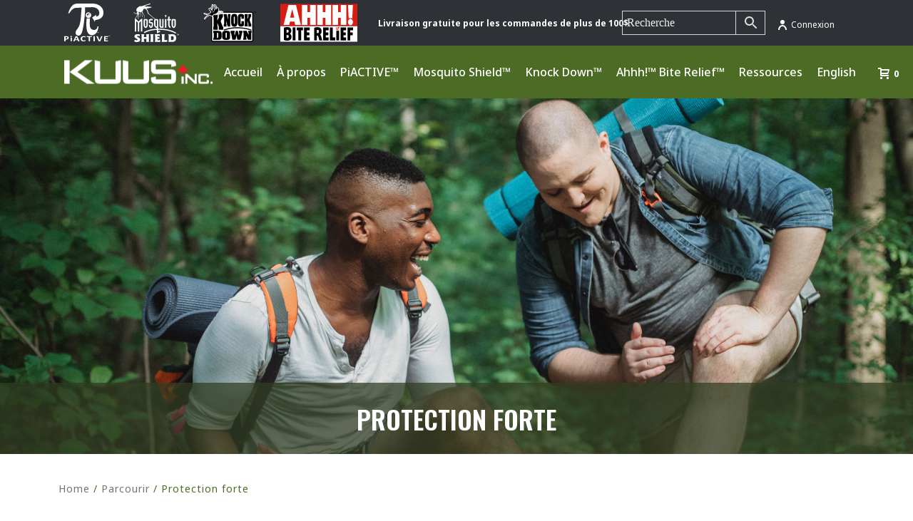

--- FILE ---
content_type: text/html; charset=UTF-8
request_url: https://fr.kuusinc.com/product-category/mosquito-shield/strong-protection/
body_size: 33291
content:
<!DOCTYPE html>
<html lang="fr-FR" >
<head>
		<meta charset="UTF-8" /><meta name="viewport" content="width=device-width, initial-scale=1.0, minimum-scale=1.0, maximum-scale=1.0, user-scalable=0" /><meta http-equiv="X-UA-Compatible" content="IE=edge,chrome=1" /><meta name="format-detection" content="telephone=no"><title>Protection forte &#8211; Kuus Inc.</title>
<script type="text/javascript">var ajaxurl = "https://fr.kuusinc.com/wp-admin/admin-ajax.php";</script><meta name='robots' content='max-image-preview:large' />

		<style id="critical-path-css" type="text/css">
			body,html{width:100%;height:100%;margin:0;padding:0}.page-preloader{top:0;left:0;z-index:999;position:fixed;height:100%;width:100%;text-align:center}.preloader-preview-area{animation-delay:-.2s;top:50%;-ms-transform:translateY(100%);transform:translateY(100%);margin-top:10px;max-height:calc(50% - 20px);opacity:1;width:100%;text-align:center;position:absolute}.preloader-logo{max-width:90%;top:50%;-ms-transform:translateY(-100%);transform:translateY(-100%);margin:-10px auto 0 auto;max-height:calc(50% - 20px);opacity:1;position:relative}.ball-pulse>div{width:15px;height:15px;border-radius:100%;margin:2px;animation-fill-mode:both;display:inline-block;animation:ball-pulse .75s infinite cubic-bezier(.2,.68,.18,1.08)}.ball-pulse>div:nth-child(1){animation-delay:-.36s}.ball-pulse>div:nth-child(2){animation-delay:-.24s}.ball-pulse>div:nth-child(3){animation-delay:-.12s}@keyframes ball-pulse{0%{transform:scale(1);opacity:1}45%{transform:scale(.1);opacity:.7}80%{transform:scale(1);opacity:1}}.ball-clip-rotate-pulse{position:relative;-ms-transform:translateY(-15px) translateX(-10px);transform:translateY(-15px) translateX(-10px);display:inline-block}.ball-clip-rotate-pulse>div{animation-fill-mode:both;position:absolute;top:0;left:0;border-radius:100%}.ball-clip-rotate-pulse>div:first-child{height:36px;width:36px;top:7px;left:-7px;animation:ball-clip-rotate-pulse-scale 1s 0s cubic-bezier(.09,.57,.49,.9) infinite}.ball-clip-rotate-pulse>div:last-child{position:absolute;width:50px;height:50px;left:-16px;top:-2px;background:0 0;border:2px solid;animation:ball-clip-rotate-pulse-rotate 1s 0s cubic-bezier(.09,.57,.49,.9) infinite;animation-duration:1s}@keyframes ball-clip-rotate-pulse-rotate{0%{transform:rotate(0) scale(1)}50%{transform:rotate(180deg) scale(.6)}100%{transform:rotate(360deg) scale(1)}}@keyframes ball-clip-rotate-pulse-scale{30%{transform:scale(.3)}100%{transform:scale(1)}}@keyframes square-spin{25%{transform:perspective(100px) rotateX(180deg) rotateY(0)}50%{transform:perspective(100px) rotateX(180deg) rotateY(180deg)}75%{transform:perspective(100px) rotateX(0) rotateY(180deg)}100%{transform:perspective(100px) rotateX(0) rotateY(0)}}.square-spin{display:inline-block}.square-spin>div{animation-fill-mode:both;width:50px;height:50px;animation:square-spin 3s 0s cubic-bezier(.09,.57,.49,.9) infinite}.cube-transition{position:relative;-ms-transform:translate(-25px,-25px);transform:translate(-25px,-25px);display:inline-block}.cube-transition>div{animation-fill-mode:both;width:15px;height:15px;position:absolute;top:-5px;left:-5px;animation:cube-transition 1.6s 0s infinite ease-in-out}.cube-transition>div:last-child{animation-delay:-.8s}@keyframes cube-transition{25%{transform:translateX(50px) scale(.5) rotate(-90deg)}50%{transform:translate(50px,50px) rotate(-180deg)}75%{transform:translateY(50px) scale(.5) rotate(-270deg)}100%{transform:rotate(-360deg)}}.ball-scale>div{border-radius:100%;margin:2px;animation-fill-mode:both;display:inline-block;height:60px;width:60px;animation:ball-scale 1s 0s ease-in-out infinite}@keyframes ball-scale{0%{transform:scale(0)}100%{transform:scale(1);opacity:0}}.line-scale>div{animation-fill-mode:both;display:inline-block;width:5px;height:50px;border-radius:2px;margin:2px}.line-scale>div:nth-child(1){animation:line-scale 1s -.5s infinite cubic-bezier(.2,.68,.18,1.08)}.line-scale>div:nth-child(2){animation:line-scale 1s -.4s infinite cubic-bezier(.2,.68,.18,1.08)}.line-scale>div:nth-child(3){animation:line-scale 1s -.3s infinite cubic-bezier(.2,.68,.18,1.08)}.line-scale>div:nth-child(4){animation:line-scale 1s -.2s infinite cubic-bezier(.2,.68,.18,1.08)}.line-scale>div:nth-child(5){animation:line-scale 1s -.1s infinite cubic-bezier(.2,.68,.18,1.08)}@keyframes line-scale{0%{transform:scaley(1)}50%{transform:scaley(.4)}100%{transform:scaley(1)}}.ball-scale-multiple{position:relative;-ms-transform:translateY(30px);transform:translateY(30px);display:inline-block}.ball-scale-multiple>div{border-radius:100%;animation-fill-mode:both;margin:2px;position:absolute;left:-30px;top:0;opacity:0;margin:0;width:50px;height:50px;animation:ball-scale-multiple 1s 0s linear infinite}.ball-scale-multiple>div:nth-child(2){animation-delay:-.2s}.ball-scale-multiple>div:nth-child(3){animation-delay:-.2s}@keyframes ball-scale-multiple{0%{transform:scale(0);opacity:0}5%{opacity:1}100%{transform:scale(1);opacity:0}}.ball-pulse-sync{display:inline-block}.ball-pulse-sync>div{width:15px;height:15px;border-radius:100%;margin:2px;animation-fill-mode:both;display:inline-block}.ball-pulse-sync>div:nth-child(1){animation:ball-pulse-sync .6s -.21s infinite ease-in-out}.ball-pulse-sync>div:nth-child(2){animation:ball-pulse-sync .6s -.14s infinite ease-in-out}.ball-pulse-sync>div:nth-child(3){animation:ball-pulse-sync .6s -70ms infinite ease-in-out}@keyframes ball-pulse-sync{33%{transform:translateY(10px)}66%{transform:translateY(-10px)}100%{transform:translateY(0)}}.transparent-circle{display:inline-block;border-top:.5em solid rgba(255,255,255,.2);border-right:.5em solid rgba(255,255,255,.2);border-bottom:.5em solid rgba(255,255,255,.2);border-left:.5em solid #fff;transform:translateZ(0);animation:transparent-circle 1.1s infinite linear;width:50px;height:50px;border-radius:50%}.transparent-circle:after{border-radius:50%;width:10em;height:10em}@keyframes transparent-circle{0%{transform:rotate(0)}100%{transform:rotate(360deg)}}.ball-spin-fade-loader{position:relative;top:-10px;left:-10px;display:inline-block}.ball-spin-fade-loader>div{width:15px;height:15px;border-radius:100%;margin:2px;animation-fill-mode:both;position:absolute;animation:ball-spin-fade-loader 1s infinite linear}.ball-spin-fade-loader>div:nth-child(1){top:25px;left:0;animation-delay:-.84s;-webkit-animation-delay:-.84s}.ball-spin-fade-loader>div:nth-child(2){top:17.05px;left:17.05px;animation-delay:-.72s;-webkit-animation-delay:-.72s}.ball-spin-fade-loader>div:nth-child(3){top:0;left:25px;animation-delay:-.6s;-webkit-animation-delay:-.6s}.ball-spin-fade-loader>div:nth-child(4){top:-17.05px;left:17.05px;animation-delay:-.48s;-webkit-animation-delay:-.48s}.ball-spin-fade-loader>div:nth-child(5){top:-25px;left:0;animation-delay:-.36s;-webkit-animation-delay:-.36s}.ball-spin-fade-loader>div:nth-child(6){top:-17.05px;left:-17.05px;animation-delay:-.24s;-webkit-animation-delay:-.24s}.ball-spin-fade-loader>div:nth-child(7){top:0;left:-25px;animation-delay:-.12s;-webkit-animation-delay:-.12s}.ball-spin-fade-loader>div:nth-child(8){top:17.05px;left:-17.05px;animation-delay:0s;-webkit-animation-delay:0s}@keyframes ball-spin-fade-loader{50%{opacity:.3;transform:scale(.4)}100%{opacity:1;transform:scale(1)}}		</style>

		<link rel="alternate" type="application/rss+xml" title="Kuus Inc. &raquo; Flux" href="https://fr.kuusinc.com/feed/" />
<link rel="alternate" type="application/rss+xml" title="Kuus Inc. &raquo; Flux des commentaires" href="https://fr.kuusinc.com/comments/feed/" />

<link rel="shortcut icon" href="https://fr.kuusinc.com/wp-content/uploads/2022/05/favicon.png"  />
<link rel="alternate" type="application/rss+xml" title="Flux pour Kuus Inc. &raquo; Protection forte Catégorie" href="https://fr.kuusinc.com/product-category/mosquito-shield/strong-protection/feed/" />
<script type="text/javascript">window.abb = {};php = {};window.PHP = {};PHP.ajax = "https://fr.kuusinc.com/wp-admin/admin-ajax.php";PHP.wp_p_id = "";var mk_header_parallax, mk_banner_parallax, mk_page_parallax, mk_footer_parallax, mk_body_parallax;var mk_images_dir = "https://fr.kuusinc.com/wp-content/themes/jupiter/assets/images",mk_theme_js_path = "https://fr.kuusinc.com/wp-content/themes/jupiter/assets/js",mk_theme_dir = "https://fr.kuusinc.com/wp-content/themes/jupiter",mk_captcha_placeholder = "Enter Captcha",mk_captcha_invalid_txt = "Invalid. Try again.",mk_captcha_correct_txt = "Captcha correct.",mk_responsive_nav_width = 1140,mk_vertical_header_back = "Back",mk_vertical_header_anim = "1",mk_check_rtl = true,mk_grid_width = 1140,mk_ajax_search_option = "toolbar",mk_preloader_bg_color = "#fff",mk_accent_color = "#4c6c26",mk_go_to_top =  "true",mk_smooth_scroll =  "true",mk_preloader_bar_color = "#4c6c26",mk_preloader_logo = "";mk_typekit_id   = "",mk_google_fonts = ["Noto Sans:100italic,200italic,300italic,400italic,500italic,600italic,700italic,800italic,900italic,100,200,300,400,500,600,700,800,900","Oswald:100italic,200italic,300italic,400italic,500italic,600italic,700italic,800italic,900italic,100,200,300,400,500,600,700,800,900","Noto Sans","Oswald"],mk_global_lazyload = true;</script><link rel='stylesheet' id='wp-block-library-css' href='https://fr.kuusinc.com/wp-includes/css/dist/block-library/style.min.css?ver=6.2.8' type='text/css' media='all' />
<style id='wp-block-library-theme-inline-css' type='text/css'>
.wp-block-audio figcaption{color:#555;font-size:13px;text-align:center}.is-dark-theme .wp-block-audio figcaption{color:hsla(0,0%,100%,.65)}.wp-block-audio{margin:0 0 1em}.wp-block-code{border:1px solid #ccc;border-radius:4px;font-family:Menlo,Consolas,monaco,monospace;padding:.8em 1em}.wp-block-embed figcaption{color:#555;font-size:13px;text-align:center}.is-dark-theme .wp-block-embed figcaption{color:hsla(0,0%,100%,.65)}.wp-block-embed{margin:0 0 1em}.blocks-gallery-caption{color:#555;font-size:13px;text-align:center}.is-dark-theme .blocks-gallery-caption{color:hsla(0,0%,100%,.65)}.wp-block-image figcaption{color:#555;font-size:13px;text-align:center}.is-dark-theme .wp-block-image figcaption{color:hsla(0,0%,100%,.65)}.wp-block-image{margin:0 0 1em}.wp-block-pullquote{border-bottom:4px solid;border-top:4px solid;color:currentColor;margin-bottom:1.75em}.wp-block-pullquote cite,.wp-block-pullquote footer,.wp-block-pullquote__citation{color:currentColor;font-size:.8125em;font-style:normal;text-transform:uppercase}.wp-block-quote{border-left:.25em solid;margin:0 0 1.75em;padding-left:1em}.wp-block-quote cite,.wp-block-quote footer{color:currentColor;font-size:.8125em;font-style:normal;position:relative}.wp-block-quote.has-text-align-right{border-left:none;border-right:.25em solid;padding-left:0;padding-right:1em}.wp-block-quote.has-text-align-center{border:none;padding-left:0}.wp-block-quote.is-large,.wp-block-quote.is-style-large,.wp-block-quote.is-style-plain{border:none}.wp-block-search .wp-block-search__label{font-weight:700}.wp-block-search__button{border:1px solid #ccc;padding:.375em .625em}:where(.wp-block-group.has-background){padding:1.25em 2.375em}.wp-block-separator.has-css-opacity{opacity:.4}.wp-block-separator{border:none;border-bottom:2px solid;margin-left:auto;margin-right:auto}.wp-block-separator.has-alpha-channel-opacity{opacity:1}.wp-block-separator:not(.is-style-wide):not(.is-style-dots){width:100px}.wp-block-separator.has-background:not(.is-style-dots){border-bottom:none;height:1px}.wp-block-separator.has-background:not(.is-style-wide):not(.is-style-dots){height:2px}.wp-block-table{margin:0 0 1em}.wp-block-table td,.wp-block-table th{word-break:normal}.wp-block-table figcaption{color:#555;font-size:13px;text-align:center}.is-dark-theme .wp-block-table figcaption{color:hsla(0,0%,100%,.65)}.wp-block-video figcaption{color:#555;font-size:13px;text-align:center}.is-dark-theme .wp-block-video figcaption{color:hsla(0,0%,100%,.65)}.wp-block-video{margin:0 0 1em}.wp-block-template-part.has-background{margin-bottom:0;margin-top:0;padding:1.25em 2.375em}
</style>
<style id='safe-svg-svg-icon-style-inline-css' type='text/css'>
.safe-svg-cover{text-align:center}.safe-svg-cover .safe-svg-inside{display:inline-block;max-width:100%}.safe-svg-cover svg{height:100%;max-height:100%;max-width:100%;width:100%}

</style>
<style id='pdfemb-pdf-embedder-viewer-style-inline-css' type='text/css'>
.wp-block-pdfemb-pdf-embedder-viewer{max-width:none}

</style>
<link rel='stylesheet' id='classic-theme-styles-css' href='https://fr.kuusinc.com/wp-includes/css/classic-themes.min.css?ver=6.2.8' type='text/css' media='all' />
<style id='global-styles-inline-css' type='text/css'>
body{--wp--preset--color--black: #000000;--wp--preset--color--cyan-bluish-gray: #abb8c3;--wp--preset--color--white: #ffffff;--wp--preset--color--pale-pink: #f78da7;--wp--preset--color--vivid-red: #cf2e2e;--wp--preset--color--luminous-vivid-orange: #ff6900;--wp--preset--color--luminous-vivid-amber: #fcb900;--wp--preset--color--light-green-cyan: #7bdcb5;--wp--preset--color--vivid-green-cyan: #00d084;--wp--preset--color--pale-cyan-blue: #8ed1fc;--wp--preset--color--vivid-cyan-blue: #0693e3;--wp--preset--color--vivid-purple: #9b51e0;--wp--preset--gradient--vivid-cyan-blue-to-vivid-purple: linear-gradient(135deg,rgba(6,147,227,1) 0%,rgb(155,81,224) 100%);--wp--preset--gradient--light-green-cyan-to-vivid-green-cyan: linear-gradient(135deg,rgb(122,220,180) 0%,rgb(0,208,130) 100%);--wp--preset--gradient--luminous-vivid-amber-to-luminous-vivid-orange: linear-gradient(135deg,rgba(252,185,0,1) 0%,rgba(255,105,0,1) 100%);--wp--preset--gradient--luminous-vivid-orange-to-vivid-red: linear-gradient(135deg,rgba(255,105,0,1) 0%,rgb(207,46,46) 100%);--wp--preset--gradient--very-light-gray-to-cyan-bluish-gray: linear-gradient(135deg,rgb(238,238,238) 0%,rgb(169,184,195) 100%);--wp--preset--gradient--cool-to-warm-spectrum: linear-gradient(135deg,rgb(74,234,220) 0%,rgb(151,120,209) 20%,rgb(207,42,186) 40%,rgb(238,44,130) 60%,rgb(251,105,98) 80%,rgb(254,248,76) 100%);--wp--preset--gradient--blush-light-purple: linear-gradient(135deg,rgb(255,206,236) 0%,rgb(152,150,240) 100%);--wp--preset--gradient--blush-bordeaux: linear-gradient(135deg,rgb(254,205,165) 0%,rgb(254,45,45) 50%,rgb(107,0,62) 100%);--wp--preset--gradient--luminous-dusk: linear-gradient(135deg,rgb(255,203,112) 0%,rgb(199,81,192) 50%,rgb(65,88,208) 100%);--wp--preset--gradient--pale-ocean: linear-gradient(135deg,rgb(255,245,203) 0%,rgb(182,227,212) 50%,rgb(51,167,181) 100%);--wp--preset--gradient--electric-grass: linear-gradient(135deg,rgb(202,248,128) 0%,rgb(113,206,126) 100%);--wp--preset--gradient--midnight: linear-gradient(135deg,rgb(2,3,129) 0%,rgb(40,116,252) 100%);--wp--preset--duotone--dark-grayscale: url('#wp-duotone-dark-grayscale');--wp--preset--duotone--grayscale: url('#wp-duotone-grayscale');--wp--preset--duotone--purple-yellow: url('#wp-duotone-purple-yellow');--wp--preset--duotone--blue-red: url('#wp-duotone-blue-red');--wp--preset--duotone--midnight: url('#wp-duotone-midnight');--wp--preset--duotone--magenta-yellow: url('#wp-duotone-magenta-yellow');--wp--preset--duotone--purple-green: url('#wp-duotone-purple-green');--wp--preset--duotone--blue-orange: url('#wp-duotone-blue-orange');--wp--preset--font-size--small: 13px;--wp--preset--font-size--medium: 20px;--wp--preset--font-size--large: 36px;--wp--preset--font-size--x-large: 42px;--wp--preset--spacing--20: 0.44rem;--wp--preset--spacing--30: 0.67rem;--wp--preset--spacing--40: 1rem;--wp--preset--spacing--50: 1.5rem;--wp--preset--spacing--60: 2.25rem;--wp--preset--spacing--70: 3.38rem;--wp--preset--spacing--80: 5.06rem;--wp--preset--shadow--natural: 6px 6px 9px rgba(0, 0, 0, 0.2);--wp--preset--shadow--deep: 12px 12px 50px rgba(0, 0, 0, 0.4);--wp--preset--shadow--sharp: 6px 6px 0px rgba(0, 0, 0, 0.2);--wp--preset--shadow--outlined: 6px 6px 0px -3px rgba(255, 255, 255, 1), 6px 6px rgba(0, 0, 0, 1);--wp--preset--shadow--crisp: 6px 6px 0px rgba(0, 0, 0, 1);}:where(.is-layout-flex){gap: 0.5em;}body .is-layout-flow > .alignleft{float: left;margin-inline-start: 0;margin-inline-end: 2em;}body .is-layout-flow > .alignright{float: right;margin-inline-start: 2em;margin-inline-end: 0;}body .is-layout-flow > .aligncenter{margin-left: auto !important;margin-right: auto !important;}body .is-layout-constrained > .alignleft{float: left;margin-inline-start: 0;margin-inline-end: 2em;}body .is-layout-constrained > .alignright{float: right;margin-inline-start: 2em;margin-inline-end: 0;}body .is-layout-constrained > .aligncenter{margin-left: auto !important;margin-right: auto !important;}body .is-layout-constrained > :where(:not(.alignleft):not(.alignright):not(.alignfull)){max-width: var(--wp--style--global--content-size);margin-left: auto !important;margin-right: auto !important;}body .is-layout-constrained > .alignwide{max-width: var(--wp--style--global--wide-size);}body .is-layout-flex{display: flex;}body .is-layout-flex{flex-wrap: wrap;align-items: center;}body .is-layout-flex > *{margin: 0;}:where(.wp-block-columns.is-layout-flex){gap: 2em;}.has-black-color{color: var(--wp--preset--color--black) !important;}.has-cyan-bluish-gray-color{color: var(--wp--preset--color--cyan-bluish-gray) !important;}.has-white-color{color: var(--wp--preset--color--white) !important;}.has-pale-pink-color{color: var(--wp--preset--color--pale-pink) !important;}.has-vivid-red-color{color: var(--wp--preset--color--vivid-red) !important;}.has-luminous-vivid-orange-color{color: var(--wp--preset--color--luminous-vivid-orange) !important;}.has-luminous-vivid-amber-color{color: var(--wp--preset--color--luminous-vivid-amber) !important;}.has-light-green-cyan-color{color: var(--wp--preset--color--light-green-cyan) !important;}.has-vivid-green-cyan-color{color: var(--wp--preset--color--vivid-green-cyan) !important;}.has-pale-cyan-blue-color{color: var(--wp--preset--color--pale-cyan-blue) !important;}.has-vivid-cyan-blue-color{color: var(--wp--preset--color--vivid-cyan-blue) !important;}.has-vivid-purple-color{color: var(--wp--preset--color--vivid-purple) !important;}.has-black-background-color{background-color: var(--wp--preset--color--black) !important;}.has-cyan-bluish-gray-background-color{background-color: var(--wp--preset--color--cyan-bluish-gray) !important;}.has-white-background-color{background-color: var(--wp--preset--color--white) !important;}.has-pale-pink-background-color{background-color: var(--wp--preset--color--pale-pink) !important;}.has-vivid-red-background-color{background-color: var(--wp--preset--color--vivid-red) !important;}.has-luminous-vivid-orange-background-color{background-color: var(--wp--preset--color--luminous-vivid-orange) !important;}.has-luminous-vivid-amber-background-color{background-color: var(--wp--preset--color--luminous-vivid-amber) !important;}.has-light-green-cyan-background-color{background-color: var(--wp--preset--color--light-green-cyan) !important;}.has-vivid-green-cyan-background-color{background-color: var(--wp--preset--color--vivid-green-cyan) !important;}.has-pale-cyan-blue-background-color{background-color: var(--wp--preset--color--pale-cyan-blue) !important;}.has-vivid-cyan-blue-background-color{background-color: var(--wp--preset--color--vivid-cyan-blue) !important;}.has-vivid-purple-background-color{background-color: var(--wp--preset--color--vivid-purple) !important;}.has-black-border-color{border-color: var(--wp--preset--color--black) !important;}.has-cyan-bluish-gray-border-color{border-color: var(--wp--preset--color--cyan-bluish-gray) !important;}.has-white-border-color{border-color: var(--wp--preset--color--white) !important;}.has-pale-pink-border-color{border-color: var(--wp--preset--color--pale-pink) !important;}.has-vivid-red-border-color{border-color: var(--wp--preset--color--vivid-red) !important;}.has-luminous-vivid-orange-border-color{border-color: var(--wp--preset--color--luminous-vivid-orange) !important;}.has-luminous-vivid-amber-border-color{border-color: var(--wp--preset--color--luminous-vivid-amber) !important;}.has-light-green-cyan-border-color{border-color: var(--wp--preset--color--light-green-cyan) !important;}.has-vivid-green-cyan-border-color{border-color: var(--wp--preset--color--vivid-green-cyan) !important;}.has-pale-cyan-blue-border-color{border-color: var(--wp--preset--color--pale-cyan-blue) !important;}.has-vivid-cyan-blue-border-color{border-color: var(--wp--preset--color--vivid-cyan-blue) !important;}.has-vivid-purple-border-color{border-color: var(--wp--preset--color--vivid-purple) !important;}.has-vivid-cyan-blue-to-vivid-purple-gradient-background{background: var(--wp--preset--gradient--vivid-cyan-blue-to-vivid-purple) !important;}.has-light-green-cyan-to-vivid-green-cyan-gradient-background{background: var(--wp--preset--gradient--light-green-cyan-to-vivid-green-cyan) !important;}.has-luminous-vivid-amber-to-luminous-vivid-orange-gradient-background{background: var(--wp--preset--gradient--luminous-vivid-amber-to-luminous-vivid-orange) !important;}.has-luminous-vivid-orange-to-vivid-red-gradient-background{background: var(--wp--preset--gradient--luminous-vivid-orange-to-vivid-red) !important;}.has-very-light-gray-to-cyan-bluish-gray-gradient-background{background: var(--wp--preset--gradient--very-light-gray-to-cyan-bluish-gray) !important;}.has-cool-to-warm-spectrum-gradient-background{background: var(--wp--preset--gradient--cool-to-warm-spectrum) !important;}.has-blush-light-purple-gradient-background{background: var(--wp--preset--gradient--blush-light-purple) !important;}.has-blush-bordeaux-gradient-background{background: var(--wp--preset--gradient--blush-bordeaux) !important;}.has-luminous-dusk-gradient-background{background: var(--wp--preset--gradient--luminous-dusk) !important;}.has-pale-ocean-gradient-background{background: var(--wp--preset--gradient--pale-ocean) !important;}.has-electric-grass-gradient-background{background: var(--wp--preset--gradient--electric-grass) !important;}.has-midnight-gradient-background{background: var(--wp--preset--gradient--midnight) !important;}.has-small-font-size{font-size: var(--wp--preset--font-size--small) !important;}.has-medium-font-size{font-size: var(--wp--preset--font-size--medium) !important;}.has-large-font-size{font-size: var(--wp--preset--font-size--large) !important;}.has-x-large-font-size{font-size: var(--wp--preset--font-size--x-large) !important;}
.wp-block-navigation a:where(:not(.wp-element-button)){color: inherit;}
:where(.wp-block-columns.is-layout-flex){gap: 2em;}
.wp-block-pullquote{font-size: 1.5em;line-height: 1.6;}
</style>
<link rel='stylesheet' id='woocommerce-layout-css' href='https://fr.kuusinc.com/wp-content/plugins/woocommerce/assets/css/woocommerce-layout.css?ver=8.2.4' type='text/css' media='all' />
<link rel='stylesheet' id='woocommerce-smallscreen-css' href='https://fr.kuusinc.com/wp-content/plugins/woocommerce/assets/css/woocommerce-smallscreen.css?ver=8.2.4' type='text/css' media='only screen and (max-width: 768px)' />
<link rel='stylesheet' id='woocommerce-general-css' href='https://fr.kuusinc.com/wp-content/plugins/woocommerce/assets/css/woocommerce.css?ver=8.2.4' type='text/css' media='all' />
<style id='woocommerce-inline-inline-css' type='text/css'>
.woocommerce form .form-row .required { visibility: visible; }
</style>
<link rel='stylesheet' id='wt-woocommerce-related-products-css' href='https://fr.kuusinc.com/wp-content/plugins/wt-woocommerce-related-products/public/css/custom-related-products-public.css?ver=1.5.4' type='text/css' media='all' />
<link rel='stylesheet' id='carousel-css-css' href='https://fr.kuusinc.com/wp-content/plugins/wt-woocommerce-related-products/public/css/owl.carousel.min.css?ver=1.5.4' type='text/css' media='all' />
<link rel='stylesheet' id='carousel-theme-css-css' href='https://fr.kuusinc.com/wp-content/plugins/wt-woocommerce-related-products/public/css/owl.theme.default.min.css?ver=1.5.4' type='text/css' media='all' />
<link rel='stylesheet' id='aws-style-css' href='https://fr.kuusinc.com/wp-content/plugins/advanced-woo-search/assets/css/common.min.css?ver=3.06' type='text/css' media='all' />
<link rel='stylesheet' id='theme-styles-css' href='https://fr.kuusinc.com/wp-content/themes/jupiter/assets/stylesheet/min/full-styles.6.5.1.css?ver=1684487096' type='text/css' media='all' />
<style id='theme-styles-inline-css' type='text/css'>

			#wpadminbar {
				-webkit-backface-visibility: hidden;
				backface-visibility: hidden;
				-webkit-perspective: 1000;
				-ms-perspective: 1000;
				perspective: 1000;
				-webkit-transform: translateZ(0px);
				-ms-transform: translateZ(0px);
				transform: translateZ(0px);
			}
			@media screen and (max-width: 600px) {
				#wpadminbar {
					position: fixed !important;
				}
			}
		
body { background-color:#fff; } .hb-custom-header #mk-page-introduce, #mk-page-introduce { background-color:#f7f7f7;background-size:cover;-webkit-background-size:cover;-moz-background-size:cover; } .hb-custom-header > div, .mk-header-bg { background-color:#4c6c26; } .mk-classic-nav-bg { background-color:#4c6c26; } .master-holder-bg { background-color:#fff; } #mk-footer { background-color:#2e3236; } #mk-boxed-layout { -webkit-box-shadow:0 0 0px rgba(0, 0, 0, 0); -moz-box-shadow:0 0 0px rgba(0, 0, 0, 0); box-shadow:0 0 0px rgba(0, 0, 0, 0); } .mk-news-tab .mk-tabs-tabs .is-active a, .mk-fancy-title.pattern-style span, .mk-fancy-title.pattern-style.color-gradient span:after, .page-bg-color { background-color:#fff; } .page-title { font-size:20px; color:#4d4d4d; text-transform:uppercase; font-weight:400; letter-spacing:2px; } .page-subtitle { font-size:14px; line-height:100%; color:#a3a3a3; font-size:14px; text-transform:none; } .mk-header { border-bottom:1px solid #ededed; } .header-style-1 .mk-header-padding-wrapper, .header-style-2 .mk-header-padding-wrapper, .header-style-3 .mk-header-padding-wrapper { padding-top:110px; } .mk-process-steps[max-width~="950px"] ul::before { display:none !important; } .mk-process-steps[max-width~="950px"] li { margin-bottom:30px !important; width:100% !important; text-align:center; } .mk-event-countdown-ul[max-width~="750px"] li { width:90%; display:block; margin:0 auto 15px; } .compose-mode .vc_element-name .vc_btn-content { height:auto !important; } body { font-family:Noto Sans } h1, h2, h3 { font-family:Oswald } @font-face { font-family:'star'; src:url('https://fr.kuusinc.com/wp-content/themes/jupiter/assets/stylesheet/fonts/star/font.eot'); src:url('https://fr.kuusinc.com/wp-content/themes/jupiter/assets/stylesheet/fonts/star/font.eot?#iefix') format('embedded-opentype'), url('https://fr.kuusinc.com/wp-content/themes/jupiter/assets/stylesheet/fonts/star/font.woff') format('woff'), url('https://fr.kuusinc.com/wp-content/themes/jupiter/assets/stylesheet/fonts/star/font.ttf') format('truetype'), url('https://fr.kuusinc.com/wp-content/themes/jupiter/assets/stylesheet/fonts/star/font.svg#star') format('svg'); font-weight:normal; font-style:normal; } @font-face { font-family:'WooCommerce'; src:url('https://fr.kuusinc.com/wp-content/themes/jupiter/assets/stylesheet/fonts/woocommerce/font.eot'); src:url('https://fr.kuusinc.com/wp-content/themes/jupiter/assets/stylesheet/fonts/woocommerce/font.eot?#iefix') format('embedded-opentype'), url('https://fr.kuusinc.com/wp-content/themes/jupiter/assets/stylesheet/fonts/woocommerce/font.woff') format('woff'), url('https://fr.kuusinc.com/wp-content/themes/jupiter/assets/stylesheet/fonts/woocommerce/font.ttf') format('truetype'), url('https://fr.kuusinc.com/wp-content/themes/jupiter/assets/stylesheet/fonts/woocommerce/font.svg#WooCommerce') format('svg'); font-weight:normal; font-style:normal; }* { box-sizing:border-box; } .mk-header { border-bottom:0px; } .mk-fancy-title.no-bottom-margin, .no-bottom-margin p { margin-bottom:0; } .font12 p { font-size:12px; } .font16 p, .text16 p { font-size:16px; } .white-text p, .white-text p strong, .white-text li, .white-text p a { color:#fff; } .footer-wrapper .widget_nav_menu .mk-svg-icon, .footer-wrapper .widget_contact_info .mk-svg-icon { display:none; } ul { margin-left:0; } li { margin-bottom:10px; } * ::placeholder, select { font-family:Poppins !important; font-weight:normal !important; } .aws-search-form input { font-size:16px !important; } .aws-search-form input::placeholder { color:#eee; font-family:Poppins !important; } .mk-fancy-title a { color:inherit !important; } #mk-footer .widget_nav_menu ul li a { padding:0 15px 5px 0; } .bordered-section { border-width:6px !important; } .mk-text-block ul { list-style:none; } .mk-text-block li::before { content:"•"; color:#D26732; margin-right:5px; font-size:120%; } .mk-text-block p { margin-bottom:10px; } .borderless-tabs .wpb_tab, .borderless-tabs .wpb_tabs_nav a { border:none !important; } .borderless-tabs .wpb_tabs_nav a { font-weight:500 !important; font-size:16px !important; line-height:22px !important; color:#A7A7A7 !important; text-decoration:underline !important; background-color:transparent !important; } .borderless-tabs .wpb_tabs_nav .ui-state-active a { color:#D26732 !important; } .centered-content .box-holder { display:flex; flex-direction:column; justify-content:center; align-items:center; } .faq-accordion .vc_tta-panel-title { font-size:16px !important; line-height:1.4 !important; font-weight:500 !important; text-transform:none !important; } .faq-accordion .vc_tta-panels .vc_tta-panel { margin-bottom:16px; } .mk-header-searchform span .text-input { border:1px solid #fff !important; width:280px !important; height:29px !important; border-radius:5px !important; background-color:transparent !important; } .mk-header-searchform span { border-radius:5px !important; } .mk-header-searchform span i { width:10px; right:14px; } .mk-header-tagline img { margin-right:30px; height:54px; } .widgettitle { font-family:Oswald; } .mk-col-1-5:nth-child(5) section { margin-bottom:8px !important; } .mk-col-1-5:nth-child(5) section p { margin-bottom:0; } .forminator-ui.forminator-custom-form:not(.forminator-size--small)[data-grid=open] .forminator-row.forminator-row-last { margin-bottom:0px !important; text-align:center; } #forminator-module-96 { margin-bottom:0 !important; } .single-post .page-title { display:none; } .mk-breadcrumbs-inner { float:none !important; } #mk-page-introduce { background-color:#fff; } #mk-breadcrumbs .mk-breadcrumbs-inner.light-skin a { color:#727272; font-size:14px; text-transform:none; font-weight:400; } #mk-breadcrumbs .mk-breadcrumbs-inner.light-skin { font-size:14px; text-transform:none; font-weight:400; color:#4C6C26; } .mk-blog-single { display:flex; flex-direction:column; } .mk-blog-single .featured-image { order:3; } .mk-blog-single .blog-single-title { order:1; } .mk-blog-single .blog-single-meta { order:2; } .mk-blog-single .blog-single-meta .mk-blog-author, .single-social-section { display:none; } .mk-blog-single .mk-single-content { order:4; } .visible-overflow { overflow:visible !important; } .vc_general.vc_cta3.vc_cta3-style-classic.insect-box { width:212px; background-color:#fff; border-radius:7px !important; box-shadow:0px 2px 11px rgba(0, 0, 0, 0.13); } .insect-box .vc_cta3-content img { margin-bottom:10px !important; max-height:108px; } .insect-box .vc_cta3-content hr { border-top:1px solid #E8E8E8; margin-bottom:20px; } .insect-box .vc_cta3-content p { font-size:16px !important; } .insect-box .vc_cta3-content p:nth-of-type(1) { margin-bottom:0; } .insects-row .vc_cta3-container { margin-bottom:0 !important; } .vc_general.vc_cta3.insect-box { padding:17px 23px; } .vc_general.vc_cta3.insect-box .vc_cta3-content-header { display:none; } .insects-row .vc_column-inner .wpb_wrapper { display:flex; flex-wrap:wrap; justify-content:flex-start; gap:12px; } .insects-row .vc_column-inner .wpb_wrapper .vc_cta3-container { margin-left:0; margin-right:0; } .insects-row .vc_cta3-container:nth-of-type(n+16) { display:none; } .bugs-form { position:relative; } .bugs-form p { font-size:14px; margin-bottom:5px; } #insects-form { font-size:14px; padding:5px; height:300px; overflow-y:scroll; background-color:#fff; margin-bottom:20px; } #insects-form input { margin-right:6px; } .wpc-term-item-content-wrapper input[type="checkbox"], #insects-form input[type="checkbox"] { visibility:hidden; } .wpc-term-item-content-wrapper input[type="checkbox"]:after, #insects-form input[type="checkbox"]:after { content:""; width:10px; height:10px; border:1px solid #A5A5A5; border-radius:3px; display:block; position:relative; z-index:100; visibility:visible; } .wpc-term-item-content-wrapper input[type="checkbox"]:checked:after, #insects-form input[type="checkbox"]:checked:after { background:#D26732; border-color:#D26732; } .vc_tta-color-white.vc_tta-style-outline.retailers-tabs .vc_tta-tab>a, .vc_tta-color-white.vc_tta-style-outline.retailers-tabs .vc_tta-panel .vc_tta-panel-title>a { border-color:transparent; color:#4C6C26; font-family:Oswald; font-size:34px; } .vc_tta-color-white.vc_tta-style-outline.retailers-tabs .vc_tta-tab.vc_active>a, .vc_tta-color-white.vc_tta-style-outline.retailers-tabs .vc_tta-panel.vc_active .vc_tta-panel-title>a { color:#4C6C26; font-family:Oswald; font-size:34px; font-weight:700; border-color:#4C6C26; } .page-id-210 .mk-blog-meta-wrapper { position:absolute; top:10px; background-color:#fff; padding:2px 14px; border-radius:4px; } .page-id-210 .mk-blog-meta-wrapper time { margin-bottom:2px; } .page-id-210 .blog-grid-holder { border-radius:7px; overflow:hidden; box-shadow:0px 2px 11px rgba(0, 0, 0, 0.13); border:none !important; } .page-id-210 .mk-blog-grid-item .blog-grid-footer { padding:10px 20px; text-align:center; border-top:none; } .page-id-210 .mk-blog-grid-item .the-excerpt p { margin-bottom:0; font-size:16px; } .page-id-210 .mk-blog-grid-item h3.the-title { min-height:66px; } .page-id-210 .mk-blog-grid-item h3.the-title a { font-size:18px !important; font-weight:500 !important; text-transform:none !important; font-family:Noto Sans !important; } .single-product #mk-page-introduce .page-title, .archive #mk-page-introduce .page-title, .archive #mk-page-introduce .page-subtitle { display:none; } li.product { padding:35px 20px !important; box-shadow:0px 2px 11px rgba(0, 0, 0, 0.13); } .borderless-tabs li.ui-state-default { border:none !important; } .woocommerce-page a.button { background-color:#4C6C26 !important; } .woocommerce-info { border-top-color:#4C6C26 !important; } .woocommerce-info::before { color: #4C6C26 !important; } .mk-woocommerce-carousel .mk-fancy-title { display:none; } .mk-woocommerce-carousel.modern-style .swiper-arrows { border:0 !important; border-radius:7px !important; background-color:#DE9B79 !important; } .mk-woocommerce-carousel.modern-style .swiper-arrows svg { color:#fff !important; } .mk-woocommerce-carousel.modern-style .item-holder { padding-top:20px !important; background-color:#fff; margin-left:15px !important; margin-right:15px !important; width:calc(100% - 30px) !important; box-shadow:0px 2px 11px rgba(0, 0, 0, 0.13); min-height:357px !important; margin-top:10px; } .mk-swipe-slideshow > div { height:380px !important; overflow-y:visible !important; } .mk-woocommerce-carousel.modern-style .the-title { font-size:16px !important; font-weight:400 !important; line-height:25px; } .mk-woocommerce-carousel.modern-style .price { font-size:16px !important; font-weight:400 !important; } .mk-woocommerce-carousel.modern-style .mk-lightbox { left:0px !important; } .mk-slider-holder .mk-button--anim-side .mk-button { background:#4C6C26 !important; border-radius:7px !important; border:0 !important; } .mk-slider-holder .mk-button--anim-side .mk-button .mk-button--text { color:#fff !important; font-size 16px !important; font-weight:400 !important; } .search-loop-meta > span { display:none; } .borderless-tabs .products.columns-2 .mk-product-thumbnail-warp { width:150px !important; float:left; border-right:1px solid #ccc; margin-right:15px; } .borderless-tabs .products.columns-2 li.product { padding:15px !important; } .woocommerce ul.products li.product .mk-out-of-stock, .woocommerce ul.products li.product .onsale, .woocommerce-page div.product .mk-out-of-stock, .woocommerce-page div.product .onsale, .woocommerce-page ul.products li.product .mk-out-of-stock, .woocommerce-page ul.products li.product .onsale { font-size:12px !important; top:3px !important; right:3px !important; padding:2px 5px !important; } .aws-container .aws-search-form { height:34px; } .aws-container .aws-search-field { background-color:transparent !important; color:#ddd !important; bosrder-radius:4px !important; width:160px !important; } .aws-container .aws-search-form .aws-form-btn { background-color:transparent !important; } .aws-container .aws-search-form .aws-search-btn svg { color:#ddd; } #mk-sidebar .widget a { color:#333333 !important; opacity:1 !important; } #mk-sidebar .widget .wpc-term-selected a { font-weight:600; } body .wpc-filters-widget-main-wrapper li.wpc-term-count-0:not(.wpc-has-not-empty-children) label { opacity:0.95 !important; } ul.products .product.post-11527 a.button, ul.products .product.post-11486 a.button, ul.products .product.post-2904 a.button, ul.products .product.post-1400 a.button, ul.products .product.post-1398 a.button, ul.products .product.post-1396 a.button, ul.products .product.post-1175 a.button, ul.products .product.post-679 a.button, ul.products .product.post-573 a.button, ul.products .product.post-545 a.button, ul.products .product.post-480 a.button, ul.products .product.post-409 a.button, ul.products .product.post-379 a.button, ul.products .product.post-380 a.button, ul.products .product.post-378 a.button, ul.products .product.post-381 a.button, ul.products .product.post-366 a.button, ul.products .product.post-367 a.button { pointer-events:none; opacity:0; height:20px; } body.postid-11527 .cart button.button, body.postid-11486 .cart button.button, body.postid-2904 .cart button.button, body.postid-1400 .cart button.button, body.postid-1398 .cart button.button, body.postid-1396 .cart button.button, body.postid-1175 .cart button.button, body.postid-679 .cart button.button, body.postid-573 .cart button.button, body.postid-545 .cart button.button, body.postid-480 .cart button.button, body.postid-409 .cart button.button, body.postid-379 .cart button.button, body.postid-380 .cart button.button, body.postid-378 .cart button.button, body.postid-381 .cart button.button, body.postid-366 .cart button.button, body.postid-367 .cart button.button { display:none; } @media screen and (min-width:768px) { .mk-header-toolbar { height:64px; display:flex; align-items:center; } .mk-header-tagline, .mk-header-toolbar .mk-header-searchform, .mk-language-nav>a { height:54px; line-height:54px; } .mk-header-search { margin-left:310px; } .mk-header-toolbar-holder { display:flex; align-items:center; justify-content:space-between; } .mk-header.header-style-1 { height:137px; } .header-style-1 .mk-header-padding-wrapper { padding-top:137px; } .borderless-tabs.vertical-style .wpb_tab { padding-top:0 !important; margin-left:calc(20% - 1px) !important; } .borderless-tabs.vertical-style .wpb_tabs_nav { width:20% !important; } .center-y .wpb_row { display:flex; align-items:center; } .hp-bestseller-box .box-holder { display:grid; grid-auto-columns:1fr; grid-template-columns:0.6fr 1px 1.2fr; grid-template-rows:70px 50px 50px; gap:12px 12px; grid-template-areas: "bs-img bs-line bs-title" "bs-img bs-line bs-price" "bs-img bs-line bs-button"; } .hp-bestseller-box .wpb_single_image { grid-area:bs-img; display:flex; align-items:center; position:relative; } .hp-bestseller-box .wpb_single_image:after { content:""; position:absolute; top:20px; bottom:20px; width:1px; background:#ccc; display:block; right:0; } .hp-bestseller-box .box-holder>div:nth-child(2) { grid-area:bs-title; display:flex; align-items:center; width:100%; justify-content:center; padding-top:34px; } .hp-bestseller-box .box-holder>div:nth-child(3) { grid-area:bs-price; padding-top:18px; } .hp-bestseller-box .mk-button-container { grid-area:bs-button; } .hp-bestseller-box .bs-line { grid-area:bs-line; width:1px; margin:30px 0; background-color:#E8E8E8; } .faq-accordion .vc_tta-panels { display:flex; flex-wrap:wrap; } .faq-accordion .vc_tta-panels .vc_tta-panel { width:49%; } .faq-accordion .vc_tta-panels .vc_tta-panel:nth-child(odd) { margin-right:2%; } #mk-footer-unfold-spacer { height:280px; margin-top:-280px; background-image:url(https://fr.kuusinc.com/wp-content/uploads/2022/05/forest2x.png); background-repeat:no-repeat; background-position:top center; background-size:cover; position:relative; z-index:99; } .get-in-touch-box .box-holder { padding-left:115px !important; padding-right:115px !important; } .main-navigation-ul>li.menu-item>a.menu-item-link { padding-top:0px !important; } #mk-page-introduce { padding-top:30px; padding-bottom:25px; } .single-post #theme-page .theme-page-wrapper .theme-content { padding:46px 0 200px; } .mk-blog-single .mk-single-content { columns:2; gap:40px; } .single-post .featured-image { text-align:center; background-color:#efefef; } .negative103 { margin-top:-103px; } .negaive-margin-logo { position:absolute; top:-100px; } .negaive-margin-logo-pactive { position:absolute; top:-70px; } .bugs-form { margin-bottom:20px !important; } #insects-form { position:absolute; top:-2px; left:60px; z-index:99; height:29px; overflow:hidden; box-shadow:0px 2px 8px rgba(0, 0, 0, 0.22); font-size:14px; line-height:1.4; } #insects-form:hover { height:400px; overflow-y:scroll; } .flexed-boxes .vc_column-inner .wpb_wrapper { display:flex; flex-wrap:wrap; justify-content:space-between; } .flexed-boxes .half-width-box { max-width:247px; } .half-background .background-layer { background-size:50%; } .vc_tta-tabs.vc_tta-tabs-position-top.retailers-tabs .vc_tta-tabs-list { margin-bottom:40px; } .single-product #theme-page .theme-page-wrapper .theme-content { padding:30px 20px 270px; } .archive .theme-content { margin-top:30px; } .page-id-2 .horizental-style ul.ui-tabs-nav { display:flex; justify-content:center; } .mk-main-navigation ul .megamenu-title:after { content:none; } .has-mega-menu .megamenu-title { padding:6px 10px 6px 10px; font-weight:600; } .mk-header-tagline .promo { position:absolute; top:0; left:460px; } .menu-item.menu-item-gtranslate a { color:#fff; margin:0 5px; } } @media screen and (min-width:1180px) { .shopping-cart-header.add-header-height { position:absolute; width:60px; } .mk-header .mk-shoping-cart-link { padding:0 10px; } .archive.tax-product_cat .woocommerce-products-header { position:absolute; left:0; height:500px; border-bottom:6px solid #D26732; top:0px; width:100%; display:grid; grid-template-columns:1.3fr 0.7fr; grid-template-rows:repeat(2, 1fr); grid-column-gap:40px; padding-left:calc(50% - 570px); padding-right:calc(50% - 570px); background-image:url(https://fr.kuusinc.com/wp-content/uploads/2022/05/frame-154.png); background-repeat:no-repeat; } .archive.tax-product_cat .woocommerce-products-header img { height:407px; grid-area:1 / 1 / 3 / 2; align-self:center; object-fit:cover; } .archive.tax-product_cat .woocommerce-products-header h1 { grid-area:1 / 2 / 2 / 3; align-self:end; color:#D26732; } .archive.tax-product_cat .woocommerce-products-header .term-description { grid-area:2 / 2 / 3 / 3; align-self:start; } .tax-product_cat #mk-page-introduce { position:absolute; top:640px; padding-left:calc(50% - 570px); padding-right:calc(50% - 570px); } .tax-product_cat .mk-main-wrapper-holder { margin-top:590px; padding-bottom:270px; } .woocommerce-page .mk-main-wrapper-holder, body.search-results .mk-main-wrapper-holder { padding-bottom:270px; } .tax-product_cat .mk-woocommerce-shop-loop__title { display:none; } .tax-product_cat .theme-content { margin-top:0; padding-top:0; } .tax-product_cat #theme-page .theme-page-wrapper.left-layout .sidebar-wrapper { margin-right:20px; } } @media screen and (max-width:767px) { .half-background .background-layer { background-position:top center !important; background-size:100% 50%; } .hero-section { min-height:250px !important; } .page-section-content { padding:20px 0 !important; } .insects-row .vc_column-inner .wpb_wrapper { justify-content:center; } .mk-header-toolbar { display:block !important; } .mk-header-tagline { text-align:center; } .mk-header-tagline img { margin-right:10px; height:34px; display:inline-block; } .mk-toolbar-resposnive-icon { display:none; } }
</style>
<link rel='stylesheet' id='mkhb-render-css' href='https://fr.kuusinc.com/wp-content/themes/jupiter/header-builder/includes/assets/css/mkhb-render.css?ver=6.5.1' type='text/css' media='all' />
<link rel='stylesheet' id='mkhb-row-css' href='https://fr.kuusinc.com/wp-content/themes/jupiter/header-builder/includes/assets/css/mkhb-row.css?ver=6.5.1' type='text/css' media='all' />
<link rel='stylesheet' id='mkhb-column-css' href='https://fr.kuusinc.com/wp-content/themes/jupiter/header-builder/includes/assets/css/mkhb-column.css?ver=6.5.1' type='text/css' media='all' />
<link rel='stylesheet' id='mk-woocommerce-common-css' href='https://fr.kuusinc.com/wp-content/themes/jupiter/assets/stylesheet/plugins/min/woocommerce-common.6.5.1.css?ver=1684487096' type='text/css' media='all' />
<link rel='stylesheet' id='mk-cz-woocommerce-css' href='https://fr.kuusinc.com/wp-content/themes/jupiter/framework/admin/customizer/woocommerce/assets/css/woocommerce.6.5.1.css?ver=1684487097' type='text/css' media='all' />
<link rel='stylesheet' id='theme-options-css' href='https://fr.kuusinc.com/wp-content/uploads/mk_assets/theme-options-production-1747948415.css?ver=1747948413' type='text/css' media='all' />
<link rel='stylesheet' id='jupiter-donut-shortcodes-css' href='https://fr.kuusinc.com/wp-content/plugins/jupiter-donut/assets/css/shortcodes-styles.min.css?ver=1.4.3' type='text/css' media='all' />
<link rel='stylesheet' id='mk-style-css' href='https://fr.kuusinc.com/wp-content/themes/jupiter-child/style.css?ver=6.2.8' type='text/css' media='all' />
<link rel='stylesheet' id='wpc-filter-everything-css' href='https://fr.kuusinc.com/wp-content/plugins/filter-everything/assets/css/filter-everything.min.css?ver=1.8.4' type='text/css' media='all' />
<link rel='stylesheet' id='wpc-filter-everything-custom-css' href='https://fr.kuusinc.com/wp-content/uploads/cache/filter-everything/c2450917f8ed1f22fa98665c363463e5.css?ver=6.2.8' type='text/css' media='all' />
<script type='text/javascript' data-noptimize='' data-no-minify='' src='https://fr.kuusinc.com/wp-content/themes/jupiter/assets/js/plugins/wp-enqueue/min/webfontloader.js?ver=6.2.8' id='mk-webfontloader-js'></script>
<script type='text/javascript' id='mk-webfontloader-js-after'>
WebFontConfig = {
	timeout: 2000
}

if ( mk_typekit_id.length > 0 ) {
	WebFontConfig.typekit = {
		id: mk_typekit_id
	}
}

if ( mk_google_fonts.length > 0 ) {
	WebFontConfig.google = {
		families:  mk_google_fonts
	}
}

if ( (mk_google_fonts.length > 0 || mk_typekit_id.length > 0) && navigator.userAgent.indexOf("Speed Insights") == -1) {
	WebFont.load( WebFontConfig );
}
		
</script>
<script type='text/javascript' src='https://fr.kuusinc.com/wp-includes/js/jquery/jquery.min.js?ver=3.6.4' id='jquery-core-js'></script>
<script type='text/javascript' src='https://fr.kuusinc.com/wp-includes/js/jquery/jquery-migrate.min.js?ver=3.4.0' id='jquery-migrate-js'></script>
<script type='text/javascript' src='https://fr.kuusinc.com/wp-content/plugins/woocommerce/assets/js/jquery-blockui/jquery.blockUI.min.js?ver=2.7.0-wc.8.2.4' id='jquery-blockui-js'></script>
<script type='text/javascript' id='wc-add-to-cart-js-extra'>
/* <![CDATA[ */
var wc_add_to_cart_params = {"ajax_url":"\/wp-admin\/admin-ajax.php","wc_ajax_url":"\/?wc-ajax=%%endpoint%%","i18n_view_cart":"Voir le panier","cart_url":"https:\/\/fr.kuusinc.com\/panier\/","is_cart":"","cart_redirect_after_add":"no"};
/* ]]> */
</script>
<script type='text/javascript' src='https://fr.kuusinc.com/wp-content/plugins/woocommerce/assets/js/frontend/add-to-cart.min.js?ver=8.2.4' id='wc-add-to-cart-js'></script>
<script type='text/javascript' src='https://fr.kuusinc.com/wp-content/plugins/wt-woocommerce-related-products/public/js/wt_owl_carousel.js?ver=1.5.4' id='wt-owl-js-js'></script>
<script type='text/javascript' src='https://fr.kuusinc.com/wp-content/plugins/js_composer_theme/assets/js/vendors/woocommerce-add-to-cart.js?ver=6.11.0' id='vc_woocommerce-add-to-cart-js-js'></script>
<link rel="https://api.w.org/" href="https://fr.kuusinc.com/wp-json/" /><link rel="alternate" type="application/json" href="https://fr.kuusinc.com/wp-json/wp/v2/product_cat/192" /><link rel="EditURI" type="application/rsd+xml" title="RSD" href="https://fr.kuusinc.com/xmlrpc.php?rsd" />
<link rel="wlwmanifest" type="application/wlwmanifest+xml" href="https://fr.kuusinc.com/wp-includes/wlwmanifest.xml" />
<meta name="generator" content="WordPress 6.2.8" />
<meta name="generator" content="WooCommerce 8.2.4" />
<meta itemprop="author" content="" /><meta itemprop="datePublished" content="juillet 13, 2022" /><meta itemprop="dateModified" content="décembre 19, 2024" /><meta itemprop="publisher" content="Kuus Inc." /><script> var isTest = false; </script>	<noscript><style>.woocommerce-product-gallery{ opacity: 1 !important; }</style></noscript>
	<style type="text/css">.recentcomments a{display:inline !important;padding:0 !important;margin:0 !important;}</style>
            <style>

                .mk-fullscreen-search-overlay .aws-container .aws-search-form {
                    height: 60px;
                }

                .mk-fullscreen-search-overlay .aws-container .aws-search-field {
                    width: 800px;
                    background-color: transparent;
                    box-shadow: 0 3px 0 0 rgba(255,255,255,.1);
                    border: none;
                    font-size: 35px;
                    color: #fff;
                    padding-bottom: 20px;
                    text-align: center;
                }

                .mk-fullscreen-search-overlay .aws-container .aws-search-form .aws-form-btn {
                    background-color: transparent;
                    border: none;
                    box-shadow: 0 3px 0 0 rgba(255,255,255,.1);
                }

                .mk-fullscreen-search-overlay .aws-container .aws-search-form .aws-search-btn_icon {
                    height: 30px;
                    line-height: 30px;
                }

                .mk-header .aws-container {
                    margin: 10px;
                }

                .mk-header .mk-responsive-wrap {
                    padding-bottom: 1px;
                }

            </style>

            <script>

                window.addEventListener('load', function() {

                    var iconSearch = document.querySelectorAll(".mk-fullscreen-trigger");
                    if ( iconSearch ) {
                        for (var i = 0; i < iconSearch.length; i++) {
                            iconSearch[i].addEventListener('click', function() {
                                window.setTimeout(function(){
                                    document.querySelector(".mk-fullscreen-search-overlay .aws-container .aws-search-field").focus();
                                    jQuery( '.aws-search-result' ).hide();
                                }, 100);
                            }, false);
                        }
                    }


                }, false);

            </script>

        
            <script>

                window.addEventListener('load', function() {
                    var forms = document.querySelectorAll("#mk-fullscreen-searchform,.responsive-searchform");

                    var awsFormHtml = "<div class=\"aws-container aws-js-seamless\" data-url=\"\/?wc-ajax=aws_action\" data-siteurl=\"https:\/\/fr.kuusinc.com\" data-lang=\"\" data-show-loader=\"true\" data-show-more=\"true\" data-show-page=\"true\" data-ajax-search=\"false\" data-show-clear=\"false\" data-mobile-screen=\"false\" data-use-analytics=\"false\" data-min-chars=\"1\" data-buttons-order=\"2\" data-timeout=\"300\" data-is-mobile=\"false\" data-page-id=\"192\" data-tax=\"product_cat\" ><form class=\"aws-search-form\" action=\"https:\/\/fr.kuusinc.com\/\" method=\"get\" role=\"search\" ><div class=\"aws-wrapper\"><label class=\"aws-search-label\" for=\"697133050dd0e\">Recherche<\/label><input type=\"search\" name=\"s\" id=\"697133050dd0e\" value=\"\" class=\"aws-search-field\" placeholder=\"Recherche\" autocomplete=\"off\" \/><input type=\"hidden\" name=\"post_type\" value=\"product\"><input type=\"hidden\" name=\"type_aws\" value=\"true\"><div class=\"aws-search-clear\"><span>\u00d7<\/span><\/div><div class=\"aws-loader\"><\/div><\/div><div class=\"aws-search-btn aws-form-btn\"><span class=\"aws-search-btn_icon\"><svg focusable=\"false\" xmlns=\"http:\/\/www.w3.org\/2000\/svg\" viewBox=\"0 0 24 24\" width=\"24px\"><path d=\"M15.5 14h-.79l-.28-.27C15.41 12.59 16 11.11 16 9.5 16 5.91 13.09 3 9.5 3S3 5.91 3 9.5 5.91 16 9.5 16c1.61 0 3.09-.59 4.23-1.57l.27.28v.79l5 4.99L20.49 19l-4.99-5zm-6 0C7.01 14 5 11.99 5 9.5S7.01 5 9.5 5 14 7.01 14 9.5 11.99 14 9.5 14z\"><\/path><\/svg><\/span><\/div><\/form><\/div>";

                    if ( forms ) {

                        for ( var i = 0; i < forms.length; i++ ) {
                            if ( forms[i].parentNode.outerHTML.indexOf('aws-container') === -1 ) {
                                forms[i].outerHTML = awsFormHtml;
                            }
                        }

                        window.setTimeout(function(){
                            jQuery('.aws-js-seamless').each( function() {
                                try {
                                    jQuery(this).aws_search();
                                } catch (error) {
                                    window.setTimeout(function(){
                                        try {
                                            jQuery(this).aws_search();
                                        } catch (error) {}
                                    }, 2000);
                                }
                            });
                        }, 1000);

                    }
                }, false);
            </script>

        <style type="text/css" id="filter-everything-inline-css">.wpc-orderby-select{width:100%}.wpc-filters-open-button-container{display:none}.wpc-debug-message{padding:16px;font-size:14px;border:1px dashed #ccc;margin-bottom:20px}.wpc-debug-title{visibility:hidden}.wpc-button-inner,.wpc-chip-content{display:flex;align-items:center}.wpc-icon-html-wrapper{position:relative;margin-right:10px;top:2px}.wpc-icon-html-wrapper span{display:block;height:1px;width:18px;border-radius:3px;background:#2c2d33;margin-bottom:4px;position:relative}span.wpc-icon-line-1:after,span.wpc-icon-line-2:after,span.wpc-icon-line-3:after{content:"";display:block;width:3px;height:3px;border:1px solid #2c2d33;background-color:#fff;position:absolute;top:-2px;box-sizing:content-box}span.wpc-icon-line-3:after{border-radius:50%;left:2px}span.wpc-icon-line-1:after{border-radius:50%;left:5px}span.wpc-icon-line-2:after{border-radius:50%;left:12px}body .wpc-filters-open-button-container a.wpc-filters-open-widget,body .wpc-filters-open-button-container a.wpc-open-close-filters-button{display:inline-block;text-align:left;border:1px solid #2c2d33;border-radius:2px;line-height:1.5;padding:7px 12px;background-color:transparent;color:#2c2d33;box-sizing:border-box;text-decoration:none!important;font-weight:400;transition:none;position:relative}@media screen and (max-width:768px){.wpc_show_bottom_widget .wpc-filters-open-button-container,.wpc_show_open_close_button .wpc-filters-open-button-container{display:block}.wpc_show_bottom_widget .wpc-filters-open-button-container{margin-top:1em;margin-bottom:1em}}</style>
<meta name="generator" content="Powered by WPBakery Page Builder - drag and drop page builder for WordPress."/>
<link rel="icon" href="https://fr.kuusinc.com/wp-content/uploads/2023/10/cropped-cropped-temp_webicon_kuusinclogo-32x32.png" sizes="32x32" />
<link rel="icon" href="https://fr.kuusinc.com/wp-content/uploads/2023/10/cropped-cropped-temp_webicon_kuusinclogo-192x192.png" sizes="192x192" />
<link rel="apple-touch-icon" href="https://fr.kuusinc.com/wp-content/uploads/2023/10/cropped-cropped-temp_webicon_kuusinclogo-180x180.png" />
<meta name="msapplication-TileImage" content="https://fr.kuusinc.com/wp-content/uploads/2023/10/cropped-cropped-temp_webicon_kuusinclogo-270x270.png" />
		<style type="text/css" id="wp-custom-css">
			.woocommerce div.product .woocommerce-Tabs-panel p, .woocommerce-page div.product .woocommerce-Tabs-panel p {
    font-size: inherit;
}
.master-holder strong {
    color: inherit !important;
}
.sticky-style-fixed.header-style-1.a-sticky .mk-header-holder {
    top: 0px;
}
#menu-main-menu .current-menu-item .menu-item-link {
	color: #ED1C24 !important;
}
.payment_box.payment_method_offline_cc input, .payment_box.payment_method_offline_cc select {
	font-size: 16px !important;
	line-height: 10px !important;
}
.payment_box.payment_method_offline_cc select {
	height: 40px !important;
	padding: 0 20px  !important;
	line-height: 30px !important;
}
.products li.product {
	padding: 10px 0 16px !important
}
.products li.product h2 {
	padding-left: 20px !important;
	padding-right: 20px !important;
}
.vc-gitem-zone-height-mode-auto-1-1 {
	max-height: 240px;
}
.vc_gitem-post-data-source-post_excerpt p {
	font-size: 16px
}
.vc_btn3.vc_btn3-color-juicy-pink, .vc_btn3.vc_btn3-color-juicy-pink.vc_btn3-style-flat {
	background: transparent;
	border: 1px solid #999;
	color: #333;
	padding: 6px 14px;
}
.vc_btn3.vc_btn3-color-juicy-pink, .vc_btn3.vc_btn3-color-juicy-pink.vc_btn3-style-flat:hover {
	background: transparent;
	color: #333;
}
.vc_btn3-container.vc_btn3-left {
	margin-bottom: 10px;
}
.single-product .woocommerce-notices-wrapper {
	display: none;
}


@media screen and (min-width: 1180px) {
	.archive.tax-product_cat .woocommerce-products-header {
        position: absolute;
        left: 0;
        height: 500px;
        
        top: 0px;
        width: 100%;
			
        display: block !important;
		padding-left: 0 !important;
        padding-right: 0 !important;
		border-bottom: none;
        /*grid-template-columns: 1.3fr 0.7fr;
        grid-template-rows: repeat(2, 1fr);
        grid-column-gap: 40px;
        
        background-image: url(https://fr.kuusinc.com/wp-content/uploads/2022/05/frame-154.png);
        background-repeat: no-repeat;*/
    }
	
	.archive.tax-product_cat .woocommerce-products-header:before {
		content: "";
		position: absolute;bottom: 0;
		left: 0;
		display: block;
		width: 100%;
		height: 100px;
		background-color: rgba(48,61,33,0.73);
	}

    .archive.tax-product_cat .woocommerce-products-header img {
        height: 100%;/*
        grid-area: 1 / 1 / 3 / 2;
        align-self: center;*/
			    width: 100%;
    max-height: 500px;
			object-fit: cover;
			object-position: center top;
    }

    .archive.tax-product_cat .woocommerce-products-header h1 {
        /*grid-area: 1 / 2 / 2 / 3;
        align-self: end;
        color: #D26732;*/
			color: #fff;
    position: absolute;
    bottom: 20px;
    margin-bottom: 6px;
    width: 100%;
    text-align: center;
    }
	.vc_gitem-post-data-source-post_title {
		min-height: 70px;
	}
	.vc_gitem-post-data-source-post_excerpt {
		min-height: 239px;
	}
}
@media screen and (min-width: 769px) and (max-width: 980px) {
	.archive.woocommerce #theme-page {
		margin-top: 24px;
	}
		.archive.woocommerce #theme-page .theme-content {
		padding-bottom: 100px !important;
	}
}		</style>
		<meta name="generator" content="Jupiter Child Theme " /><noscript><style> .wpb_animate_when_almost_visible { opacity: 1; }</style></noscript>	</head>

<body class="archive tax-product_cat term-strong-protection term-192 theme-jupiter woocommerce woocommerce-page woocommerce-no-js mk-customizer columns-3 mk-sh-pl-hover-style-none wpb-js-composer js-comp-ver-6.11.0 vc_responsive" itemscope="itemscope" itemtype="https://schema.org/WebPage"  data-adminbar="">

	
	
	<!-- Target for scroll anchors to achieve native browser bahaviour + possible enhancements like smooth scrolling -->
	<div id="top-of-page"></div>

		<div id="mk-boxed-layout">

			<div id="mk-theme-container" >

				 
    <header data-height='74'
                data-sticky-height='55'
                data-responsive-height='74'
                data-transparent-skin=''
                data-header-style='1'
                data-sticky-style='fixed'
                data-sticky-offset='header' id="mk-header-1" class="mk-header header-style-1 header-align-left  toolbar-true menu-hover-2 sticky-style-fixed mk-background-stretch boxed-header " role="banner" itemscope="itemscope" itemtype="https://schema.org/WPHeader" >
                    <div class="mk-header-holder">
                
<div class="mk-header-toolbar">

			<div class="mk-grid header-grid">
	
		<div class="mk-header-toolbar-holder">

		<span class="mk-header-tagline"><img src="https://fr.kuusinc.com/wp-content/uploads/2022/05/pactive.svg"> <img src="https://fr.kuusinc.com/wp-content/uploads/2022/05/mosquitoshield.svg"> <img src="https://fr.kuusinc.com/wp-content/uploads/2022/05/knockdown.svg"> <img src="https://fr.kuusinc.com/wp-content/uploads/2023/03/ahhhhh2.svg"><div class="promo"><a href="https://fr.kuusinc.com/politiquedexpedition"><b>Livraison gratuite pour les commandes de plus de 100$</b></a></div></span>
<div class="mk-header-search">
    <div class="aws-container" data-url="/?wc-ajax=aws_action" data-siteurl="https://fr.kuusinc.com" data-lang="" data-show-loader="true" data-show-more="true" data-show-page="true" data-ajax-search="false" data-show-clear="false" data-mobile-screen="false" data-use-analytics="false" data-min-chars="1" data-buttons-order="2" data-timeout="300" data-is-mobile="false" data-page-id="192" data-tax="product_cat" ><form class="aws-search-form" action="https://fr.kuusinc.com/" method="get" role="search" ><div class="aws-wrapper"><label class="aws-search-label" for="69713305208fb">Recherche</label><input type="search" name="s" id="69713305208fb" value="" class="aws-search-field" placeholder="Recherche" autocomplete="off" /><input type="hidden" name="post_type" value="product"><input type="hidden" name="type_aws" value="true"><div class="aws-search-clear"><span>×</span></div><div class="aws-loader"></div></div><div class="aws-search-btn aws-form-btn"><span class="aws-search-btn_icon"><svg focusable="false" xmlns="http://www.w3.org/2000/svg" viewBox="0 0 24 24" width="24px"><path d="M15.5 14h-.79l-.28-.27C15.41 12.59 16 11.11 16 9.5 16 5.91 13.09 3 9.5 3S3 5.91 3 9.5 5.91 16 9.5 16c1.61 0 3.09-.59 4.23-1.57l.27.28v.79l5 4.99L20.49 19l-4.99-5zm-6 0C7.01 14 5 11.99 5 9.5S7.01 5 9.5 5 14 7.01 14 9.5 11.99 14 9.5 14z"></path></svg></span></div></form></div></div>
	<div class="mk-header-login">
    <a href="#" id="mk-header-login-button" class="mk-login-link mk-toggle-trigger"><svg  class="mk-svg-icon" data-name="mk-moon-user-8" data-cacheid="icon-697133052205e" style=" height:16px; width: 16px; "  xmlns="http://www.w3.org/2000/svg" viewBox="0 0 512 512"><path d="M160 352a96 96 12780 1 0 192 0 96 96 12780 1 0-192 0zm96-128c-106.039 0-192-100.289-192-224h64c0 88.365 57.307 160 128 160 70.691 0 128-71.635 128-160h64c0 123.711-85.962 224-192 224z" transform="scale(1 -1) translate(0 -480)"/></svg>Connexion</a>
	<div class="mk-login-register mk-box-to-trigger">

		<div id="mk-login-panel">
				<form id="mk_login_form" name="mk_login_form" method="post" class="mk-login-form" action="https://fr.kuusinc.com/wp-login.php">
					<span class="form-section">
					<label for="log">Username</label>
					<input type="text" id="username" name="log" class="text-input">
					</span>
					<span class="form-section">
						<label for="pwd">Password</label>
						<input type="password" id="password" name="pwd" class="text-input">
					</span>
					<label class="mk-login-remember">
						<input type="checkbox" name="rememberme" id="rememberme" value="forever"> Remember Me					</label>

					<input type="submit" id="login" name="submit_button" class="accent-bg-color button" value="LOG IN">
<input type="hidden" id="security" name="security" value="5ab6e00aed" /><input type="hidden" name="_wp_http_referer" value="/product-category/mosquito-shield/strong-protection/" />
					<div class="register-login-links">
							<a href="#" class="mk-forget-password">Forgot?</a>
</div>
					<div class="clearboth"></div>
					<p class="mk-login-status"></p>
				</form>
		</div>


		<div class="mk-forget-panel">
				<span class="mk-login-title">Forget your password?</span>
				<form id="forgot_form" name="login_form" method="post" class="mk-forget-password-form" action="https://fr.kuusinc.com/wp-login.php?action=lostpassword">
					<span class="form-section">
							<label for="user_login">Username or E-mail</label>
						<input type="text" id="forgot-email" name="user_login" class="text-input">
					</span>
					<span class="form-section">
						<input type="submit" id="recover" name="submit" class="accent-bg-color button" value="Get New Password">
					</span>
					<div class="register-login-links">
						<a class="mk-return-login" href="#">Remembered Password?</a>
					</div>
				</form>

		</div>
	</div>
</div>

		</div>

			</div>
	
</div>
                <div class="mk-header-inner add-header-height">

                    <div class="mk-header-bg "></div>

                                            <div class="mk-toolbar-resposnive-icon"><svg  class="mk-svg-icon" data-name="mk-icon-chevron-down" data-cacheid="icon-697133052248e" xmlns="http://www.w3.org/2000/svg" viewBox="0 0 1792 1792"><path d="M1683 808l-742 741q-19 19-45 19t-45-19l-742-741q-19-19-19-45.5t19-45.5l166-165q19-19 45-19t45 19l531 531 531-531q19-19 45-19t45 19l166 165q19 19 19 45.5t-19 45.5z"/></svg></div>
                    
                                                <div class="mk-grid header-grid">
                    
                            <div class="mk-header-nav-container one-row-style menu-hover-style-2" role="navigation" itemscope="itemscope" itemtype="https://schema.org/SiteNavigationElement" >
                                <nav class="mk-main-navigation js-main-nav"><ul id="menu-main-menu" class="main-navigation-ul"><li id="menu-item-2800" class="menu-item menu-item-type-post_type menu-item-object-page menu-item-home no-mega-menu"><a class="menu-item-link js-smooth-scroll"  href="https://fr.kuusinc.com/">Accueil</a></li>
<li id="menu-item-83" class="menu-item menu-item-type-post_type menu-item-object-page no-mega-menu"><a class="menu-item-link js-smooth-scroll"  href="https://fr.kuusinc.com/a-propos-de-nous/">À propos</a></li>
<li id="menu-item-87" class="menu-item menu-item-type-post_type menu-item-object-page menu-item-has-children no-mega-menu"><a class="menu-item-link js-smooth-scroll"  href="https://fr.kuusinc.com/piactive-3/">PiACTIVE™</a>
<ul style="" class="sub-menu ">
	<li id="menu-item-1332" class="menu-item menu-item-type-taxonomy menu-item-object-product_cat"><a class="menu-item-link js-smooth-scroll"  href="https://fr.kuusinc.com/product-category/piactive/">Tous les produits</a></li>
	<li id="menu-item-313" class="menu-item menu-item-type-post_type menu-item-object-page"><a class="menu-item-link js-smooth-scroll"  href="https://fr.kuusinc.com/piactive-3/piactive-learn-more/">PiACTIVE En savoir plus</a></li>
	<li id="menu-item-1395" class="menu-item menu-item-type-post_type menu-item-object-page"><a class="menu-item-link js-smooth-scroll"  href="https://fr.kuusinc.com/piactive-3/piactive-travel-size-repellents/">PiACTIVE INSECTIFUGES FORMAT VOYAGE</a></li>
</ul>
</li>
<li id="menu-item-86" class="menu-item menu-item-type-post_type menu-item-object-page current-menu-ancestor current-menu-parent current_page_parent current_page_ancestor menu-item-has-children no-mega-menu"><a class="menu-item-link js-smooth-scroll"  href="https://fr.kuusinc.com/mosquito-shield-tm/">Mosquito Shield™</a>
<ul style="" class="sub-menu ">
	<li id="menu-item-1337" class="menu-item menu-item-type-taxonomy menu-item-object-product_cat current-product_cat-ancestor current-product_cat-parent"><a class="menu-item-link js-smooth-scroll"  href="https://fr.kuusinc.com/product-category/mosquito-shield/">Tous les produits</a></li>
	<li id="menu-item-1338" class="menu-item menu-item-type-taxonomy menu-item-object-product_cat"><a class="menu-item-link js-smooth-scroll"  href="https://fr.kuusinc.com/product-category/mosquito-shield/kids-family-active-formulations/">Enfants, Famille, Formules actives</a></li>
	<li id="menu-item-1340" class="menu-item menu-item-type-taxonomy menu-item-object-product_cat current-menu-item"><a class="menu-item-link js-smooth-scroll"  href="https://fr.kuusinc.com/product-category/mosquito-shield/strong-protection/">Protection forte</a></li>
	<li id="menu-item-1339" class="menu-item menu-item-type-taxonomy menu-item-object-product_cat"><a class="menu-item-link js-smooth-scroll"  href="https://fr.kuusinc.com/product-category/mosquito-shield/outdoor-area-protection/">Protection des cours et des espaces extérieurs &#8211; Profitez de l&rsquo;extérieur</a></li>
</ul>
</li>
<li id="menu-item-85" class="menu-item menu-item-type-post_type menu-item-object-page menu-item-has-children no-mega-menu"><a class="menu-item-link js-smooth-scroll"  href="https://fr.kuusinc.com/knock-down-tm/">Knock Down™</a>
<ul style="" class="sub-menu ">
	<li id="menu-item-1357" class="menu-item menu-item-type-post_type menu-item-object-page"><a class="menu-item-link js-smooth-scroll"  href="https://fr.kuusinc.com/bug-solution/">Solution insectes</a></li>
	<li id="menu-item-1348" class="menu-item menu-item-type-taxonomy menu-item-object-product_cat"><a class="menu-item-link js-smooth-scroll"  href="https://fr.kuusinc.com/product-category/knock-down/">Tous les produits</a></li>
	<li id="menu-item-1409" class="menu-item menu-item-type-post_type menu-item-object-page"><a class="menu-item-link js-smooth-scroll"  href="https://fr.kuusinc.com/gro-it-house-and-garden-product-guide/">Gro-it™ Guide des produits pour la maison et le jardin</a></li>
	<li id="menu-item-1349" class="menu-item menu-item-type-taxonomy menu-item-object-product_cat"><a class="menu-item-link js-smooth-scroll"  href="https://fr.kuusinc.com/product-category/knock-down/insecticides/">Insecticides</a></li>
	<li id="menu-item-1355" class="menu-item menu-item-type-taxonomy menu-item-object-product_cat"><a class="menu-item-link js-smooth-scroll"  href="https://fr.kuusinc.com/product-category/knock-down/commercial-products-not-for-retail-sale-please-inquire/">Commercial</a></li>
	<li id="menu-item-1356" class="menu-item menu-item-type-taxonomy menu-item-object-product_cat"><a class="menu-item-link js-smooth-scroll"  href="https://fr.kuusinc.com/product-category/knock-down/professional-products-not-for-retail-sale-please-inquire/">Professionnel</a></li>
	<li id="menu-item-1358" class="menu-item menu-item-type-taxonomy menu-item-object-product_cat"><a class="menu-item-link js-smooth-scroll"  href="https://fr.kuusinc.com/product-category/knock-down/traps-despensers-and-accessories/">Pièges, distributeurs et accessoires</a></li>
</ul>
</li>
<li id="menu-item-11049" class="menu-item menu-item-type-post_type menu-item-object-page menu-item-has-children no-mega-menu"><a class="menu-item-link js-smooth-scroll"  href="https://fr.kuusinc.com/ahhh/">Ahhh!™ Bite Relief™</a>
<ul style="" class="sub-menu ">
	<li id="menu-item-11050" class="menu-item menu-item-type-taxonomy menu-item-object-product_cat"><a class="menu-item-link js-smooth-scroll"  href="https://fr.kuusinc.com/product-category/insect-bite-relief/">Tous les produits</a></li>
</ul>
</li>
<li id="menu-item-10870" class="menu-item menu-item-type-custom menu-item-object-custom menu-item-has-children no-mega-menu"><a class="menu-item-link js-smooth-scroll"  href="#">Ressources</a>
<ul style="" class="sub-menu ">
	<li id="menu-item-213" class="menu-item menu-item-type-post_type menu-item-object-page"><a class="menu-item-link js-smooth-scroll"  href="https://fr.kuusinc.com/canadian-retailers/">Détaillants canadiens</a></li>
	<li id="menu-item-2646" class="menu-item menu-item-type-custom menu-item-object-custom"><a class="menu-item-link js-smooth-scroll"  target="_blank" href="https://fr.kuusinc.com/wp-content/uploads/2023/05/2023_catalogue_150dpi_may_16_2023_web.pdf">Catalogue</a></li>
	<li id="menu-item-212" class="menu-item menu-item-type-post_type menu-item-object-page"><a class="menu-item-link js-smooth-scroll"  href="https://fr.kuusinc.com/blogue/">Blogue</a></li>
	<li id="menu-item-11047" class="menu-item menu-item-type-post_type menu-item-object-page"><a class="menu-item-link js-smooth-scroll"  href="https://fr.kuusinc.com/bug-solution/">Solution insectes</a></li>
</ul>
</li>
<li id="menu-item-12032" class="menu-item menu-item-type-custom menu-item-object-custom no-mega-menu"><a class="menu-item-link js-smooth-scroll"  href="https://kuusinc.com/">English</a></li>
</ul></nav>
<div class="shopping-cart-header add-header-height">
	
	<a class="mk-shoping-cart-link" href="https://fr.kuusinc.com/panier/">
		<svg  class="mk-svg-icon" data-name="mk-moon-cart-2" data-cacheid="icon-6971330526bb4" xmlns="http://www.w3.org/2000/svg" viewBox="0 0 512 512"><path d="M423.609 288c17.6 0 35.956-13.846 40.791-30.769l46.418-162.463c4.835-16.922-5.609-30.768-23.209-30.768h-327.609c0-35.346-28.654-64-64-64h-96v64h96v272c0 26.51 21.49 48 48 48h304c17.673 0 32-14.327 32-32s-14.327-32-32-32h-288v-32h263.609zm-263.609-160h289.403l-27.429 96h-261.974v-96zm32 344c0 22-18 40-40 40h-16c-22 0-40-18-40-40v-16c0-22 18-40 40-40h16c22 0 40 18 40 40v16zm288 0c0 22-18 40-40 40h-16c-22 0-40-18-40-40v-16c0-22 18-40 40-40h16c22 0 40 18 40 40v16z"/></svg>		<span class="mk-header-cart-count">0</span>
	</a>

	<div class="mk-shopping-cart-box">
		<div class="widget woocommerce widget_shopping_cart"><h2 class="widgettitle">Panier</h2><div class="widget_shopping_cart_content"></div></div>		<div class="clearboth"></div>
	</div>

</div>
                            </div>
                            
<div class="mk-nav-responsive-link">
    <div class="mk-css-icon-menu">
        <div class="mk-css-icon-menu-line-1"></div>
        <div class="mk-css-icon-menu-line-2"></div>
        <div class="mk-css-icon-menu-line-3"></div>
    </div>
</div>	<div class=" header-logo fit-logo-img add-header-height  ">
		<a href="https://fr.kuusinc.com/" title="Kuus Inc.">

			<img class="mk-desktop-logo dark-logo "
				title="Get the most out of outdoors"
				alt="Get the most out of outdoors"
				src="https://fr.kuusinc.com/wp-content/uploads/2022/05/kuusinc_logo-white-12x.png" />

			
			
					</a>
	</div>

                                            </div>
                    
                    <div class="mk-header-right">
                                            </div>

                </div>
                
<div class="mk-responsive-wrap">

	<nav class="menu-main-menu-container"><ul id="menu-main-menu-1" class="mk-responsive-nav"><li id="responsive-menu-item-2800" class="menu-item menu-item-type-post_type menu-item-object-page menu-item-home"><a class="menu-item-link js-smooth-scroll"  href="https://fr.kuusinc.com/">Accueil</a></li>
<li id="responsive-menu-item-83" class="menu-item menu-item-type-post_type menu-item-object-page"><a class="menu-item-link js-smooth-scroll"  href="https://fr.kuusinc.com/a-propos-de-nous/">À propos</a></li>
<li id="responsive-menu-item-87" class="menu-item menu-item-type-post_type menu-item-object-page menu-item-has-children"><a class="menu-item-link js-smooth-scroll"  href="https://fr.kuusinc.com/piactive-3/">PiACTIVE™</a><span class="mk-nav-arrow mk-nav-sub-closed"><svg  class="mk-svg-icon" data-name="mk-moon-arrow-down" data-cacheid="icon-697133053786e" style=" height:16px; width: 16px; "  xmlns="http://www.w3.org/2000/svg" viewBox="0 0 512 512"><path d="M512 192l-96-96-160 160-160-160-96 96 256 255.999z"/></svg></span>
<ul class="sub-menu ">
	<li id="responsive-menu-item-1332" class="menu-item menu-item-type-taxonomy menu-item-object-product_cat"><a class="menu-item-link js-smooth-scroll"  href="https://fr.kuusinc.com/product-category/piactive/">Tous les produits</a></li>
	<li id="responsive-menu-item-313" class="menu-item menu-item-type-post_type menu-item-object-page"><a class="menu-item-link js-smooth-scroll"  href="https://fr.kuusinc.com/piactive-3/piactive-learn-more/">PiACTIVE En savoir plus</a></li>
	<li id="responsive-menu-item-1395" class="menu-item menu-item-type-post_type menu-item-object-page"><a class="menu-item-link js-smooth-scroll"  href="https://fr.kuusinc.com/piactive-3/piactive-travel-size-repellents/">PiACTIVE INSECTIFUGES FORMAT VOYAGE</a></li>
</ul>
</li>
<li id="responsive-menu-item-86" class="menu-item menu-item-type-post_type menu-item-object-page current-menu-ancestor current-menu-parent current_page_parent current_page_ancestor menu-item-has-children"><a class="menu-item-link js-smooth-scroll"  href="https://fr.kuusinc.com/mosquito-shield-tm/">Mosquito Shield™</a><span class="mk-nav-arrow mk-nav-sub-closed"><svg  class="mk-svg-icon" data-name="mk-moon-arrow-down" data-cacheid="icon-6971330537d5a" style=" height:16px; width: 16px; "  xmlns="http://www.w3.org/2000/svg" viewBox="0 0 512 512"><path d="M512 192l-96-96-160 160-160-160-96 96 256 255.999z"/></svg></span>
<ul class="sub-menu ">
	<li id="responsive-menu-item-1337" class="menu-item menu-item-type-taxonomy menu-item-object-product_cat current-product_cat-ancestor current-product_cat-parent"><a class="menu-item-link js-smooth-scroll"  href="https://fr.kuusinc.com/product-category/mosquito-shield/">Tous les produits</a></li>
	<li id="responsive-menu-item-1338" class="menu-item menu-item-type-taxonomy menu-item-object-product_cat"><a class="menu-item-link js-smooth-scroll"  href="https://fr.kuusinc.com/product-category/mosquito-shield/kids-family-active-formulations/">Enfants, Famille, Formules actives</a></li>
	<li id="responsive-menu-item-1340" class="menu-item menu-item-type-taxonomy menu-item-object-product_cat current-menu-item"><a class="menu-item-link js-smooth-scroll"  href="https://fr.kuusinc.com/product-category/mosquito-shield/strong-protection/">Protection forte</a></li>
	<li id="responsive-menu-item-1339" class="menu-item menu-item-type-taxonomy menu-item-object-product_cat"><a class="menu-item-link js-smooth-scroll"  href="https://fr.kuusinc.com/product-category/mosquito-shield/outdoor-area-protection/">Protection des cours et des espaces extérieurs &#8211; Profitez de l&rsquo;extérieur</a></li>
</ul>
</li>
<li id="responsive-menu-item-85" class="menu-item menu-item-type-post_type menu-item-object-page menu-item-has-children"><a class="menu-item-link js-smooth-scroll"  href="https://fr.kuusinc.com/knock-down-tm/">Knock Down™</a><span class="mk-nav-arrow mk-nav-sub-closed"><svg  class="mk-svg-icon" data-name="mk-moon-arrow-down" data-cacheid="icon-69713305381a6" style=" height:16px; width: 16px; "  xmlns="http://www.w3.org/2000/svg" viewBox="0 0 512 512"><path d="M512 192l-96-96-160 160-160-160-96 96 256 255.999z"/></svg></span>
<ul class="sub-menu ">
	<li id="responsive-menu-item-1357" class="menu-item menu-item-type-post_type menu-item-object-page"><a class="menu-item-link js-smooth-scroll"  href="https://fr.kuusinc.com/bug-solution/">Solution insectes</a></li>
	<li id="responsive-menu-item-1348" class="menu-item menu-item-type-taxonomy menu-item-object-product_cat"><a class="menu-item-link js-smooth-scroll"  href="https://fr.kuusinc.com/product-category/knock-down/">Tous les produits</a></li>
	<li id="responsive-menu-item-1409" class="menu-item menu-item-type-post_type menu-item-object-page"><a class="menu-item-link js-smooth-scroll"  href="https://fr.kuusinc.com/gro-it-house-and-garden-product-guide/">Gro-it™ Guide des produits pour la maison et le jardin</a></li>
	<li id="responsive-menu-item-1349" class="menu-item menu-item-type-taxonomy menu-item-object-product_cat"><a class="menu-item-link js-smooth-scroll"  href="https://fr.kuusinc.com/product-category/knock-down/insecticides/">Insecticides</a></li>
	<li id="responsive-menu-item-1355" class="menu-item menu-item-type-taxonomy menu-item-object-product_cat"><a class="menu-item-link js-smooth-scroll"  href="https://fr.kuusinc.com/product-category/knock-down/commercial-products-not-for-retail-sale-please-inquire/">Commercial</a></li>
	<li id="responsive-menu-item-1356" class="menu-item menu-item-type-taxonomy menu-item-object-product_cat"><a class="menu-item-link js-smooth-scroll"  href="https://fr.kuusinc.com/product-category/knock-down/professional-products-not-for-retail-sale-please-inquire/">Professionnel</a></li>
	<li id="responsive-menu-item-1358" class="menu-item menu-item-type-taxonomy menu-item-object-product_cat"><a class="menu-item-link js-smooth-scroll"  href="https://fr.kuusinc.com/product-category/knock-down/traps-despensers-and-accessories/">Pièges, distributeurs et accessoires</a></li>
</ul>
</li>
<li id="responsive-menu-item-11049" class="menu-item menu-item-type-post_type menu-item-object-page menu-item-has-children"><a class="menu-item-link js-smooth-scroll"  href="https://fr.kuusinc.com/ahhh/">Ahhh!™ Bite Relief™</a><span class="mk-nav-arrow mk-nav-sub-closed"><svg  class="mk-svg-icon" data-name="mk-moon-arrow-down" data-cacheid="icon-697133053868c" style=" height:16px; width: 16px; "  xmlns="http://www.w3.org/2000/svg" viewBox="0 0 512 512"><path d="M512 192l-96-96-160 160-160-160-96 96 256 255.999z"/></svg></span>
<ul class="sub-menu ">
	<li id="responsive-menu-item-11050" class="menu-item menu-item-type-taxonomy menu-item-object-product_cat"><a class="menu-item-link js-smooth-scroll"  href="https://fr.kuusinc.com/product-category/insect-bite-relief/">Tous les produits</a></li>
</ul>
</li>
<li id="responsive-menu-item-10870" class="menu-item menu-item-type-custom menu-item-object-custom menu-item-has-children"><a class="menu-item-link js-smooth-scroll"  href="#">Ressources</a><span class="mk-nav-arrow mk-nav-sub-closed"><svg  class="mk-svg-icon" data-name="mk-moon-arrow-down" data-cacheid="icon-6971330538979" style=" height:16px; width: 16px; "  xmlns="http://www.w3.org/2000/svg" viewBox="0 0 512 512"><path d="M512 192l-96-96-160 160-160-160-96 96 256 255.999z"/></svg></span>
<ul class="sub-menu ">
	<li id="responsive-menu-item-213" class="menu-item menu-item-type-post_type menu-item-object-page"><a class="menu-item-link js-smooth-scroll"  href="https://fr.kuusinc.com/canadian-retailers/">Détaillants canadiens</a></li>
	<li id="responsive-menu-item-2646" class="menu-item menu-item-type-custom menu-item-object-custom"><a class="menu-item-link js-smooth-scroll"  target="_blank" href="https://fr.kuusinc.com/wp-content/uploads/2023/05/2023_catalogue_150dpi_may_16_2023_web.pdf">Catalogue</a></li>
	<li id="responsive-menu-item-212" class="menu-item menu-item-type-post_type menu-item-object-page"><a class="menu-item-link js-smooth-scroll"  href="https://fr.kuusinc.com/blogue/">Blogue</a></li>
	<li id="responsive-menu-item-11047" class="menu-item menu-item-type-post_type menu-item-object-page"><a class="menu-item-link js-smooth-scroll"  href="https://fr.kuusinc.com/bug-solution/">Solution insectes</a></li>
</ul>
</li>
<li id="responsive-menu-item-12032" class="menu-item menu-item-type-custom menu-item-object-custom"><a class="menu-item-link js-smooth-scroll"  href="https://kuusinc.com/">English</a></li>
</ul></nav>
			<form class="responsive-searchform" method="get" action="https://fr.kuusinc.com/">
		    <input type="text" class="text-input" value="" name="s" id="s" placeholder="Search.." />
		    <i><input value="" type="submit" /><svg  class="mk-svg-icon" data-name="mk-icon-search" data-cacheid="icon-6971330538d3a" xmlns="http://www.w3.org/2000/svg" viewBox="0 0 1664 1792"><path d="M1152 832q0-185-131.5-316.5t-316.5-131.5-316.5 131.5-131.5 316.5 131.5 316.5 316.5 131.5 316.5-131.5 131.5-316.5zm512 832q0 52-38 90t-90 38q-54 0-90-38l-343-342q-179 124-399 124-143 0-273.5-55.5t-225-150-150-225-55.5-273.5 55.5-273.5 150-225 225-150 273.5-55.5 273.5 55.5 225 150 150 225 55.5 273.5q0 220-124 399l343 343q37 37 37 90z"/></svg></i>
		</form>
		

</div>
        
            </div>
        
        <div class="mk-header-padding-wrapper"></div>
 
        <section id="mk-page-introduce" class="intro-left"><div class="mk-grid"><h1 class="page-title ">Protection forte</h1><div id="mk-breadcrumbs"><div class="mk-breadcrumbs-inner light-skin"><span xmlns:v="http://rdf.data-vocabulary.org/#"><span typeof="v:Breadcrumb"><a href="https://fr.kuusinc.com/" rel="v:url" property="v:title">Home</a> &#47; <span rel="v:child" typeof="v:Breadcrumb"><a href="https://fr.kuusinc.com/parcourir/" rel="v:url" property="v:title">Parcourir</a>  &#47; <span>Protection forte</span></span></span></span></div></div><div class="clearboth"></div></div></section>        
    </header>
	<div id="theme-page" class="master-holder clearfix" role="main" itemprop="mainContentOfPage" >
		<div class="master-holder-bg-holder">
			<div id="theme-page-bg" class="master-holder-bg js-el"></div>
		</div>
		<div class="mk-main-wrapper-holder">
			<div class="theme-page-wrapper left-layout  mk-grid">
				<div class="theme-content ">
	<header class="woocommerce-products-header">
	
	<h1>Protection forte</h1><img src="https://fr.kuusinc.com/wp-content/uploads/2022/12/category-image-5.jpg" alt="Protection forte" /><div class="wpc-custom-selected-terms">
<ul class="wpc-filter-chips-list wpc-filter-chips-300-1 wpc-filter-chips-300 wpc-empty-chips-container" data-set="300" data-setcount="300-1">
</ul></div>
</header>
<div class="woocommerce-notices-wrapper"></div><h4 class="mk-woocommerce-shop-loop__title">Protection forte</h4><form class="woocommerce-ordering" method="get">
	<select name="orderby" class="orderby" aria-label="Commande">
					<option value="popularity"  selected='selected'>Tri par popularité</option>
					<option value="rating" >Tri par notes moyennes</option>
					<option value="date" >Tri du plus récent au plus ancien</option>
					<option value="price" >Tri par tarif croissant</option>
					<option value="price-desc" >Tri par tarif décroissant</option>
			</select>
	<input type="hidden" name="paged" value="1" />
	</form>
<ul class="products columns-3">
<li class="product type-product post-668 status-publish first instock product_cat-strong-protection has-post-thumbnail taxable shipping-taxable purchasable product-type-simple">
	<div class="mk-product-warp"><a href="https://fr.kuusinc.com/product/ms0003-mosquito-shield-wilderness-formula-pump-spray/" class="woocommerce-LoopProduct-link woocommerce-loop-product__link">	<div class="mk-product-thumbnail-warp">
	<img width="300" height="300" src="https://fr.kuusinc.com/wp-content/uploads/2022/07/2020_ms0003-3d-300x300.jpg" class="attachment-woocommerce_thumbnail size-woocommerce_thumbnail" alt="" decoding="async" loading="lazy" srcset="https://fr.kuusinc.com/wp-content/uploads/2022/07/2020_ms0003-3d-300x300.jpg 300w, https://fr.kuusinc.com/wp-content/uploads/2022/07/2020_ms0003-3d-150x150.jpg 150w, https://fr.kuusinc.com/wp-content/uploads/2022/07/2020_ms0003-3d-768x768.jpg 768w, https://fr.kuusinc.com/wp-content/uploads/2022/07/2020_ms0003-3d-600x600.jpg 600w, https://fr.kuusinc.com/wp-content/uploads/2022/07/2020_ms0003-3d-100x100.jpg 100w, https://fr.kuusinc.com/wp-content/uploads/2022/07/2020_ms0003-3d-266x266.jpg 266w, https://fr.kuusinc.com/wp-content/uploads/2022/07/2020_ms0003-3d-32x32.jpg 32w, https://fr.kuusinc.com/wp-content/uploads/2022/07/2020_ms0003-3d-60x60.jpg 60w, https://fr.kuusinc.com/wp-content/uploads/2022/07/2020_ms0003-3d.jpg 800w" sizes="(max-width: 300px) 100vw, 300px" itemprop="image" />	</div>
	<h2 class="woocommerce-loop-product__title">MS0003 – MOSQUITO SHIELD™ FORMULE PLEIN AIR – POMPE DE PULVÉRISATION</h2>
	<span class="price"><span class="woocommerce-Price-amount amount"><bdi><span class="woocommerce-Price-currencySymbol">&#36;</span>12.95</bdi></span></span>
</a><a rel="nofollow" href="?add-to-cart=668" data-quantity="1" data-product_id="668" data-product_sku="MS0003" class="button product_type_simple add_to_cart_button ajax_add_to_cart" data-product_id="668" data-product_sku="MS0003" aria-label="Ajouter &ldquo;MS0003 – MOSQUITO SHIELD™ FORMULE PLEIN AIR – POMPE DE PULVÉRISATION&rdquo; à votre panier" aria-describedby="" rel="nofollow"><svg  class="mk-svg-icon" data-name="mk-moon-cart-plus" data-cacheid="icon-697133054f41f" style=" height:12px; width: 12px; "  xmlns="http://www.w3.org/2000/svg" viewBox="0 0 512 512"><path d="M416 96h-272c-16.138 0-29.751 12.018-31.753 28.031l-28.496 227.969h-51.751c-17.673 0-32 14.327-32 32s14.327 32 32 32h80c16.138 0 29.751-12.017 31.753-28.031l28.496-227.969h219.613l57.369 200.791c4.854 16.993 22.567 26.832 39.56 21.978 16.993-4.855 26.833-22.567 21.978-39.56l-64-224c-3.925-13.737-16.482-23.209-30.769-23.209zm-288-80a48 48 2700 1 0 96 0 48 48 2700 1 0-96 0zm192 0a48 48 2700 1 0 96 0 48 48 2700 1 0-96 0zm64 240h-64v-64h-64v64h-64v64h64v64h64v-64h64z" transform="scale(1 -1) translate(0 -480)"/></svg><span class="button-text">Ajouter au panier</span></a></div></li>
<li class="product type-product post-537 status-publish instock product_cat-strong-protection product_tag-aerosol product_tag-aoutats product_tag-brulots product_tag-camping product_tag-chalet product_tag-cour product_tag-mouche-piquante-des-etables product_tag-deer-flies product_tag-mouches-noires product_tag-moustiques product_tag-peche product_tag-randonnee product_tag-tiques has-post-thumbnail taxable shipping-taxable purchasable product-type-simple">
	<div class="mk-product-warp"><a href="https://fr.kuusinc.com/product/ms005-mosquito-shield-northern-formula-aerosol/" class="woocommerce-LoopProduct-link woocommerce-loop-product__link">	<div class="mk-product-thumbnail-warp">
	<img width="300" height="300" src="https://fr.kuusinc.com/wp-content/uploads/2022/06/2024_ms0005-web_3d-fre-1000x1000-1-300x300.png" class="attachment-woocommerce_thumbnail size-woocommerce_thumbnail" alt="" decoding="async" loading="lazy" srcset="https://fr.kuusinc.com/wp-content/uploads/2022/06/2024_ms0005-web_3d-fre-1000x1000-1-300x300.png 300w, https://fr.kuusinc.com/wp-content/uploads/2022/06/2024_ms0005-web_3d-fre-1000x1000-1-150x150.png 150w, https://fr.kuusinc.com/wp-content/uploads/2022/06/2024_ms0005-web_3d-fre-1000x1000-1-768x768.png 768w, https://fr.kuusinc.com/wp-content/uploads/2022/06/2024_ms0005-web_3d-fre-1000x1000-1-600x600.png 600w, https://fr.kuusinc.com/wp-content/uploads/2022/06/2024_ms0005-web_3d-fre-1000x1000-1-100x100.png 100w, https://fr.kuusinc.com/wp-content/uploads/2022/06/2024_ms0005-web_3d-fre-1000x1000-1-266x266.png 266w, https://fr.kuusinc.com/wp-content/uploads/2022/06/2024_ms0005-web_3d-fre-1000x1000-1.png 1000w" sizes="(max-width: 300px) 100vw, 300px" itemprop="image" />	</div>
	<h2 class="woocommerce-loop-product__title">MS0005 – MOSQUITO SHIELD™ FORMULE DU NORD – AÉROSOL</h2>
	<span class="price"><span class="woocommerce-Price-amount amount"><bdi><span class="woocommerce-Price-currencySymbol">&#36;</span>13.95</bdi></span></span>
</a><a rel="nofollow" href="?add-to-cart=537" data-quantity="1" data-product_id="537" data-product_sku="MS0005" class="button product_type_simple add_to_cart_button ajax_add_to_cart" data-product_id="537" data-product_sku="MS0005" aria-label="Ajouter &ldquo;MS0005 – MOSQUITO SHIELD™ FORMULE DU NORD – AÉROSOL&rdquo; à votre panier" aria-describedby="" rel="nofollow"><svg  class="mk-svg-icon" data-name="mk-moon-cart-plus" data-cacheid="icon-69713305507f2" style=" height:12px; width: 12px; "  xmlns="http://www.w3.org/2000/svg" viewBox="0 0 512 512"><path d="M416 96h-272c-16.138 0-29.751 12.018-31.753 28.031l-28.496 227.969h-51.751c-17.673 0-32 14.327-32 32s14.327 32 32 32h80c16.138 0 29.751-12.017 31.753-28.031l28.496-227.969h219.613l57.369 200.791c4.854 16.993 22.567 26.832 39.56 21.978 16.993-4.855 26.833-22.567 21.978-39.56l-64-224c-3.925-13.737-16.482-23.209-30.769-23.209zm-288-80a48 48 2700 1 0 96 0 48 48 2700 1 0-96 0zm192 0a48 48 2700 1 0 96 0 48 48 2700 1 0-96 0zm64 240h-64v-64h-64v64h-64v64h64v64h64v-64h64z" transform="scale(1 -1) translate(0 -480)"/></svg><span class="button-text">Ajouter au panier</span></a></div></li>
<li class="product type-product post-452 status-publish last instock product_cat-strong-protection product_tag-aerosol product_tag-aoutats product_tag-brulots product_tag-chalet product_tag-cour product_tag-mouche-piquante-des-etables product_tag-deer-flies product_tag-mouches-noires product_tag-moustiques product_tag-peche product_tag-tiques has-post-thumbnail taxable shipping-taxable purchasable product-type-simple">
	<div class="mk-product-warp"><a href="https://fr.kuusinc.com/product/ms007-mosquito-shield-wilderness-formula-aerosol/" class="woocommerce-LoopProduct-link woocommerce-loop-product__link">	<div class="mk-product-thumbnail-warp">
	<img width="300" height="300" src="https://fr.kuusinc.com/wp-content/uploads/2023/12/ms0007_fr_web_2024-300x300.png" class="attachment-woocommerce_thumbnail size-woocommerce_thumbnail" alt="" decoding="async" loading="lazy" srcset="https://fr.kuusinc.com/wp-content/uploads/2023/12/ms0007_fr_web_2024-300x300.png 300w, https://fr.kuusinc.com/wp-content/uploads/2023/12/ms0007_fr_web_2024-150x150.png 150w, https://fr.kuusinc.com/wp-content/uploads/2023/12/ms0007_fr_web_2024-768x768.png 768w, https://fr.kuusinc.com/wp-content/uploads/2023/12/ms0007_fr_web_2024-600x600.png 600w, https://fr.kuusinc.com/wp-content/uploads/2023/12/ms0007_fr_web_2024-100x100.png 100w, https://fr.kuusinc.com/wp-content/uploads/2023/12/ms0007_fr_web_2024-266x266.png 266w, https://fr.kuusinc.com/wp-content/uploads/2023/12/ms0007_fr_web_2024-60x60.png 60w, https://fr.kuusinc.com/wp-content/uploads/2023/12/ms0007_fr_web_2024.png 1000w" sizes="(max-width: 300px) 100vw, 300px" itemprop="image" />	</div>
	<h2 class="woocommerce-loop-product__title">MS0007 – MOSQUITO SHIELD™ FORMULE SAUVAGE – AÉROSOL</h2>
	<span class="price"><span class="woocommerce-Price-amount amount"><bdi><span class="woocommerce-Price-currencySymbol">&#36;</span>13.95</bdi></span></span>
</a><a rel="nofollow" href="?add-to-cart=452" data-quantity="1" data-product_id="452" data-product_sku="MS0007" class="button product_type_simple add_to_cart_button ajax_add_to_cart" data-product_id="452" data-product_sku="MS0007" aria-label="Ajouter &ldquo;MS0007 – MOSQUITO SHIELD™ FORMULE SAUVAGE – AÉROSOL&rdquo; à votre panier" aria-describedby="" rel="nofollow"><svg  class="mk-svg-icon" data-name="mk-moon-cart-plus" data-cacheid="icon-697133055162e" style=" height:12px; width: 12px; "  xmlns="http://www.w3.org/2000/svg" viewBox="0 0 512 512"><path d="M416 96h-272c-16.138 0-29.751 12.018-31.753 28.031l-28.496 227.969h-51.751c-17.673 0-32 14.327-32 32s14.327 32 32 32h80c16.138 0 29.751-12.017 31.753-28.031l28.496-227.969h219.613l57.369 200.791c4.854 16.993 22.567 26.832 39.56 21.978 16.993-4.855 26.833-22.567 21.978-39.56l-64-224c-3.925-13.737-16.482-23.209-30.769-23.209zm-288-80a48 48 2700 1 0 96 0 48 48 2700 1 0-96 0zm192 0a48 48 2700 1 0 96 0 48 48 2700 1 0-96 0zm64 240h-64v-64h-64v64h-64v64h64v64h64v-64h64z" transform="scale(1 -1) translate(0 -480)"/></svg><span class="button-text">Ajouter au panier</span></a></div></li>
<li class="product type-product post-538 status-publish first instock product_cat-strong-protection product_tag-aoutats product_tag-brulots product_tag-chalet product_tag-cour product_tag-mouche-piquante-des-etables product_tag-deer-flies product_tag-mouches-noires product_tag-moustiques product_tag-peche product_tag-protection-maximale product_tag-tiques has-post-thumbnail taxable shipping-taxable purchasable product-type-simple">
	<div class="mk-product-warp"><a href="https://fr.kuusinc.com/product/ms0012-mosquito-shield-combat-formula-aerosol/" class="woocommerce-LoopProduct-link woocommerce-loop-product__link">	<div class="mk-product-thumbnail-warp">
	<img width="300" height="300" src="https://fr.kuusinc.com/wp-content/uploads/2023/10/ms0012-fr_web-300x300.jpg" class="attachment-woocommerce_thumbnail size-woocommerce_thumbnail" alt="" decoding="async" loading="lazy" srcset="https://fr.kuusinc.com/wp-content/uploads/2023/10/ms0012-fr_web-300x300.jpg 300w, https://fr.kuusinc.com/wp-content/uploads/2023/10/ms0012-fr_web-1024x1024.jpg 1024w, https://fr.kuusinc.com/wp-content/uploads/2023/10/ms0012-fr_web-150x150.jpg 150w, https://fr.kuusinc.com/wp-content/uploads/2023/10/ms0012-fr_web-768x768.jpg 768w, https://fr.kuusinc.com/wp-content/uploads/2023/10/ms0012-fr_web-600x600.jpg 600w, https://fr.kuusinc.com/wp-content/uploads/2023/10/ms0012-fr_web-100x100.jpg 100w, https://fr.kuusinc.com/wp-content/uploads/2023/10/ms0012-fr_web-266x266.jpg 266w, https://fr.kuusinc.com/wp-content/uploads/2023/10/ms0012-fr_web-60x60.jpg 60w, https://fr.kuusinc.com/wp-content/uploads/2023/10/ms0012-fr_web.jpg 1344w" sizes="(max-width: 300px) 100vw, 300px" itemprop="image" />	</div>
	<h2 class="woocommerce-loop-product__title">MS0012 – MOSQUITO SHIELD™  FORMULE COMBAT – AÉROSOL</h2>
	<span class="price"><span class="woocommerce-Price-amount amount"><bdi><span class="woocommerce-Price-currencySymbol">&#36;</span>13.95</bdi></span></span>
</a><a rel="nofollow" href="?add-to-cart=538" data-quantity="1" data-product_id="538" data-product_sku="MS0012" class="button product_type_simple add_to_cart_button ajax_add_to_cart" data-product_id="538" data-product_sku="MS0012" aria-label="Ajouter &ldquo;MS0012 – MOSQUITO SHIELD™  FORMULE COMBAT – AÉROSOL&rdquo; à votre panier" aria-describedby="" rel="nofollow"><svg  class="mk-svg-icon" data-name="mk-moon-cart-plus" data-cacheid="icon-6971330553737" style=" height:12px; width: 12px; "  xmlns="http://www.w3.org/2000/svg" viewBox="0 0 512 512"><path d="M416 96h-272c-16.138 0-29.751 12.018-31.753 28.031l-28.496 227.969h-51.751c-17.673 0-32 14.327-32 32s14.327 32 32 32h80c16.138 0 29.751-12.017 31.753-28.031l28.496-227.969h219.613l57.369 200.791c4.854 16.993 22.567 26.832 39.56 21.978 16.993-4.855 26.833-22.567 21.978-39.56l-64-224c-3.925-13.737-16.482-23.209-30.769-23.209zm-288-80a48 48 2700 1 0 96 0 48 48 2700 1 0-96 0zm192 0a48 48 2700 1 0 96 0 48 48 2700 1 0-96 0zm64 240h-64v-64h-64v64h-64v64h64v64h64v-64h64z" transform="scale(1 -1) translate(0 -480)"/></svg><span class="button-text">Ajouter au panier</span></a></div></li>
<li class="product type-product post-540 status-publish instock product_cat-strong-protection product_tag-aoutats product_tag-brulots product_tag-chalet product_tag-cour product_tag-mouche-piquante-des-etables product_tag-deer-flies product_tag-mouches-noires product_tag-moustiques product_tag-peche product_tag-pompe product_tag-protection-maximale product_tag-tiques has-post-thumbnail taxable shipping-taxable purchasable product-type-simple">
	<div class="mk-product-warp"><a href="https://fr.kuusinc.com/product/ms0014-mosquito-shield-8hr-combat-formula-pocket-size-pump-spray/" class="woocommerce-LoopProduct-link woocommerce-loop-product__link">	<div class="mk-product-thumbnail-warp">
	<img width="300" height="300" src="https://fr.kuusinc.com/wp-content/uploads/2022/06/0111_MS0014-FR-300x300.jpg" class="attachment-woocommerce_thumbnail size-woocommerce_thumbnail" alt="" decoding="async" loading="lazy" srcset="https://fr.kuusinc.com/wp-content/uploads/2022/06/0111_MS0014-FR-300x300.jpg 300w, https://fr.kuusinc.com/wp-content/uploads/2022/06/0111_MS0014-FR-1024x1024.jpg 1024w, https://fr.kuusinc.com/wp-content/uploads/2022/06/0111_MS0014-FR-150x150.jpg 150w, https://fr.kuusinc.com/wp-content/uploads/2022/06/0111_MS0014-FR-768x768.jpg 768w, https://fr.kuusinc.com/wp-content/uploads/2022/06/0111_MS0014-FR-600x600.jpg 600w, https://fr.kuusinc.com/wp-content/uploads/2022/06/0111_MS0014-FR-100x100.jpg 100w, https://fr.kuusinc.com/wp-content/uploads/2022/06/0111_MS0014-FR-266x266.jpg 266w, https://fr.kuusinc.com/wp-content/uploads/2022/06/0111_MS0014-FR-60x60.jpg 60w, https://fr.kuusinc.com/wp-content/uploads/2022/06/0111_MS0014-FR.jpg 1344w" sizes="(max-width: 300px) 100vw, 300px" itemprop="image" />	</div>
	<h2 class="woocommerce-loop-product__title">MS0014 – MOSQUITO SHIELD™ FORMULE DE COMBAT 8HR – FORMAT DE POCHE – POMPE DE PULVÉRISATION</h2>
	<span class="price"><span class="woocommerce-Price-amount amount"><bdi><span class="woocommerce-Price-currencySymbol">&#36;</span>8.00</bdi></span></span>
</a><a rel="nofollow" href="?add-to-cart=540" data-quantity="1" data-product_id="540" data-product_sku="MS0014" class="button product_type_simple add_to_cart_button ajax_add_to_cart" data-product_id="540" data-product_sku="MS0014" aria-label="Ajouter &ldquo;MS0014 – MOSQUITO SHIELD™ FORMULE DE COMBAT 8HR – FORMAT DE POCHE – POMPE DE PULVÉRISATION&rdquo; à votre panier" aria-describedby="" rel="nofollow"><svg  class="mk-svg-icon" data-name="mk-moon-cart-plus" data-cacheid="icon-6971330554cf0" style=" height:12px; width: 12px; "  xmlns="http://www.w3.org/2000/svg" viewBox="0 0 512 512"><path d="M416 96h-272c-16.138 0-29.751 12.018-31.753 28.031l-28.496 227.969h-51.751c-17.673 0-32 14.327-32 32s14.327 32 32 32h80c16.138 0 29.751-12.017 31.753-28.031l28.496-227.969h219.613l57.369 200.791c4.854 16.993 22.567 26.832 39.56 21.978 16.993-4.855 26.833-22.567 21.978-39.56l-64-224c-3.925-13.737-16.482-23.209-30.769-23.209zm-288-80a48 48 2700 1 0 96 0 48 48 2700 1 0-96 0zm192 0a48 48 2700 1 0 96 0 48 48 2700 1 0-96 0zm64 240h-64v-64h-64v64h-64v64h64v64h64v-64h64z" transform="scale(1 -1) translate(0 -480)"/></svg><span class="button-text">Ajouter au panier</span></a></div></li>
<li class="product type-product post-567 status-publish last instock product_cat-strong-protection product_tag-acsta product_tag-aoutats product_tag-brulots product_tag-camping product_tag-chalet product_tag-cour product_tag-mouche-piquante-des-etables product_tag-deer-flies product_tag-mouches-noires product_tag-moustiques product_tag-peche product_tag-plein-air product_tag-pompe product_tag-randonnee product_tag-tiques product_tag-voyage has-post-thumbnail taxable shipping-taxable purchasable product-type-simple">
	<div class="mk-product-warp"><a href="https://fr.kuusinc.com/product/ms0016-mosquito-shield-wilderness-formula-100ml-travel-size/" class="woocommerce-LoopProduct-link woocommerce-loop-product__link">	<div class="mk-product-thumbnail-warp">
	<img width="300" height="300" src="https://fr.kuusinc.com/wp-content/uploads/2022/06/0145_MS0016-300x300.jpg" class="attachment-woocommerce_thumbnail size-woocommerce_thumbnail" alt="" decoding="async" loading="lazy" srcset="https://fr.kuusinc.com/wp-content/uploads/2022/06/0145_MS0016-300x300.jpg 300w, https://fr.kuusinc.com/wp-content/uploads/2022/06/0145_MS0016-1024x1024.jpg 1024w, https://fr.kuusinc.com/wp-content/uploads/2022/06/0145_MS0016-150x150.jpg 150w, https://fr.kuusinc.com/wp-content/uploads/2022/06/0145_MS0016-768x768.jpg 768w, https://fr.kuusinc.com/wp-content/uploads/2022/06/0145_MS0016-600x600.jpg 600w, https://fr.kuusinc.com/wp-content/uploads/2022/06/0145_MS0016-100x100.jpg 100w, https://fr.kuusinc.com/wp-content/uploads/2022/06/0145_MS0016-266x266.jpg 266w, https://fr.kuusinc.com/wp-content/uploads/2022/06/0145_MS0016.jpg 1344w" sizes="(max-width: 300px) 100vw, 300px" itemprop="image" />	</div>
	<h2 class="woocommerce-loop-product__title">MS0016 – MOSQUITO SHIELD™ FORMULE SAUVAGE – 100 ml Format voyage</h2>
	<span class="price"><span class="woocommerce-Price-amount amount"><bdi><span class="woocommerce-Price-currencySymbol">&#36;</span>9.95</bdi></span></span>
</a><a rel="nofollow" href="?add-to-cart=567" data-quantity="1" data-product_id="567" data-product_sku="MS0016" class="button product_type_simple add_to_cart_button ajax_add_to_cart" data-product_id="567" data-product_sku="MS0016" aria-label="Ajouter &ldquo;MS0016 – MOSQUITO SHIELD™ FORMULE SAUVAGE – 100 ml Format voyage&rdquo; à votre panier" aria-describedby="" rel="nofollow"><svg  class="mk-svg-icon" data-name="mk-moon-cart-plus" data-cacheid="icon-69713305562ad" style=" height:12px; width: 12px; "  xmlns="http://www.w3.org/2000/svg" viewBox="0 0 512 512"><path d="M416 96h-272c-16.138 0-29.751 12.018-31.753 28.031l-28.496 227.969h-51.751c-17.673 0-32 14.327-32 32s14.327 32 32 32h80c16.138 0 29.751-12.017 31.753-28.031l28.496-227.969h219.613l57.369 200.791c4.854 16.993 22.567 26.832 39.56 21.978 16.993-4.855 26.833-22.567 21.978-39.56l-64-224c-3.925-13.737-16.482-23.209-30.769-23.209zm-288-80a48 48 2700 1 0 96 0 48 48 2700 1 0-96 0zm192 0a48 48 2700 1 0 96 0 48 48 2700 1 0-96 0zm64 240h-64v-64h-64v64h-64v64h64v64h64v-64h64z" transform="scale(1 -1) translate(0 -480)"/></svg><span class="button-text">Ajouter au panier</span></a></div></li>
<li class="product type-product post-2904 status-publish first outofstock product_cat-mosquito-shield product_cat-professional-products-not-for-retail-sale-please-inquire product_cat-strong-protection product_tag-camping product_tag-chasse product_tag-militaire product_tag-mouches-noires product_tag-moustiques product_tag-protection-forte product_tag-tentes product_tag-vetement has-post-thumbnail taxable shipping-taxable product-type-simple">
	<div class="mk-product-warp"><a href="https://fr.kuusinc.com/product/ms245m-mosquito-shield-arthropod-repellent-clothing-mosquito-netting-treatment/" class="woocommerce-LoopProduct-link woocommerce-loop-product__link">	<div class="mk-product-thumbnail-warp">
	<img width="300" height="300" src="https://fr.kuusinc.com/wp-content/uploads/2023/02/ms245m_test-e1677525949599-300x300.jpg" class="attachment-woocommerce_thumbnail size-woocommerce_thumbnail" alt="" decoding="async" loading="lazy" srcset="https://fr.kuusinc.com/wp-content/uploads/2023/02/ms245m_test-e1677525949599-300x300.jpg 300w, https://fr.kuusinc.com/wp-content/uploads/2023/02/ms245m_test-e1677525949599-150x150.jpg 150w, https://fr.kuusinc.com/wp-content/uploads/2023/02/ms245m_test-e1677525949599-768x768.jpg 768w, https://fr.kuusinc.com/wp-content/uploads/2023/02/ms245m_test-e1677525949599-600x600.jpg 600w, https://fr.kuusinc.com/wp-content/uploads/2023/02/ms245m_test-e1677525949599-100x100.jpg 100w, https://fr.kuusinc.com/wp-content/uploads/2023/02/ms245m_test-e1677525949599-550x550.jpg 550w, https://fr.kuusinc.com/wp-content/uploads/2023/02/ms245m_test-e1677525949599-500x500.jpg 500w, https://fr.kuusinc.com/wp-content/uploads/2023/02/ms245m_test-e1677525949599-225x225.jpg 225w, https://fr.kuusinc.com/wp-content/uploads/2023/02/ms245m_test-e1677525949599-200x200.jpg 200w, https://fr.kuusinc.com/wp-content/uploads/2023/02/ms245m_test-e1677525949599-400x400.jpg 400w, https://fr.kuusinc.com/wp-content/uploads/2023/02/ms245m_test-e1677525949599-414x414.jpg 414w, https://fr.kuusinc.com/wp-content/uploads/2023/02/ms245m_test-e1677525949599-266x266.jpg 266w, https://fr.kuusinc.com/wp-content/uploads/2023/02/ms245m_test-e1677525949599-60x60.jpg 60w, https://fr.kuusinc.com/wp-content/uploads/2023/02/ms245m_test-e1677525949599.jpg 900w" sizes="(max-width: 300px) 100vw, 300px" itemprop="image" />	</div>
	<h2 class="woocommerce-loop-product__title">MS245M – MOSQUITO SHIELD™ INSECTIFUGE D&rsquo;ARTHROPODE &#8211; Traitement des vêtements et des moustiquaires</h2><span class="mk-out-of-stock">Out of Stock</span>
</a><a rel="nofollow" href="https://fr.kuusinc.com/product/ms245m-mosquito-shield-arthropod-repellent-clothing-mosquito-netting-treatment/" data-quantity="1" data-product_id="2904" data-product_sku="MS245M" class="button product_type_simple" data-product_id="2904" data-product_sku="MS245M" aria-label="En savoir plus sur &ldquo;MS245M – MOSQUITO SHIELD™ INSECTIFUGE D&#039;ARTHROPODE - Traitement des vêtements et des moustiquaires&rdquo;" aria-describedby="" rel="nofollow"><svg  class="mk-svg-icon" data-name="mk-moon-search-3" data-cacheid="icon-69713305573e2" style=" height:12px; width: 12px; "  xmlns="http://www.w3.org/2000/svg" viewBox="0 0 512 512"><path d="M496.131 435.698l-121.276-103.147c-12.537-11.283-25.945-16.463-36.776-15.963 28.628-33.534 45.921-77.039 45.921-124.588 0-106.039-85.961-192-192-192-106.038 0-192 85.961-192 192s85.961 192 192 192c47.549 0 91.054-17.293 124.588-45.922-.5 10.831 4.68 24.239 15.963 36.776l103.147 121.276c17.661 19.623 46.511 21.277 64.11 3.678s15.946-46.449-3.677-64.11zm-304.131-115.698c-70.692 0-128-57.308-128-128s57.308-128 128-128 128 57.308 128 128-57.307 128-128 128z"/></svg><span class="button-text">Lire la suite</span></a></div></li>
</ul>
<p class="woocommerce-result-count">
	7 résultats affichés</p>

					</div>
			<aside id="mk-sidebar" class="mk-builtin" role="complementary" itemscope="itemscope" itemtype="https://schema.org/WPSideBar" >
	<div class="sidebar-wrapper">
	<section id="wpc_filters_widget-2" class="widget widget_wpc_filters_widget"><div class="wpc-filters-main-wrap wpc-filter-set-300" data-set="300">
<div class="wpc-filters-open-button-container wpc-open-button-300">
    <a class="wpc-open-close-filters-button wpc-show-counts-yes" href="javascript:void(0);" data-wid="300"><span class="wpc-button-inner"><span class="wpc-icon-html-wrapper">
    <span class="wpc-icon-line-1"></span>
    <span class="wpc-icon-line-2"></span>
    <span class="wpc-icon-line-3"></span>
</span>
    <span class="wpc-filters-button-text">Filtres</span></span></a>
</div><div class="wpc-spinner"></div><div class="wpc-filters-widget-content wpc-show-counts-yes"><div class="wpc-widget-close-container">
                            <a class="wpc-widget-close-icon">
                                <span class="wpc-icon-html-wrapper">
                                <span class="wpc-icon-line-1"></span><span class="wpc-icon-line-2"></span><span class="wpc-icon-line-3"></span>
                                </span>
                            </a><span class="wpc-widget-popup-title">Filters</span></div><div class="wpc-filters-widget-containers-wrapper">
<div class="wpc-filters-widget-top-container"><div class="wpc-widget-top-inside"><div class="wpc-inner-widget-chips-wrapper"><ul class="wpc-filter-chips-list wpc-filter-chips-300-2 wpc-filter-chips-300 wpc-empty-chips-container" data-set="300" data-setcount="300-2">
</ul></div></div></div><div class="wpc-filter-set-widget-title">
<div class="widgettitle">Filters</div></div>
<div class="wpc-filters-scroll-container"><div class="wpc-filters-widget-wrapper">
<div class="wpc-instead-of-posts-found"></div><div class="wpc-filters-section wpc-filters-section-302 wpc-filter-product_cat wpc-filter-taxonomy wpc-filter-layout-checkboxes wpc-filter-full-height wpc-filter-terms-count-18 wpc-filter-visible-term-names" data-fid="302">
            <div class="wpc-filter-header">
            <div class="widget-title wpc-filter-title">
                Category            </div>
        </div>
            <div class="wpc-filter-content wpc-filter-product_cat">
                <ul class="wpc-filters-ul-list wpc-filters-checkboxes wpc-filters-list-302">	<li class="wpc-checkbox-item wpc-term-item wpc-term-count-1 wpc-term-id-16" id="wpc-term-taxonomy-product_cat-16"><div class="wpc-term-item-content-wrapper"><input   type="checkbox" data-wpc-link="https://fr.kuusinc.com/product-category/mosquito-shield/strong-protection/?category=knock-down" id="wpc-checkbox-taxonomy-product_cat-16" />
<label for="wpc-checkbox-taxonomy-product_cat-16"><a href="https://fr.kuusinc.com/product-category/mosquito-shield/strong-protection/?category=knock-down">Knock Down™</a>&nbsp;<span class="wpc-term-count">(<span class="wpc-term-count-value">1</span>)</span>
</label>
</div>
</li>
	<li class="wpc-checkbox-item wpc-term-item wpc-term-count-7 wpc-term-id-38" id="wpc-term-taxonomy-product_cat-38"><div class="wpc-term-item-content-wrapper"><input   type="checkbox" data-wpc-link="https://fr.kuusinc.com/product-category/mosquito-shield/strong-protection/?category=mosquito-shield" id="wpc-checkbox-taxonomy-product_cat-38" />
<label for="wpc-checkbox-taxonomy-product_cat-38"><a href="https://fr.kuusinc.com/product-category/mosquito-shield/strong-protection/?category=mosquito-shield">Mosquito Shield™</a>&nbsp;<span class="wpc-term-count">(<span class="wpc-term-count-value">7</span>)</span>
</label>
</div>
</li>
	<li class="wpc-checkbox-item wpc-term-item wpc-term-count-1 wpc-term-id-92" id="wpc-term-taxonomy-product_cat-92"><div class="wpc-term-item-content-wrapper"><input   type="checkbox" data-wpc-link="https://fr.kuusinc.com/product-category/mosquito-shield/strong-protection/?category=professional-products-not-for-retail-sale-please-inquire" id="wpc-checkbox-taxonomy-product_cat-92" />
<label for="wpc-checkbox-taxonomy-product_cat-92"><a href="https://fr.kuusinc.com/product-category/mosquito-shield/strong-protection/?category=professional-products-not-for-retail-sale-please-inquire">Produits professionnels - Veuillez vous renseigner.</a>&nbsp;<span class="wpc-term-count">(<span class="wpc-term-count-value">1</span>)</span>
</label>
</div>
</li>
	<li class="wpc-checkbox-item wpc-term-item wpc-term-count-0 wpc-term-id-96" id="wpc-term-taxonomy-product_cat-96"><div class="wpc-term-item-content-wrapper"><input   type="checkbox" data-wpc-link="https://fr.kuusinc.com/product-category/mosquito-shield/strong-protection/?category=commercial-products-not-for-retail-sale-please-inquire" id="wpc-checkbox-taxonomy-product_cat-96" />
<label for="wpc-checkbox-taxonomy-product_cat-96"><a href="https://fr.kuusinc.com/product-category/mosquito-shield/strong-protection/?category=commercial-products-not-for-retail-sale-please-inquire">Produits commerciaux - Veuillez vous renseigner.</a>&nbsp;<span class="wpc-term-count">(<span class="wpc-term-count-value">0</span>)</span>
</label>
</div>
</li>
	<li class="wpc-checkbox-item wpc-term-item wpc-term-count-0 wpc-term-id-194" id="wpc-term-taxonomy-product_cat-194"><div class="wpc-term-item-content-wrapper"><input   type="checkbox" data-wpc-link="https://fr.kuusinc.com/product-category/mosquito-shield/strong-protection/?category=pot-it-plant" id="wpc-checkbox-taxonomy-product_cat-194" />
<label for="wpc-checkbox-taxonomy-product_cat-194"><a href="https://fr.kuusinc.com/product-category/mosquito-shield/strong-protection/?category=pot-it-plant">Pot-it Plant</a>&nbsp;<span class="wpc-term-count">(<span class="wpc-term-count-value">0</span>)</span>
</label>
</div>
</li>
	<li class="wpc-checkbox-item wpc-term-item wpc-term-count-7 wpc-term-id-192 wpc-term-selected wpc-term-disabled" id="wpc-term-taxonomy-product_cat-192"><div class="wpc-term-item-content-wrapper"><input  checked='checked'  disabled='disabled' type="checkbox" data-wpc-link="https://fr.kuusinc.com/product-category/mosquito-shield/strong-protection/?category=strong-protection" id="wpc-checkbox-taxonomy-product_cat-192" />
<label for="wpc-checkbox-taxonomy-product_cat-192"><a href="https://fr.kuusinc.com/product-category/mosquito-shield/strong-protection/?category=strong-protection">Protection forte</a>&nbsp;<span class="wpc-term-count">(<span class="wpc-term-count-value">7</span>)</span>
</label>
</div>
</li>
	<li class="wpc-checkbox-item wpc-term-item wpc-term-count-0 wpc-term-id-193" id="wpc-term-taxonomy-product_cat-193"><div class="wpc-term-item-content-wrapper"><input   type="checkbox" data-wpc-link="https://fr.kuusinc.com/product-category/mosquito-shield/strong-protection/?category=insecticides" id="wpc-checkbox-taxonomy-product_cat-193" />
<label for="wpc-checkbox-taxonomy-product_cat-193"><a href="https://fr.kuusinc.com/product-category/mosquito-shield/strong-protection/?category=insecticides">Insecticides</a>&nbsp;<span class="wpc-term-count">(<span class="wpc-term-count-value">0</span>)</span>
</label>
</div>
</li>
	<li class="wpc-checkbox-item wpc-term-item wpc-term-count-0 wpc-term-id-168" id="wpc-term-taxonomy-product_cat-168"><div class="wpc-term-item-content-wrapper"><input   type="checkbox" data-wpc-link="https://fr.kuusinc.com/product-category/mosquito-shield/strong-protection/?category=piactive" id="wpc-checkbox-taxonomy-product_cat-168" />
<label for="wpc-checkbox-taxonomy-product_cat-168"><a href="https://fr.kuusinc.com/product-category/mosquito-shield/strong-protection/?category=piactive">PiACTIVE™</a>&nbsp;<span class="wpc-term-count">(<span class="wpc-term-count-value">0</span>)</span>
</label>
</div>
</li>
	<li class="wpc-checkbox-item wpc-term-item wpc-term-count-0 wpc-term-id-169" id="wpc-term-taxonomy-product_cat-169"><div class="wpc-term-item-content-wrapper"><input   type="checkbox" data-wpc-link="https://fr.kuusinc.com/product-category/mosquito-shield/strong-protection/?category=exempt-de-deet" id="wpc-checkbox-taxonomy-product_cat-169" />
<label for="wpc-checkbox-taxonomy-product_cat-169"><a href="https://fr.kuusinc.com/product-category/mosquito-shield/strong-protection/?category=exempt-de-deet">EXEMPT DE DEET</a>&nbsp;<span class="wpc-term-count">(<span class="wpc-term-count-value">0</span>)</span>
</label>
</div>
</li>
	<li class="wpc-checkbox-item wpc-term-item wpc-term-count-0 wpc-term-id-179" id="wpc-term-taxonomy-product_cat-179"><div class="wpc-term-item-content-wrapper"><input   type="checkbox" data-wpc-link="https://fr.kuusinc.com/product-category/mosquito-shield/strong-protection/?category=piactive-travel-size-repellents" id="wpc-checkbox-taxonomy-product_cat-179" />
<label for="wpc-checkbox-taxonomy-product_cat-179"><a href="https://fr.kuusinc.com/product-category/mosquito-shield/strong-protection/?category=piactive-travel-size-repellents">PiACTIVE - Répulsifs en format voyage</a>&nbsp;<span class="wpc-term-count">(<span class="wpc-term-count-value">0</span>)</span>
</label>
</div>
</li>
	<li class="wpc-checkbox-item wpc-term-item wpc-term-count-0 wpc-term-id-185" id="wpc-term-taxonomy-product_cat-185"><div class="wpc-term-item-content-wrapper"><input   type="checkbox" data-wpc-link="https://fr.kuusinc.com/product-category/mosquito-shield/strong-protection/?category=outdoor-area-protection" id="wpc-checkbox-taxonomy-product_cat-185" />
<label for="wpc-checkbox-taxonomy-product_cat-185"><a href="https://fr.kuusinc.com/product-category/mosquito-shield/strong-protection/?category=outdoor-area-protection">Protection des cours et des espaces extérieurs - Profitez de l'extérieur</a>&nbsp;<span class="wpc-term-count">(<span class="wpc-term-count-value">0</span>)</span>
</label>
</div>
</li>
	<li class="wpc-checkbox-item wpc-term-item wpc-term-count-0 wpc-term-id-190" id="wpc-term-taxonomy-product_cat-190"><div class="wpc-term-item-content-wrapper"><input   type="checkbox" data-wpc-link="https://fr.kuusinc.com/product-category/mosquito-shield/strong-protection/?category=non-classe" id="wpc-checkbox-taxonomy-product_cat-190" />
<label for="wpc-checkbox-taxonomy-product_cat-190"><a href="https://fr.kuusinc.com/product-category/mosquito-shield/strong-protection/?category=non-classe">Non classé</a>&nbsp;<span class="wpc-term-count">(<span class="wpc-term-count-value">0</span>)</span>
</label>
</div>
</li>
	<li class="wpc-checkbox-item wpc-term-item wpc-term-count-0 wpc-term-id-191" id="wpc-term-taxonomy-product_cat-191"><div class="wpc-term-item-content-wrapper"><input   type="checkbox" data-wpc-link="https://fr.kuusinc.com/product-category/mosquito-shield/strong-protection/?category=kids-family-active-formulations" id="wpc-checkbox-taxonomy-product_cat-191" />
<label for="wpc-checkbox-taxonomy-product_cat-191"><a href="https://fr.kuusinc.com/product-category/mosquito-shield/strong-protection/?category=kids-family-active-formulations">Enfants, Famille, Formules actives</a>&nbsp;<span class="wpc-term-count">(<span class="wpc-term-count-value">0</span>)</span>
</label>
</div>
</li>
	<li class="wpc-checkbox-item wpc-term-item wpc-term-count-0 wpc-term-id-195" id="wpc-term-taxonomy-product_cat-195"><div class="wpc-term-item-content-wrapper"><input   type="checkbox" data-wpc-link="https://fr.kuusinc.com/product-category/mosquito-shield/strong-protection/?category=traps-despensers-and-accessories" id="wpc-checkbox-taxonomy-product_cat-195" />
<label for="wpc-checkbox-taxonomy-product_cat-195"><a href="https://fr.kuusinc.com/product-category/mosquito-shield/strong-protection/?category=traps-despensers-and-accessories">Pièges, distributeurs et accessoires</a>&nbsp;<span class="wpc-term-count">(<span class="wpc-term-count-value">0</span>)</span>
</label>
</div>
</li>
	<li class="wpc-checkbox-item wpc-term-item wpc-term-count-0 wpc-term-id-206" id="wpc-term-taxonomy-product_cat-206"><div class="wpc-term-item-content-wrapper"><input   type="checkbox" data-wpc-link="https://fr.kuusinc.com/product-category/mosquito-shield/strong-protection/?category=insect-bite-relief" id="wpc-checkbox-taxonomy-product_cat-206" />
<label for="wpc-checkbox-taxonomy-product_cat-206"><a href="https://fr.kuusinc.com/product-category/mosquito-shield/strong-protection/?category=insect-bite-relief">Ahhh!™ Bite Relief™</a>&nbsp;<span class="wpc-term-count">(<span class="wpc-term-count-value">0</span>)</span>
</label>
</div>
</li>
	<li class="wpc-checkbox-item wpc-term-item wpc-term-count-0 wpc-term-id-207" id="wpc-term-taxonomy-product_cat-207"><div class="wpc-term-item-content-wrapper"><input   type="checkbox" data-wpc-link="https://fr.kuusinc.com/product-category/mosquito-shield/strong-protection/?category=ahhh" id="wpc-checkbox-taxonomy-product_cat-207" />
<label for="wpc-checkbox-taxonomy-product_cat-207"><a href="https://fr.kuusinc.com/product-category/mosquito-shield/strong-protection/?category=ahhh">AHHH!™</a>&nbsp;<span class="wpc-term-count">(<span class="wpc-term-count-value">0</span>)</span>
</label>
</div>
</li>
	<li class="wpc-checkbox-item wpc-term-item wpc-term-count-0 wpc-term-id-208" id="wpc-term-taxonomy-product_cat-208"><div class="wpc-term-item-content-wrapper"><input   type="checkbox" data-wpc-link="https://fr.kuusinc.com/product-category/mosquito-shield/strong-protection/?category=insecticides-fr" id="wpc-checkbox-taxonomy-product_cat-208" />
<label for="wpc-checkbox-taxonomy-product_cat-208"><a href="https://fr.kuusinc.com/product-category/mosquito-shield/strong-protection/?category=insecticides-fr">Insecticides</a>&nbsp;<span class="wpc-term-count">(<span class="wpc-term-count-value">0</span>)</span>
</label>
</div>
</li>
	<li class="wpc-checkbox-item wpc-term-item wpc-term-count-0 wpc-term-id-279" id="wpc-term-taxonomy-product_cat-279"><div class="wpc-term-item-content-wrapper"><input   type="checkbox" data-wpc-link="https://fr.kuusinc.com/product-category/mosquito-shield/strong-protection/?category=gro-it" id="wpc-checkbox-taxonomy-product_cat-279" />
<label for="wpc-checkbox-taxonomy-product_cat-279"><a href="https://fr.kuusinc.com/product-category/mosquito-shield/strong-protection/?category=gro-it">GRO-iT</a>&nbsp;<span class="wpc-term-count">(<span class="wpc-term-count-value">0</span>)</span>
</label>
</div>
</li>
      </ul>
            </div>
</div><div class="wpc-filters-section wpc-filters-section-303 wpc-filter-product_tag wpc-filter-taxonomy wpc-filter-layout-checkboxes wpc-filter-full-height wpc-filter-terms-count-160 wpc-filter-visible-term-names" data-fid="303">
            <div class="wpc-filter-header">
            <div class="widget-title wpc-filter-title">
                Tag            </div>
        </div>
            <div class="wpc-filter-content wpc-filter-product_tag">
                <ul class="wpc-filters-ul-list wpc-filters-checkboxes wpc-filters-list-303">	<li class="wpc-checkbox-item wpc-term-item wpc-term-count-2 wpc-term-id-19" id="wpc-term-taxonomy-product_tag-19"><div class="wpc-term-item-content-wrapper"><input   type="checkbox" data-wpc-link="https://fr.kuusinc.com/product-category/mosquito-shield/strong-protection/?product-tag=aerosol" id="wpc-checkbox-taxonomy-product_tag-19" />
<label for="wpc-checkbox-taxonomy-product_tag-19"><a href="https://fr.kuusinc.com/product-category/mosquito-shield/strong-protection/?product-tag=aerosol">aérosol</a>&nbsp;<span class="wpc-term-count">(<span class="wpc-term-count-value">2</span>)</span>
</label>
</div>
</li>
	<li class="wpc-checkbox-item wpc-term-item wpc-term-count-0 wpc-term-id-20" id="wpc-term-taxonomy-product_tag-20"><div class="wpc-term-item-content-wrapper"><input   type="checkbox" data-wpc-link="https://fr.kuusinc.com/product-category/mosquito-shield/strong-protection/?product-tag=coquerelle" id="wpc-checkbox-taxonomy-product_tag-20" />
<label for="wpc-checkbox-taxonomy-product_tag-20"><a href="https://fr.kuusinc.com/product-category/mosquito-shield/strong-protection/?product-tag=coquerelle">coquerelle</a>&nbsp;<span class="wpc-term-count">(<span class="wpc-term-count-value">0</span>)</span>
</label>
</div>
</li>
	<li class="wpc-checkbox-item wpc-term-item wpc-term-count-0 wpc-term-id-21" id="wpc-term-taxonomy-product_tag-21"><div class="wpc-term-item-content-wrapper"><input   type="checkbox" data-wpc-link="https://fr.kuusinc.com/product-category/mosquito-shield/strong-protection/?product-tag=domestique" id="wpc-checkbox-taxonomy-product_tag-21" />
<label for="wpc-checkbox-taxonomy-product_tag-21"><a href="https://fr.kuusinc.com/product-category/mosquito-shield/strong-protection/?product-tag=domestique">domestique</a>&nbsp;<span class="wpc-term-count">(<span class="wpc-term-count-value">0</span>)</span>
</label>
</div>
</li>
	<li class="wpc-checkbox-item wpc-term-item wpc-term-count-0 wpc-term-id-22" id="wpc-term-taxonomy-product_tag-22"><div class="wpc-term-item-content-wrapper"><input   type="checkbox" data-wpc-link="https://fr.kuusinc.com/product-category/mosquito-shield/strong-protection/?product-tag=meuble" id="wpc-checkbox-taxonomy-product_tag-22" />
<label for="wpc-checkbox-taxonomy-product_tag-22"><a href="https://fr.kuusinc.com/product-category/mosquito-shield/strong-protection/?product-tag=meuble">meuble</a>&nbsp;<span class="wpc-term-count">(<span class="wpc-term-count-value">0</span>)</span>
</label>
</div>
</li>
	<li class="wpc-checkbox-item wpc-term-item wpc-term-count-0 wpc-term-id-23" id="wpc-term-taxonomy-product_tag-23"><div class="wpc-term-item-content-wrapper"><input   type="checkbox" data-wpc-link="https://fr.kuusinc.com/product-category/mosquito-shield/strong-protection/?product-tag=knockdown" id="wpc-checkbox-taxonomy-product_tag-23" />
<label for="wpc-checkbox-taxonomy-product_tag-23"><a href="https://fr.kuusinc.com/product-category/mosquito-shield/strong-protection/?product-tag=knockdown">knockdown</a>&nbsp;<span class="wpc-term-count">(<span class="wpc-term-count-value">0</span>)</span>
</label>
</div>
</li>
	<li class="wpc-checkbox-item wpc-term-item wpc-term-count-0 wpc-term-id-33" id="wpc-term-taxonomy-product_tag-33"><div class="wpc-term-item-content-wrapper"><input   type="checkbox" data-wpc-link="https://fr.kuusinc.com/product-category/mosquito-shield/strong-protection/?product-tag=mouches" id="wpc-checkbox-taxonomy-product_tag-33" />
<label for="wpc-checkbox-taxonomy-product_tag-33"><a href="https://fr.kuusinc.com/product-category/mosquito-shield/strong-protection/?product-tag=mouches">Mouches</a>&nbsp;<span class="wpc-term-count">(<span class="wpc-term-count-value">0</span>)</span>
</label>
</div>
</li>
	<li class="wpc-checkbox-item wpc-term-item wpc-term-count-0 wpc-term-id-34" id="wpc-term-taxonomy-product_tag-34"><div class="wpc-term-item-content-wrapper"><input   type="checkbox" data-wpc-link="https://fr.kuusinc.com/product-category/mosquito-shield/strong-protection/?product-tag=insecte-volant" id="wpc-checkbox-taxonomy-product_tag-34" />
<label for="wpc-checkbox-taxonomy-product_tag-34"><a href="https://fr.kuusinc.com/product-category/mosquito-shield/strong-protection/?product-tag=insecte-volant">Insecte volant</a>&nbsp;<span class="wpc-term-count">(<span class="wpc-term-count-value">0</span>)</span>
</label>
</div>
</li>
	<li class="wpc-checkbox-item wpc-term-item wpc-term-count-0 wpc-term-id-35" id="wpc-term-taxonomy-product_tag-35"><div class="wpc-term-item-content-wrapper"><input   type="checkbox" data-wpc-link="https://fr.kuusinc.com/product-category/mosquito-shield/strong-protection/?product-tag=moucherons" id="wpc-checkbox-taxonomy-product_tag-35" />
<label for="wpc-checkbox-taxonomy-product_tag-35"><a href="https://fr.kuusinc.com/product-category/mosquito-shield/strong-protection/?product-tag=moucherons">Moucherons</a>&nbsp;<span class="wpc-term-count">(<span class="wpc-term-count-value">0</span>)</span>
</label>
</div>
</li>
	<li class="wpc-checkbox-item wpc-term-item wpc-term-count-6 wpc-term-id-36" id="wpc-term-taxonomy-product_tag-36"><div class="wpc-term-item-content-wrapper"><input   type="checkbox" data-wpc-link="https://fr.kuusinc.com/product-category/mosquito-shield/strong-protection/?product-tag=moustiques" id="wpc-checkbox-taxonomy-product_tag-36" />
<label for="wpc-checkbox-taxonomy-product_tag-36"><a href="https://fr.kuusinc.com/product-category/mosquito-shield/strong-protection/?product-tag=moustiques">Moustiques</a>&nbsp;<span class="wpc-term-count">(<span class="wpc-term-count-value">6</span>)</span>
</label>
</div>
</li>
	<li class="wpc-checkbox-item wpc-term-item wpc-term-count-0 wpc-term-id-37" id="wpc-term-taxonomy-product_tag-37"><div class="wpc-term-item-content-wrapper"><input   type="checkbox" data-wpc-link="https://fr.kuusinc.com/product-category/mosquito-shield/strong-protection/?product-tag=pyrethre" id="wpc-checkbox-taxonomy-product_tag-37" />
<label for="wpc-checkbox-taxonomy-product_tag-37"><a href="https://fr.kuusinc.com/product-category/mosquito-shield/strong-protection/?product-tag=pyrethre">pyrèthre</a>&nbsp;<span class="wpc-term-count">(<span class="wpc-term-count-value">0</span>)</span>
</label>
</div>
</li>
	<li class="wpc-checkbox-item wpc-term-item wpc-term-count-0 wpc-term-id-40" id="wpc-term-taxonomy-product_tag-40"><div class="wpc-term-item-content-wrapper"><input   type="checkbox" data-wpc-link="https://fr.kuusinc.com/product-category/mosquito-shield/strong-protection/?product-tag=tiques-americaines-du-chien" id="wpc-checkbox-taxonomy-product_tag-40" />
<label for="wpc-checkbox-taxonomy-product_tag-40"><a href="https://fr.kuusinc.com/product-category/mosquito-shield/strong-protection/?product-tag=tiques-americaines-du-chien">Tiques américaines du chien</a>&nbsp;<span class="wpc-term-count">(<span class="wpc-term-count-value">0</span>)</span>
</label>
</div>
</li>
	<li class="wpc-checkbox-item wpc-term-item wpc-term-count-0 wpc-term-id-41" id="wpc-term-taxonomy-product_tag-41"><div class="wpc-term-item-content-wrapper"><input   type="checkbox" data-wpc-link="https://fr.kuusinc.com/product-category/mosquito-shield/strong-protection/?product-tag=fourmis" id="wpc-checkbox-taxonomy-product_tag-41" />
<label for="wpc-checkbox-taxonomy-product_tag-41"><a href="https://fr.kuusinc.com/product-category/mosquito-shield/strong-protection/?product-tag=fourmis">Fourmis</a>&nbsp;<span class="wpc-term-count">(<span class="wpc-term-count-value">0</span>)</span>
</label>
</div>
</li>
	<li class="wpc-checkbox-item wpc-term-item wpc-term-count-0 wpc-term-id-42" id="wpc-term-taxonomy-product_tag-42"><div class="wpc-term-item-content-wrapper"><input   type="checkbox" data-wpc-link="https://fr.kuusinc.com/product-category/mosquito-shield/strong-protection/?product-tag=punaises-des-lits" id="wpc-checkbox-taxonomy-product_tag-42" />
<label for="wpc-checkbox-taxonomy-product_tag-42"><a href="https://fr.kuusinc.com/product-category/mosquito-shield/strong-protection/?product-tag=punaises-des-lits">Punaises des lits</a>&nbsp;<span class="wpc-term-count">(<span class="wpc-term-count-value">0</span>)</span>
</label>
</div>
</li>
	<li class="wpc-checkbox-item wpc-term-item wpc-term-count-0 wpc-term-id-43" id="wpc-term-taxonomy-product_tag-43"><div class="wpc-term-item-content-wrapper"><input   type="checkbox" data-wpc-link="https://fr.kuusinc.com/product-category/mosquito-shield/strong-protection/?product-tag=tiques-sanguines" id="wpc-checkbox-taxonomy-product_tag-43" />
<label for="wpc-checkbox-taxonomy-product_tag-43"><a href="https://fr.kuusinc.com/product-category/mosquito-shield/strong-protection/?product-tag=tiques-sanguines">Tiques sanguines</a>&nbsp;<span class="wpc-term-count">(<span class="wpc-term-count-value">0</span>)</span>
</label>
</div>
</li>
	<li class="wpc-checkbox-item wpc-term-item wpc-term-count-0 wpc-term-id-44" id="wpc-term-taxonomy-product_tag-44"><div class="wpc-term-item-content-wrapper"><input   type="checkbox" data-wpc-link="https://fr.kuusinc.com/product-category/mosquito-shield/strong-protection/?product-tag=anthrenes-des-tapis" id="wpc-checkbox-taxonomy-product_tag-44" />
<label for="wpc-checkbox-taxonomy-product_tag-44"><a href="https://fr.kuusinc.com/product-category/mosquito-shield/strong-protection/?product-tag=anthrenes-des-tapis">Anthrènes des tapis</a>&nbsp;<span class="wpc-term-count">(<span class="wpc-term-count-value">0</span>)</span>
</label>
</div>
</li>
	<li class="wpc-checkbox-item wpc-term-item wpc-term-count-0 wpc-term-id-45" id="wpc-term-taxonomy-product_tag-45"><div class="wpc-term-item-content-wrapper"><input   type="checkbox" data-wpc-link="https://fr.kuusinc.com/product-category/mosquito-shield/strong-protection/?product-tag=mille-pattes" id="wpc-checkbox-taxonomy-product_tag-45" />
<label for="wpc-checkbox-taxonomy-product_tag-45"><a href="https://fr.kuusinc.com/product-category/mosquito-shield/strong-protection/?product-tag=mille-pattes">Mille-pattes</a>&nbsp;<span class="wpc-term-count">(<span class="wpc-term-count-value">0</span>)</span>
</label>
</div>
</li>
	<li class="wpc-checkbox-item wpc-term-item wpc-term-count-0 wpc-term-id-46" id="wpc-term-taxonomy-product_tag-46"><div class="wpc-term-item-content-wrapper"><input   type="checkbox" data-wpc-link="https://fr.kuusinc.com/product-category/mosquito-shield/strong-protection/?product-tag=coquerelles" id="wpc-checkbox-taxonomy-product_tag-46" />
<label for="wpc-checkbox-taxonomy-product_tag-46"><a href="https://fr.kuusinc.com/product-category/mosquito-shield/strong-protection/?product-tag=coquerelles">Coquerelles</a>&nbsp;<span class="wpc-term-count">(<span class="wpc-term-count-value">0</span>)</span>
</label>
</div>
</li>
	<li class="wpc-checkbox-item wpc-term-item wpc-term-count-0 wpc-term-id-47" id="wpc-term-taxonomy-product_tag-47"><div class="wpc-term-item-content-wrapper"><input   type="checkbox" data-wpc-link="https://fr.kuusinc.com/product-category/mosquito-shield/strong-protection/?product-tag=grillons" id="wpc-checkbox-taxonomy-product_tag-47" />
<label for="wpc-checkbox-taxonomy-product_tag-47"><a href="https://fr.kuusinc.com/product-category/mosquito-shield/strong-protection/?product-tag=grillons">grillons</a>&nbsp;<span class="wpc-term-count">(<span class="wpc-term-count-value">0</span>)</span>
</label>
</div>
</li>
	<li class="wpc-checkbox-item wpc-term-item wpc-term-count-5 wpc-term-id-48" id="wpc-term-taxonomy-product_tag-48"><div class="wpc-term-item-content-wrapper"><input   type="checkbox" data-wpc-link="https://fr.kuusinc.com/product-category/mosquito-shield/strong-protection/?product-tag=deer-flies" id="wpc-checkbox-taxonomy-product_tag-48" />
<label for="wpc-checkbox-taxonomy-product_tag-48"><a href="https://fr.kuusinc.com/product-category/mosquito-shield/strong-protection/?product-tag=deer-flies">Mouches à chevreuil</a>&nbsp;<span class="wpc-term-count">(<span class="wpc-term-count-value">5</span>)</span>
</label>
</div>
</li>
	<li class="wpc-checkbox-item wpc-term-item wpc-term-count-0 wpc-term-id-49" id="wpc-term-taxonomy-product_tag-49"><div class="wpc-term-item-content-wrapper"><input   type="checkbox" data-wpc-link="https://fr.kuusinc.com/product-category/mosquito-shield/strong-protection/?product-tag=puces-du-chien-et-du-chat" id="wpc-checkbox-taxonomy-product_tag-49" />
<label for="wpc-checkbox-taxonomy-product_tag-49"><a href="https://fr.kuusinc.com/product-category/mosquito-shield/strong-protection/?product-tag=puces-du-chien-et-du-chat">Puces du chien et du chat</a>&nbsp;<span class="wpc-term-count">(<span class="wpc-term-count-value">0</span>)</span>
</label>
</div>
</li>
	<li class="wpc-checkbox-item wpc-term-item wpc-term-count-0 wpc-term-id-50" id="wpc-term-taxonomy-product_tag-50"><div class="wpc-term-item-content-wrapper"><input   type="checkbox" data-wpc-link="https://fr.kuusinc.com/product-category/mosquito-shield/strong-protection/?product-tag=mouches-faciales" id="wpc-checkbox-taxonomy-product_tag-50" />
<label for="wpc-checkbox-taxonomy-product_tag-50"><a href="https://fr.kuusinc.com/product-category/mosquito-shield/strong-protection/?product-tag=mouches-faciales">Mouches faciales</a>&nbsp;<span class="wpc-term-count">(<span class="wpc-term-count-value">0</span>)</span>
</label>
</div>
</li>
	<li class="wpc-checkbox-item wpc-term-item wpc-term-count-0 wpc-term-id-51" id="wpc-term-taxonomy-product_tag-51"><div class="wpc-term-item-content-wrapper"><input   type="checkbox" data-wpc-link="https://fr.kuusinc.com/product-category/mosquito-shield/strong-protection/?product-tag=mouches-des-cornes" id="wpc-checkbox-taxonomy-product_tag-51" />
<label for="wpc-checkbox-taxonomy-product_tag-51"><a href="https://fr.kuusinc.com/product-category/mosquito-shield/strong-protection/?product-tag=mouches-des-cornes">Mouches des cornes</a>&nbsp;<span class="wpc-term-count">(<span class="wpc-term-count-value">0</span>)</span>
</label>
</div>
</li>
	<li class="wpc-checkbox-item wpc-term-item wpc-term-count-0 wpc-term-id-52" id="wpc-term-taxonomy-product_tag-52"><div class="wpc-term-item-content-wrapper"><input   type="checkbox" data-wpc-link="https://fr.kuusinc.com/product-category/mosquito-shield/strong-protection/?product-tag=taons" id="wpc-checkbox-taxonomy-product_tag-52" />
<label for="wpc-checkbox-taxonomy-product_tag-52"><a href="https://fr.kuusinc.com/product-category/mosquito-shield/strong-protection/?product-tag=taons">Taons</a>&nbsp;<span class="wpc-term-count">(<span class="wpc-term-count-value">0</span>)</span>
</label>
</div>
</li>
	<li class="wpc-checkbox-item wpc-term-item wpc-term-count-0 wpc-term-id-53" id="wpc-term-taxonomy-product_tag-53"><div class="wpc-term-item-content-wrapper"><input   type="checkbox" data-wpc-link="https://fr.kuusinc.com/product-category/mosquito-shield/strong-protection/?product-tag=mouches-domestiques" id="wpc-checkbox-taxonomy-product_tag-53" />
<label for="wpc-checkbox-taxonomy-product_tag-53"><a href="https://fr.kuusinc.com/product-category/mosquito-shield/strong-protection/?product-tag=mouches-domestiques">Mouches domestiques</a>&nbsp;<span class="wpc-term-count">(<span class="wpc-term-count-value">0</span>)</span>
</label>
</div>
</li>
	<li class="wpc-checkbox-item wpc-term-item wpc-term-count-0 wpc-term-id-54" id="wpc-term-taxonomy-product_tag-54"><div class="wpc-term-item-content-wrapper"><input   type="checkbox" data-wpc-link="https://fr.kuusinc.com/product-category/mosquito-shield/strong-protection/?product-tag=papillons-nocturnes" id="wpc-checkbox-taxonomy-product_tag-54" />
<label for="wpc-checkbox-taxonomy-product_tag-54"><a href="https://fr.kuusinc.com/product-category/mosquito-shield/strong-protection/?product-tag=papillons-nocturnes">Papillons nocturnes</a>&nbsp;<span class="wpc-term-count">(<span class="wpc-term-count-value">0</span>)</span>
</label>
</div>
</li>
	<li class="wpc-checkbox-item wpc-term-item wpc-term-count-0 wpc-term-id-55" id="wpc-term-taxonomy-product_tag-55"><div class="wpc-term-item-content-wrapper"><input   type="checkbox" data-wpc-link="https://fr.kuusinc.com/product-category/mosquito-shield/strong-protection/?product-tag=lepisme-argente" id="wpc-checkbox-taxonomy-product_tag-55" />
<label for="wpc-checkbox-taxonomy-product_tag-55"><a href="https://fr.kuusinc.com/product-category/mosquito-shield/strong-protection/?product-tag=lepisme-argente">Lépisme argenté</a>&nbsp;<span class="wpc-term-count">(<span class="wpc-term-count-value">0</span>)</span>
</label>
</div>
</li>
	<li class="wpc-checkbox-item wpc-term-item wpc-term-count-0 wpc-term-id-56" id="wpc-term-taxonomy-product_tag-56"><div class="wpc-term-item-content-wrapper"><input   type="checkbox" data-wpc-link="https://fr.kuusinc.com/product-category/mosquito-shield/strong-protection/?product-tag=araignees" id="wpc-checkbox-taxonomy-product_tag-56" />
<label for="wpc-checkbox-taxonomy-product_tag-56"><a href="https://fr.kuusinc.com/product-category/mosquito-shield/strong-protection/?product-tag=araignees">Araignées</a>&nbsp;<span class="wpc-term-count">(<span class="wpc-term-count-value">0</span>)</span>
</label>
</div>
</li>
	<li class="wpc-checkbox-item wpc-term-item wpc-term-count-5 wpc-term-id-57" id="wpc-term-taxonomy-product_tag-57"><div class="wpc-term-item-content-wrapper"><input   type="checkbox" data-wpc-link="https://fr.kuusinc.com/product-category/mosquito-shield/strong-protection/?product-tag=mouche-piquante-des-etables" id="wpc-checkbox-taxonomy-product_tag-57" />
<label for="wpc-checkbox-taxonomy-product_tag-57"><a href="https://fr.kuusinc.com/product-category/mosquito-shield/strong-protection/?product-tag=mouche-piquante-des-etables">Mouche piquante des étables</a>&nbsp;<span class="wpc-term-count">(<span class="wpc-term-count-value">5</span>)</span>
</label>
</div>
</li>
	<li class="wpc-checkbox-item wpc-term-item wpc-term-count-0 wpc-term-id-58" id="wpc-term-taxonomy-product_tag-58"><div class="wpc-term-item-content-wrapper"><input   type="checkbox" data-wpc-link="https://fr.kuusinc.com/product-category/mosquito-shield/strong-protection/?product-tag=guepes" id="wpc-checkbox-taxonomy-product_tag-58" />
<label for="wpc-checkbox-taxonomy-product_tag-58"><a href="https://fr.kuusinc.com/product-category/mosquito-shield/strong-protection/?product-tag=guepes">guêpes</a>&nbsp;<span class="wpc-term-count">(<span class="wpc-term-count-value">0</span>)</span>
</label>
</div>
</li>
	<li class="wpc-checkbox-item wpc-term-item wpc-term-count-0 wpc-term-id-63" id="wpc-term-taxonomy-product_tag-63"><div class="wpc-term-item-content-wrapper"><input   type="checkbox" data-wpc-link="https://fr.kuusinc.com/product-category/mosquito-shield/strong-protection/?product-tag=electrocuteur-insectes" id="wpc-checkbox-taxonomy-product_tag-63" />
<label for="wpc-checkbox-taxonomy-product_tag-63"><a href="https://fr.kuusinc.com/product-category/mosquito-shield/strong-protection/?product-tag=electrocuteur-insectes">électrocuteur d'insectes</a>&nbsp;<span class="wpc-term-count">(<span class="wpc-term-count-value">0</span>)</span>
</label>
</div>
</li>
	<li class="wpc-checkbox-item wpc-term-item wpc-term-count-0 wpc-term-id-64" id="wpc-term-taxonomy-product_tag-64"><div class="wpc-term-item-content-wrapper"><input   type="checkbox" data-wpc-link="https://fr.kuusinc.com/product-category/mosquito-shield/strong-protection/?product-tag=interieur" id="wpc-checkbox-taxonomy-product_tag-64" />
<label for="wpc-checkbox-taxonomy-product_tag-64"><a href="https://fr.kuusinc.com/product-category/mosquito-shield/strong-protection/?product-tag=interieur">intérieur</a>&nbsp;<span class="wpc-term-count">(<span class="wpc-term-count-value">0</span>)</span>
</label>
</div>
</li>
	<li class="wpc-checkbox-item wpc-term-item wpc-term-count-0 wpc-term-id-66" id="wpc-term-taxonomy-product_tag-66"><div class="wpc-term-item-content-wrapper"><input   type="checkbox" data-wpc-link="https://fr.kuusinc.com/product-category/mosquito-shield/strong-protection/?product-tag=outdoor" id="wpc-checkbox-taxonomy-product_tag-66" />
<label for="wpc-checkbox-taxonomy-product_tag-66"><a href="https://fr.kuusinc.com/product-category/mosquito-shield/strong-protection/?product-tag=outdoor">outdoor</a>&nbsp;<span class="wpc-term-count">(<span class="wpc-term-count-value">0</span>)</span>
</label>
</div>
</li>
	<li class="wpc-checkbox-item wpc-term-item wpc-term-count-0 wpc-term-id-70" id="wpc-term-taxonomy-product_tag-70"><div class="wpc-term-item-content-wrapper"><input   type="checkbox" data-wpc-link="https://fr.kuusinc.com/product-category/mosquito-shield/strong-protection/?product-tag=tetranyque-a-deux-points" id="wpc-checkbox-taxonomy-product_tag-70" />
<label for="wpc-checkbox-taxonomy-product_tag-70"><a href="https://fr.kuusinc.com/product-category/mosquito-shield/strong-protection/?product-tag=tetranyque-a-deux-points">tétranyque à deux points</a>&nbsp;<span class="wpc-term-count">(<span class="wpc-term-count-value">0</span>)</span>
</label>
</div>
</li>
	<li class="wpc-checkbox-item wpc-term-item wpc-term-count-0 wpc-term-id-71" id="wpc-term-taxonomy-product_tag-71"><div class="wpc-term-item-content-wrapper"><input   type="checkbox" data-wpc-link="https://fr.kuusinc.com/product-category/mosquito-shield/strong-protection/?product-tag=aleurodes-adultes" id="wpc-checkbox-taxonomy-product_tag-71" />
<label for="wpc-checkbox-taxonomy-product_tag-71"><a href="https://fr.kuusinc.com/product-category/mosquito-shield/strong-protection/?product-tag=aleurodes-adultes">Aleurodes adultes</a>&nbsp;<span class="wpc-term-count">(<span class="wpc-term-count-value">0</span>)</span>
</label>
</div>
</li>
	<li class="wpc-checkbox-item wpc-term-item wpc-term-count-0 wpc-term-id-72" id="wpc-term-taxonomy-product_tag-72"><div class="wpc-term-item-content-wrapper"><input   type="checkbox" data-wpc-link="https://fr.kuusinc.com/product-category/mosquito-shield/strong-protection/?product-tag=pucerons" id="wpc-checkbox-taxonomy-product_tag-72" />
<label for="wpc-checkbox-taxonomy-product_tag-72"><a href="https://fr.kuusinc.com/product-category/mosquito-shield/strong-protection/?product-tag=pucerons">Pucerons</a>&nbsp;<span class="wpc-term-count">(<span class="wpc-term-count-value">0</span>)</span>
</label>
</div>
</li>
	<li class="wpc-checkbox-item wpc-term-item wpc-term-count-0 wpc-term-id-73" id="wpc-term-taxonomy-product_tag-73"><div class="wpc-term-item-content-wrapper"><input   type="checkbox" data-wpc-link="https://fr.kuusinc.com/product-category/mosquito-shield/strong-protection/?product-tag=punaises-de-lit" id="wpc-checkbox-taxonomy-product_tag-73" />
<label for="wpc-checkbox-taxonomy-product_tag-73"><a href="https://fr.kuusinc.com/product-category/mosquito-shield/strong-protection/?product-tag=punaises-de-lit">Punaises de lit</a>&nbsp;<span class="wpc-term-count">(<span class="wpc-term-count-value">0</span>)</span>
</label>
</div>
</li>
	<li class="wpc-checkbox-item wpc-term-item wpc-term-count-5 wpc-term-id-74" id="wpc-term-taxonomy-product_tag-74"><div class="wpc-term-item-content-wrapper"><input   type="checkbox" data-wpc-link="https://fr.kuusinc.com/product-category/mosquito-shield/strong-protection/?product-tag=brulots" id="wpc-checkbox-taxonomy-product_tag-74" />
<label for="wpc-checkbox-taxonomy-product_tag-74"><a href="https://fr.kuusinc.com/product-category/mosquito-shield/strong-protection/?product-tag=brulots">Brûlots</a>&nbsp;<span class="wpc-term-count">(<span class="wpc-term-count-value">5</span>)</span>
</label>
</div>
</li>
	<li class="wpc-checkbox-item wpc-term-item wpc-term-count-0 wpc-term-id-75" id="wpc-term-taxonomy-product_tag-75"><div class="wpc-term-item-content-wrapper"><input   type="checkbox" data-wpc-link="https://fr.kuusinc.com/product-category/mosquito-shield/strong-protection/?product-tag=arpenteuse-dautomne" id="wpc-checkbox-taxonomy-product_tag-75" />
<label for="wpc-checkbox-taxonomy-product_tag-75"><a href="https://fr.kuusinc.com/product-category/mosquito-shield/strong-protection/?product-tag=arpenteuse-dautomne">Arpenteuse d'automne</a>&nbsp;<span class="wpc-term-count">(<span class="wpc-term-count-value">0</span>)</span>
</label>
</div>
</li>
	<li class="wpc-checkbox-item wpc-term-item wpc-term-count-0 wpc-term-id-76" id="wpc-term-taxonomy-product_tag-76"><div class="wpc-term-item-content-wrapper"><input   type="checkbox" data-wpc-link="https://fr.kuusinc.com/product-category/mosquito-shield/strong-protection/?product-tag=puces-du-chat" id="wpc-checkbox-taxonomy-product_tag-76" />
<label for="wpc-checkbox-taxonomy-product_tag-76"><a href="https://fr.kuusinc.com/product-category/mosquito-shield/strong-protection/?product-tag=puces-du-chat">Puces du chat</a>&nbsp;<span class="wpc-term-count">(<span class="wpc-term-count-value">0</span>)</span>
</label>
</div>
</li>
	<li class="wpc-checkbox-item wpc-term-item wpc-term-count-0 wpc-term-id-77" id="wpc-term-taxonomy-product_tag-77"><div class="wpc-term-item-content-wrapper"><input   type="checkbox" data-wpc-link="https://fr.kuusinc.com/product-category/mosquito-shield/strong-protection/?product-tag=chenilles" id="wpc-checkbox-taxonomy-product_tag-77" />
<label for="wpc-checkbox-taxonomy-product_tag-77"><a href="https://fr.kuusinc.com/product-category/mosquito-shield/strong-protection/?product-tag=chenilles">Chenilles</a>&nbsp;<span class="wpc-term-count">(<span class="wpc-term-count-value">0</span>)</span>
</label>
</div>
</li>
	<li class="wpc-checkbox-item wpc-term-item wpc-term-count-0 wpc-term-id-78" id="wpc-term-taxonomy-product_tag-78"><div class="wpc-term-item-content-wrapper"><input   type="checkbox" data-wpc-link="https://fr.kuusinc.com/product-category/mosquito-shield/strong-protection/?product-tag=noctuelles-des-arbres-fruitiers" id="wpc-checkbox-taxonomy-product_tag-78" />
<label for="wpc-checkbox-taxonomy-product_tag-78"><a href="https://fr.kuusinc.com/product-category/mosquito-shield/strong-protection/?product-tag=noctuelles-des-arbres-fruitiers">Noctuelles des arbres fruitiers</a>&nbsp;<span class="wpc-term-count">(<span class="wpc-term-count-value">0</span>)</span>
</label>
</div>
</li>
	<li class="wpc-checkbox-item wpc-term-item wpc-term-count-0 wpc-term-id-79" id="wpc-term-taxonomy-product_tag-79"><div class="wpc-term-item-content-wrapper"><input   type="checkbox" data-wpc-link="https://fr.kuusinc.com/product-category/mosquito-shield/strong-protection/?product-tag=puces-du-chien" id="wpc-checkbox-taxonomy-product_tag-79" />
<label for="wpc-checkbox-taxonomy-product_tag-79"><a href="https://fr.kuusinc.com/product-category/mosquito-shield/strong-protection/?product-tag=puces-du-chien">Puces du chien</a>&nbsp;<span class="wpc-term-count">(<span class="wpc-term-count-value">0</span>)</span>
</label>
</div>
</li>
	<li class="wpc-checkbox-item wpc-term-item wpc-term-count-0 wpc-term-id-80" id="wpc-term-taxonomy-product_tag-80"><div class="wpc-term-item-content-wrapper"><input   type="checkbox" data-wpc-link="https://fr.kuusinc.com/product-category/mosquito-shield/strong-protection/?product-tag=puces" id="wpc-checkbox-taxonomy-product_tag-80" />
<label for="wpc-checkbox-taxonomy-product_tag-80"><a href="https://fr.kuusinc.com/product-category/mosquito-shield/strong-protection/?product-tag=puces">Puces</a>&nbsp;<span class="wpc-term-count">(<span class="wpc-term-count-value">0</span>)</span>
</label>
</div>
</li>
	<li class="wpc-checkbox-item wpc-term-item wpc-term-count-0 wpc-term-id-81" id="wpc-term-taxonomy-product_tag-81"><div class="wpc-term-item-content-wrapper"><input   type="checkbox" data-wpc-link="https://fr.kuusinc.com/product-category/mosquito-shield/strong-protection/?product-tag=flying-moths" id="wpc-checkbox-taxonomy-product_tag-81" />
<label for="wpc-checkbox-taxonomy-product_tag-81"><a href="https://fr.kuusinc.com/product-category/mosquito-shield/strong-protection/?product-tag=flying-moths">Flying Moths</a>&nbsp;<span class="wpc-term-count">(<span class="wpc-term-count-value">0</span>)</span>
</label>
</div>
</li>
	<li class="wpc-checkbox-item wpc-term-item wpc-term-count-0 wpc-term-id-82" id="wpc-term-taxonomy-product_tag-82"><div class="wpc-term-item-content-wrapper"><input   type="checkbox" data-wpc-link="https://fr.kuusinc.com/product-category/mosquito-shield/strong-protection/?product-tag=tisseuses-des-jardins" id="wpc-checkbox-taxonomy-product_tag-82" />
<label for="wpc-checkbox-taxonomy-product_tag-82"><a href="https://fr.kuusinc.com/product-category/mosquito-shield/strong-protection/?product-tag=tisseuses-des-jardins">Tisseuses des jardins</a>&nbsp;<span class="wpc-term-count">(<span class="wpc-term-count-value">0</span>)</span>
</label>
</div>
</li>
	<li class="wpc-checkbox-item wpc-term-item wpc-term-count-0 wpc-term-id-83" id="wpc-term-taxonomy-product_tag-83"><div class="wpc-term-item-content-wrapper"><input   type="checkbox" data-wpc-link="https://fr.kuusinc.com/product-category/mosquito-shield/strong-protection/?product-tag=frelons" id="wpc-checkbox-taxonomy-product_tag-83" />
<label for="wpc-checkbox-taxonomy-product_tag-83"><a href="https://fr.kuusinc.com/product-category/mosquito-shield/strong-protection/?product-tag=frelons">Frelons</a>&nbsp;<span class="wpc-term-count">(<span class="wpc-term-count-value">0</span>)</span>
</label>
</div>
</li>
	<li class="wpc-checkbox-item wpc-term-item wpc-term-count-0 wpc-term-id-84" id="wpc-term-taxonomy-product_tag-84"><div class="wpc-term-item-content-wrapper"><input   type="checkbox" data-wpc-link="https://fr.kuusinc.com/product-category/mosquito-shield/strong-protection/?product-tag=scarabees-japonais" id="wpc-checkbox-taxonomy-product_tag-84" />
<label for="wpc-checkbox-taxonomy-product_tag-84"><a href="https://fr.kuusinc.com/product-category/mosquito-shield/strong-protection/?product-tag=scarabees-japonais">Scarabées japonais</a>&nbsp;<span class="wpc-term-count">(<span class="wpc-term-count-value">0</span>)</span>
</label>
</div>
</li>
	<li class="wpc-checkbox-item wpc-term-item wpc-term-count-0 wpc-term-id-85" id="wpc-term-taxonomy-product_tag-85"><div class="wpc-term-item-content-wrapper"><input   type="checkbox" data-wpc-link="https://fr.kuusinc.com/product-category/mosquito-shield/strong-protection/?product-tag=tigres" id="wpc-checkbox-taxonomy-product_tag-85" />
<label for="wpc-checkbox-taxonomy-product_tag-85"><a href="https://fr.kuusinc.com/product-category/mosquito-shield/strong-protection/?product-tag=tigres">tigres</a>&nbsp;<span class="wpc-term-count">(<span class="wpc-term-count-value">0</span>)</span>
</label>
</div>
</li>
	<li class="wpc-checkbox-item wpc-term-item wpc-term-count-0 wpc-term-id-86" id="wpc-term-taxonomy-product_tag-86"><div class="wpc-term-item-content-wrapper"><input   type="checkbox" data-wpc-link="https://fr.kuusinc.com/product-category/mosquito-shield/strong-protection/?product-tag=cicadelles" id="wpc-checkbox-taxonomy-product_tag-86" />
<label for="wpc-checkbox-taxonomy-product_tag-86"><a href="https://fr.kuusinc.com/product-category/mosquito-shield/strong-protection/?product-tag=cicadelles">Cicadelles</a>&nbsp;<span class="wpc-term-count">(<span class="wpc-term-count-value">0</span>)</span>
</label>
</div>
</li>
	<li class="wpc-checkbox-item wpc-term-item wpc-term-count-0 wpc-term-id-87" id="wpc-term-taxonomy-product_tag-87"><div class="wpc-term-item-content-wrapper"><input   type="checkbox" data-wpc-link="https://fr.kuusinc.com/product-category/mosquito-shield/strong-protection/?product-tag=cochenilles" id="wpc-checkbox-taxonomy-product_tag-87" />
<label for="wpc-checkbox-taxonomy-product_tag-87"><a href="https://fr.kuusinc.com/product-category/mosquito-shield/strong-protection/?product-tag=cochenilles">cochenilles</a>&nbsp;<span class="wpc-term-count">(<span class="wpc-term-count-value">0</span>)</span>
</label>
</div>
</li>
	<li class="wpc-checkbox-item wpc-term-item wpc-term-count-0 wpc-term-id-88" id="wpc-term-taxonomy-product_tag-88"><div class="wpc-term-item-content-wrapper"><input   type="checkbox" data-wpc-link="https://fr.kuusinc.com/product-category/mosquito-shield/strong-protection/?product-tag=coccinelle-mexicaine-des-haricots" id="wpc-checkbox-taxonomy-product_tag-88" />
<label for="wpc-checkbox-taxonomy-product_tag-88"><a href="https://fr.kuusinc.com/product-category/mosquito-shield/strong-protection/?product-tag=coccinelle-mexicaine-des-haricots">coccinelle mexicaine des haricots</a>&nbsp;<span class="wpc-term-count">(<span class="wpc-term-count-value">0</span>)</span>
</label>
</div>
</li>
	<li class="wpc-checkbox-item wpc-term-item wpc-term-count-0 wpc-term-id-89" id="wpc-term-taxonomy-product_tag-89"><div class="wpc-term-item-content-wrapper"><input   type="checkbox" data-wpc-link="https://fr.kuusinc.com/product-category/mosquito-shield/strong-protection/?product-tag=soft-brown-scale" id="wpc-checkbox-taxonomy-product_tag-89" />
<label for="wpc-checkbox-taxonomy-product_tag-89"><a href="https://fr.kuusinc.com/product-category/mosquito-shield/strong-protection/?product-tag=soft-brown-scale">Soft Brown Scale</a>&nbsp;<span class="wpc-term-count">(<span class="wpc-term-count-value">0</span>)</span>
</label>
</div>
</li>
	<li class="wpc-checkbox-item wpc-term-item wpc-term-count-0 wpc-term-id-90" id="wpc-term-taxonomy-product_tag-90"><div class="wpc-term-item-content-wrapper"><input   type="checkbox" data-wpc-link="https://fr.kuusinc.com/product-category/mosquito-shield/strong-protection/?product-tag=tetraniques-a-deux-points" id="wpc-checkbox-taxonomy-product_tag-90" />
<label for="wpc-checkbox-taxonomy-product_tag-90"><a href="https://fr.kuusinc.com/product-category/mosquito-shield/strong-protection/?product-tag=tetraniques-a-deux-points">Tétraniques à deux points</a>&nbsp;<span class="wpc-term-count">(<span class="wpc-term-count-value">0</span>)</span>
</label>
</div>
</li>
	<li class="wpc-checkbox-item wpc-term-item wpc-term-count-0 wpc-term-id-91" id="wpc-term-taxonomy-product_tag-91"><div class="wpc-term-item-content-wrapper"><input   type="checkbox" data-wpc-link="https://fr.kuusinc.com/product-category/mosquito-shield/strong-protection/?product-tag=livrees" id="wpc-checkbox-taxonomy-product_tag-91" />
<label for="wpc-checkbox-taxonomy-product_tag-91"><a href="https://fr.kuusinc.com/product-category/mosquito-shield/strong-protection/?product-tag=livrees">livrées</a>&nbsp;<span class="wpc-term-count">(<span class="wpc-term-count-value">0</span>)</span>
</label>
</div>
</li>
	<li class="wpc-checkbox-item wpc-term-item wpc-term-count-0 wpc-term-id-93" id="wpc-term-taxonomy-product_tag-93"><div class="wpc-term-item-content-wrapper"><input   type="checkbox" data-wpc-link="https://fr.kuusinc.com/product-category/mosquito-shield/strong-protection/?product-tag=frelon" id="wpc-checkbox-taxonomy-product_tag-93" />
<label for="wpc-checkbox-taxonomy-product_tag-93"><a href="https://fr.kuusinc.com/product-category/mosquito-shield/strong-protection/?product-tag=frelon">Frelon</a>&nbsp;<span class="wpc-term-count">(<span class="wpc-term-count-value">0</span>)</span>
</label>
</div>
</li>
	<li class="wpc-checkbox-item wpc-term-item wpc-term-count-0 wpc-term-id-94" id="wpc-term-taxonomy-product_tag-94"><div class="wpc-term-item-content-wrapper"><input   type="checkbox" data-wpc-link="https://fr.kuusinc.com/product-category/mosquito-shield/strong-protection/?product-tag=guepe" id="wpc-checkbox-taxonomy-product_tag-94" />
<label for="wpc-checkbox-taxonomy-product_tag-94"><a href="https://fr.kuusinc.com/product-category/mosquito-shield/strong-protection/?product-tag=guepe">guêpe</a>&nbsp;<span class="wpc-term-count">(<span class="wpc-term-count-value">0</span>)</span>
</label>
</div>
</li>
	<li class="wpc-checkbox-item wpc-term-item wpc-term-count-0 wpc-term-id-95" id="wpc-term-taxonomy-product_tag-95"><div class="wpc-term-item-content-wrapper"><input   type="checkbox" data-wpc-link="https://fr.kuusinc.com/product-category/mosquito-shield/strong-protection/?product-tag=taon-a-rayures-jaunes" id="wpc-checkbox-taxonomy-product_tag-95" />
<label for="wpc-checkbox-taxonomy-product_tag-95"><a href="https://fr.kuusinc.com/product-category/mosquito-shield/strong-protection/?product-tag=taon-a-rayures-jaunes">taon à rayures jaunes</a>&nbsp;<span class="wpc-term-count">(<span class="wpc-term-count-value">0</span>)</span>
</label>
</div>
</li>
	<li class="wpc-checkbox-item wpc-term-item wpc-term-count-0 wpc-term-id-97" id="wpc-term-taxonomy-product_tag-97"><div class="wpc-term-item-content-wrapper"><input   type="checkbox" data-wpc-link="https://fr.kuusinc.com/product-category/mosquito-shield/strong-protection/?product-tag=insectes" id="wpc-checkbox-taxonomy-product_tag-97" />
<label for="wpc-checkbox-taxonomy-product_tag-97"><a href="https://fr.kuusinc.com/product-category/mosquito-shield/strong-protection/?product-tag=insectes">insectes</a>&nbsp;<span class="wpc-term-count">(<span class="wpc-term-count-value">0</span>)</span>
</label>
</div>
</li>
	<li class="wpc-checkbox-item wpc-term-item wpc-term-count-0 wpc-term-id-98" id="wpc-term-taxonomy-product_tag-98"><div class="wpc-term-item-content-wrapper"><input   type="checkbox" data-wpc-link="https://fr.kuusinc.com/product-category/mosquito-shield/strong-protection/?product-tag=kd500s" id="wpc-checkbox-taxonomy-product_tag-98" />
<label for="wpc-checkbox-taxonomy-product_tag-98"><a href="https://fr.kuusinc.com/product-category/mosquito-shield/strong-protection/?product-tag=kd500s">kd500s</a>&nbsp;<span class="wpc-term-count">(<span class="wpc-term-count-value">0</span>)</span>
</label>
</div>
</li>
	<li class="wpc-checkbox-item wpc-term-item wpc-term-count-0 wpc-term-id-99" id="wpc-term-taxonomy-product_tag-99"><div class="wpc-term-item-content-wrapper"><input   type="checkbox" data-wpc-link="https://fr.kuusinc.com/product-category/mosquito-shield/strong-protection/?product-tag=spider" id="wpc-checkbox-taxonomy-product_tag-99" />
<label for="wpc-checkbox-taxonomy-product_tag-99"><a href="https://fr.kuusinc.com/product-category/mosquito-shield/strong-protection/?product-tag=spider">spider</a>&nbsp;<span class="wpc-term-count">(<span class="wpc-term-count-value">0</span>)</span>
</label>
</div>
</li>
	<li class="wpc-checkbox-item wpc-term-item wpc-term-count-1 wpc-term-id-100" id="wpc-term-taxonomy-product_tag-100"><div class="wpc-term-item-content-wrapper"><input   type="checkbox" data-wpc-link="https://fr.kuusinc.com/product-category/mosquito-shield/strong-protection/?product-tag=voyage" id="wpc-checkbox-taxonomy-product_tag-100" />
<label for="wpc-checkbox-taxonomy-product_tag-100"><a href="https://fr.kuusinc.com/product-category/mosquito-shield/strong-protection/?product-tag=voyage">voyage</a>&nbsp;<span class="wpc-term-count">(<span class="wpc-term-count-value">1</span>)</span>
</label>
</div>
</li>
	<li class="wpc-checkbox-item wpc-term-item wpc-term-count-0 wpc-term-id-101" id="wpc-term-taxonomy-product_tag-101"><div class="wpc-term-item-content-wrapper"><input   type="checkbox" data-wpc-link="https://fr.kuusinc.com/product-category/mosquito-shield/strong-protection/?product-tag=abeilles" id="wpc-checkbox-taxonomy-product_tag-101" />
<label for="wpc-checkbox-taxonomy-product_tag-101"><a href="https://fr.kuusinc.com/product-category/mosquito-shield/strong-protection/?product-tag=abeilles">Abeilles</a>&nbsp;<span class="wpc-term-count">(<span class="wpc-term-count-value">0</span>)</span>
</label>
</div>
</li>
	<li class="wpc-checkbox-item wpc-term-item wpc-term-count-0 wpc-term-id-102" id="wpc-term-taxonomy-product_tag-102"><div class="wpc-term-item-content-wrapper"><input   type="checkbox" data-wpc-link="https://fr.kuusinc.com/product-category/mosquito-shield/strong-protection/?product-tag=mousse" id="wpc-checkbox-taxonomy-product_tag-102" />
<label for="wpc-checkbox-taxonomy-product_tag-102"><a href="https://fr.kuusinc.com/product-category/mosquito-shield/strong-protection/?product-tag=mousse">mousse</a>&nbsp;<span class="wpc-term-count">(<span class="wpc-term-count-value">0</span>)</span>
</label>
</div>
</li>
	<li class="wpc-checkbox-item wpc-term-item wpc-term-count-0 wpc-term-id-103" id="wpc-term-taxonomy-product_tag-103"><div class="wpc-term-item-content-wrapper"><input   type="checkbox" data-wpc-link="https://fr.kuusinc.com/product-category/mosquito-shield/strong-protection/?product-tag=taons-a-rayures-jaunes" id="wpc-checkbox-taxonomy-product_tag-103" />
<label for="wpc-checkbox-taxonomy-product_tag-103"><a href="https://fr.kuusinc.com/product-category/mosquito-shield/strong-protection/?product-tag=taons-a-rayures-jaunes">taons à rayures jaunes</a>&nbsp;<span class="wpc-term-count">(<span class="wpc-term-count-value">0</span>)</span>
</label>
</div>
</li>
	<li class="wpc-checkbox-item wpc-term-item wpc-term-count-0 wpc-term-id-104" id="wpc-term-taxonomy-product_tag-104"><div class="wpc-term-item-content-wrapper"><input   type="checkbox" data-wpc-link="https://fr.kuusinc.com/product-category/mosquito-shield/strong-protection/?product-tag=coleopteres" id="wpc-checkbox-taxonomy-product_tag-104" />
<label for="wpc-checkbox-taxonomy-product_tag-104"><a href="https://fr.kuusinc.com/product-category/mosquito-shield/strong-protection/?product-tag=coleopteres">coléoptères</a>&nbsp;<span class="wpc-term-count">(<span class="wpc-term-count-value">0</span>)</span>
</label>
</div>
</li>
	<li class="wpc-checkbox-item wpc-term-item wpc-term-count-0 wpc-term-id-105" id="wpc-term-taxonomy-product_tag-105"><div class="wpc-term-item-content-wrapper"><input   type="checkbox" data-wpc-link="https://fr.kuusinc.com/product-category/mosquito-shield/strong-protection/?product-tag=tique-sanguine" id="wpc-checkbox-taxonomy-product_tag-105" />
<label for="wpc-checkbox-taxonomy-product_tag-105"><a href="https://fr.kuusinc.com/product-category/mosquito-shield/strong-protection/?product-tag=tique-sanguine">Tique sanguine</a>&nbsp;<span class="wpc-term-count">(<span class="wpc-term-count-value">0</span>)</span>
</label>
</div>
</li>
	<li class="wpc-checkbox-item wpc-term-item wpc-term-count-0 wpc-term-id-106" id="wpc-term-taxonomy-product_tag-106"><div class="wpc-term-item-content-wrapper"><input   type="checkbox" data-wpc-link="https://fr.kuusinc.com/product-category/mosquito-shield/strong-protection/?product-tag=perce-oreille" id="wpc-checkbox-taxonomy-product_tag-106" />
<label for="wpc-checkbox-taxonomy-product_tag-106"><a href="https://fr.kuusinc.com/product-category/mosquito-shield/strong-protection/?product-tag=perce-oreille">perce-oreille</a>&nbsp;<span class="wpc-term-count">(<span class="wpc-term-count-value">0</span>)</span>
</label>
</div>
</li>
	<li class="wpc-checkbox-item wpc-term-item wpc-term-count-0 wpc-term-id-107" id="wpc-term-taxonomy-product_tag-107"><div class="wpc-term-item-content-wrapper"><input   type="checkbox" data-wpc-link="https://fr.kuusinc.com/product-category/mosquito-shield/strong-protection/?product-tag=maison" id="wpc-checkbox-taxonomy-product_tag-107" />
<label for="wpc-checkbox-taxonomy-product_tag-107"><a href="https://fr.kuusinc.com/product-category/mosquito-shield/strong-protection/?product-tag=maison">maison</a>&nbsp;<span class="wpc-term-count">(<span class="wpc-term-count-value">0</span>)</span>
</label>
</div>
</li>
	<li class="wpc-checkbox-item wpc-term-item wpc-term-count-2 wpc-term-id-108" id="wpc-term-taxonomy-product_tag-108"><div class="wpc-term-item-content-wrapper"><input   type="checkbox" data-wpc-link="https://fr.kuusinc.com/product-category/mosquito-shield/strong-protection/?product-tag=pompe" id="wpc-checkbox-taxonomy-product_tag-108" />
<label for="wpc-checkbox-taxonomy-product_tag-108"><a href="https://fr.kuusinc.com/product-category/mosquito-shield/strong-protection/?product-tag=pompe">pompe</a>&nbsp;<span class="wpc-term-count">(<span class="wpc-term-count-value">2</span>)</span>
</label>
</div>
</li>
	<li class="wpc-checkbox-item wpc-term-item wpc-term-count-0 wpc-term-id-109" id="wpc-term-taxonomy-product_tag-109"><div class="wpc-term-item-content-wrapper"><input   type="checkbox" data-wpc-link="https://fr.kuusinc.com/product-category/mosquito-shield/strong-protection/?product-tag=sowbugs" id="wpc-checkbox-taxonomy-product_tag-109" />
<label for="wpc-checkbox-taxonomy-product_tag-109"><a href="https://fr.kuusinc.com/product-category/mosquito-shield/strong-protection/?product-tag=sowbugs">sowbugs</a>&nbsp;<span class="wpc-term-count">(<span class="wpc-term-count-value">0</span>)</span>
</label>
</div>
</li>
	<li class="wpc-checkbox-item wpc-term-item wpc-term-count-0 wpc-term-id-110" id="wpc-term-taxonomy-product_tag-110"><div class="wpc-term-item-content-wrapper"><input   type="checkbox" data-wpc-link="https://fr.kuusinc.com/product-category/mosquito-shield/strong-protection/?product-tag=mouches-a-fruit" id="wpc-checkbox-taxonomy-product_tag-110" />
<label for="wpc-checkbox-taxonomy-product_tag-110"><a href="https://fr.kuusinc.com/product-category/mosquito-shield/strong-protection/?product-tag=mouches-a-fruit">mouches à fruit</a>&nbsp;<span class="wpc-term-count">(<span class="wpc-term-count-value">0</span>)</span>
</label>
</div>
</li>
	<li class="wpc-checkbox-item wpc-term-item wpc-term-count-0 wpc-term-id-111" id="wpc-term-taxonomy-product_tag-111"><div class="wpc-term-item-content-wrapper"><input   type="checkbox" data-wpc-link="https://fr.kuusinc.com/product-category/mosquito-shield/strong-protection/?product-tag=mosquito-shield" id="wpc-checkbox-taxonomy-product_tag-111" />
<label for="wpc-checkbox-taxonomy-product_tag-111"><a href="https://fr.kuusinc.com/product-category/mosquito-shield/strong-protection/?product-tag=mosquito-shield">mosquito shield</a>&nbsp;<span class="wpc-term-count">(<span class="wpc-term-count-value">0</span>)</span>
</label>
</div>
</li>
	<li class="wpc-checkbox-item wpc-term-item wpc-term-count-0 wpc-term-id-112" id="wpc-term-taxonomy-product_tag-112"><div class="wpc-term-item-content-wrapper"><input   type="checkbox" data-wpc-link="https://fr.kuusinc.com/product-category/mosquito-shield/strong-protection/?product-tag=pieges" id="wpc-checkbox-taxonomy-product_tag-112" />
<label for="wpc-checkbox-taxonomy-product_tag-112"><a href="https://fr.kuusinc.com/product-category/mosquito-shield/strong-protection/?product-tag=pieges">pièges</a>&nbsp;<span class="wpc-term-count">(<span class="wpc-term-count-value">0</span>)</span>
</label>
</div>
</li>
	<li class="wpc-checkbox-item wpc-term-item wpc-term-count-5 wpc-term-id-114" id="wpc-term-taxonomy-product_tag-114"><div class="wpc-term-item-content-wrapper"><input   type="checkbox" data-wpc-link="https://fr.kuusinc.com/product-category/mosquito-shield/strong-protection/?product-tag=cour" id="wpc-checkbox-taxonomy-product_tag-114" />
<label for="wpc-checkbox-taxonomy-product_tag-114"><a href="https://fr.kuusinc.com/product-category/mosquito-shield/strong-protection/?product-tag=cour">cour</a>&nbsp;<span class="wpc-term-count">(<span class="wpc-term-count-value">5</span>)</span>
</label>
</div>
</li>
	<li class="wpc-checkbox-item wpc-term-item wpc-term-count-3 wpc-term-id-115" id="wpc-term-taxonomy-product_tag-115"><div class="wpc-term-item-content-wrapper"><input   type="checkbox" data-wpc-link="https://fr.kuusinc.com/product-category/mosquito-shield/strong-protection/?product-tag=camping" id="wpc-checkbox-taxonomy-product_tag-115" />
<label for="wpc-checkbox-taxonomy-product_tag-115"><a href="https://fr.kuusinc.com/product-category/mosquito-shield/strong-protection/?product-tag=camping">camping</a>&nbsp;<span class="wpc-term-count">(<span class="wpc-term-count-value">3</span>)</span>
</label>
</div>
</li>
	<li class="wpc-checkbox-item wpc-term-item wpc-term-count-0 wpc-term-id-116" id="wpc-term-taxonomy-product_tag-116"><div class="wpc-term-item-content-wrapper"><input   type="checkbox" data-wpc-link="https://fr.kuusinc.com/product-category/mosquito-shield/strong-protection/?product-tag=bougie" id="wpc-checkbox-taxonomy-product_tag-116" />
<label for="wpc-checkbox-taxonomy-product_tag-116"><a href="https://fr.kuusinc.com/product-category/mosquito-shield/strong-protection/?product-tag=bougie">bougie</a>&nbsp;<span class="wpc-term-count">(<span class="wpc-term-count-value">0</span>)</span>
</label>
</div>
</li>
	<li class="wpc-checkbox-item wpc-term-item wpc-term-count-0 wpc-term-id-117" id="wpc-term-taxonomy-product_tag-117"><div class="wpc-term-item-content-wrapper"><input   type="checkbox" data-wpc-link="https://fr.kuusinc.com/product-category/mosquito-shield/strong-protection/?product-tag=citronelle" id="wpc-checkbox-taxonomy-product_tag-117" />
<label for="wpc-checkbox-taxonomy-product_tag-117"><a href="https://fr.kuusinc.com/product-category/mosquito-shield/strong-protection/?product-tag=citronelle">citronelle</a>&nbsp;<span class="wpc-term-count">(<span class="wpc-term-count-value">0</span>)</span>
</label>
</div>
</li>
	<li class="wpc-checkbox-item wpc-term-item wpc-term-count-0 wpc-term-id-118" id="wpc-term-taxonomy-product_tag-118"><div class="wpc-term-item-content-wrapper"><input   type="checkbox" data-wpc-link="https://fr.kuusinc.com/product-category/mosquito-shield/strong-protection/?product-tag=exterieur" id="wpc-checkbox-taxonomy-product_tag-118" />
<label for="wpc-checkbox-taxonomy-product_tag-118"><a href="https://fr.kuusinc.com/product-category/mosquito-shield/strong-protection/?product-tag=exterieur">extérieur</a>&nbsp;<span class="wpc-term-count">(<span class="wpc-term-count-value">0</span>)</span>
</label>
</div>
</li>
	<li class="wpc-checkbox-item wpc-term-item wpc-term-count-0 wpc-term-id-119" id="wpc-term-taxonomy-product_tag-119"><div class="wpc-term-item-content-wrapper"><input   type="checkbox" data-wpc-link="https://fr.kuusinc.com/product-category/mosquito-shield/strong-protection/?product-tag=patio" id="wpc-checkbox-taxonomy-product_tag-119" />
<label for="wpc-checkbox-taxonomy-product_tag-119"><a href="https://fr.kuusinc.com/product-category/mosquito-shield/strong-protection/?product-tag=patio">patio</a>&nbsp;<span class="wpc-term-count">(<span class="wpc-term-count-value">0</span>)</span>
</label>
</div>
</li>
	<li class="wpc-checkbox-item wpc-term-item wpc-term-count-0 wpc-term-id-120" id="wpc-term-taxonomy-product_tag-120"><div class="wpc-term-item-content-wrapper"><input   type="checkbox" data-wpc-link="https://fr.kuusinc.com/product-category/mosquito-shield/strong-protection/?product-tag=cire" id="wpc-checkbox-taxonomy-product_tag-120" />
<label for="wpc-checkbox-taxonomy-product_tag-120"><a href="https://fr.kuusinc.com/product-category/mosquito-shield/strong-protection/?product-tag=cire">cire</a>&nbsp;<span class="wpc-term-count">(<span class="wpc-term-count-value">0</span>)</span>
</label>
</div>
</li>
	<li class="wpc-checkbox-item wpc-term-item wpc-term-count-0 wpc-term-id-121" id="wpc-term-taxonomy-product_tag-121"><div class="wpc-term-item-content-wrapper"><input   type="checkbox" data-wpc-link="https://fr.kuusinc.com/product-category/mosquito-shield/strong-protection/?product-tag=boite-de-spirales" id="wpc-checkbox-taxonomy-product_tag-121" />
<label for="wpc-checkbox-taxonomy-product_tag-121"><a href="https://fr.kuusinc.com/product-category/mosquito-shield/strong-protection/?product-tag=boite-de-spirales">boîte de spirales</a>&nbsp;<span class="wpc-term-count">(<span class="wpc-term-count-value">0</span>)</span>
</label>
</div>
</li>
	<li class="wpc-checkbox-item wpc-term-item wpc-term-count-0 wpc-term-id-122" id="wpc-term-taxonomy-product_tag-122"><div class="wpc-term-item-content-wrapper"><input   type="checkbox" data-wpc-link="https://fr.kuusinc.com/product-category/mosquito-shield/strong-protection/?product-tag=spirales" id="wpc-checkbox-taxonomy-product_tag-122" />
<label for="wpc-checkbox-taxonomy-product_tag-122"><a href="https://fr.kuusinc.com/product-category/mosquito-shield/strong-protection/?product-tag=spirales">spirales</a>&nbsp;<span class="wpc-term-count">(<span class="wpc-term-count-value">0</span>)</span>
</label>
</div>
</li>
	<li class="wpc-checkbox-item wpc-term-item wpc-term-count-6 wpc-term-id-124" id="wpc-term-taxonomy-product_tag-124"><div class="wpc-term-item-content-wrapper"><input   type="checkbox" data-wpc-link="https://fr.kuusinc.com/product-category/mosquito-shield/strong-protection/?product-tag=mouches-noires" id="wpc-checkbox-taxonomy-product_tag-124" />
<label for="wpc-checkbox-taxonomy-product_tag-124"><a href="https://fr.kuusinc.com/product-category/mosquito-shield/strong-protection/?product-tag=mouches-noires">mouches noires</a>&nbsp;<span class="wpc-term-count">(<span class="wpc-term-count-value">6</span>)</span>
</label>
</div>
</li>
	<li class="wpc-checkbox-item wpc-term-item wpc-term-count-5 wpc-term-id-125" id="wpc-term-taxonomy-product_tag-125"><div class="wpc-term-item-content-wrapper"><input   type="checkbox" data-wpc-link="https://fr.kuusinc.com/product-category/mosquito-shield/strong-protection/?product-tag=aoutats" id="wpc-checkbox-taxonomy-product_tag-125" />
<label for="wpc-checkbox-taxonomy-product_tag-125"><a href="https://fr.kuusinc.com/product-category/mosquito-shield/strong-protection/?product-tag=aoutats">aoûtats</a>&nbsp;<span class="wpc-term-count">(<span class="wpc-term-count-value">5</span>)</span>
</label>
</div>
</li>
	<li class="wpc-checkbox-item wpc-term-item wpc-term-count-5 wpc-term-id-127" id="wpc-term-taxonomy-product_tag-127"><div class="wpc-term-item-content-wrapper"><input   type="checkbox" data-wpc-link="https://fr.kuusinc.com/product-category/mosquito-shield/strong-protection/?product-tag=tiques" id="wpc-checkbox-taxonomy-product_tag-127" />
<label for="wpc-checkbox-taxonomy-product_tag-127"><a href="https://fr.kuusinc.com/product-category/mosquito-shield/strong-protection/?product-tag=tiques">tiques</a>&nbsp;<span class="wpc-term-count">(<span class="wpc-term-count-value">5</span>)</span>
</label>
</div>
</li>
	<li class="wpc-checkbox-item wpc-term-item wpc-term-count-5 wpc-term-id-128" id="wpc-term-taxonomy-product_tag-128"><div class="wpc-term-item-content-wrapper"><input   type="checkbox" data-wpc-link="https://fr.kuusinc.com/product-category/mosquito-shield/strong-protection/?product-tag=chalet" id="wpc-checkbox-taxonomy-product_tag-128" />
<label for="wpc-checkbox-taxonomy-product_tag-128"><a href="https://fr.kuusinc.com/product-category/mosquito-shield/strong-protection/?product-tag=chalet">chalet</a>&nbsp;<span class="wpc-term-count">(<span class="wpc-term-count-value">5</span>)</span>
</label>
</div>
</li>
	<li class="wpc-checkbox-item wpc-term-item wpc-term-count-5 wpc-term-id-129" id="wpc-term-taxonomy-product_tag-129"><div class="wpc-term-item-content-wrapper"><input   type="checkbox" data-wpc-link="https://fr.kuusinc.com/product-category/mosquito-shield/strong-protection/?product-tag=peche" id="wpc-checkbox-taxonomy-product_tag-129" />
<label for="wpc-checkbox-taxonomy-product_tag-129"><a href="https://fr.kuusinc.com/product-category/mosquito-shield/strong-protection/?product-tag=peche">pêche</a>&nbsp;<span class="wpc-term-count">(<span class="wpc-term-count-value">5</span>)</span>
</label>
</div>
</li>
	<li class="wpc-checkbox-item wpc-term-item wpc-term-count-2 wpc-term-id-130" id="wpc-term-taxonomy-product_tag-130"><div class="wpc-term-item-content-wrapper"><input   type="checkbox" data-wpc-link="https://fr.kuusinc.com/product-category/mosquito-shield/strong-protection/?product-tag=randonnee" id="wpc-checkbox-taxonomy-product_tag-130" />
<label for="wpc-checkbox-taxonomy-product_tag-130"><a href="https://fr.kuusinc.com/product-category/mosquito-shield/strong-protection/?product-tag=randonnee">randonnée</a>&nbsp;<span class="wpc-term-count">(<span class="wpc-term-count-value">2</span>)</span>
</label>
</div>
</li>
	<li class="wpc-checkbox-item wpc-term-item wpc-term-count-1 wpc-term-id-131" id="wpc-term-taxonomy-product_tag-131"><div class="wpc-term-item-content-wrapper"><input   type="checkbox" data-wpc-link="https://fr.kuusinc.com/product-category/mosquito-shield/strong-protection/?product-tag=plein-air" id="wpc-checkbox-taxonomy-product_tag-131" />
<label for="wpc-checkbox-taxonomy-product_tag-131"><a href="https://fr.kuusinc.com/product-category/mosquito-shield/strong-protection/?product-tag=plein-air">plein air</a>&nbsp;<span class="wpc-term-count">(<span class="wpc-term-count-value">1</span>)</span>
</label>
</div>
</li>
	<li class="wpc-checkbox-item wpc-term-item wpc-term-count-0 wpc-term-id-133" id="wpc-term-taxonomy-product_tag-133"><div class="wpc-term-item-content-wrapper"><input   type="checkbox" data-wpc-link="https://fr.kuusinc.com/product-category/mosquito-shield/strong-protection/?product-tag=aster-beetles" id="wpc-checkbox-taxonomy-product_tag-133" />
<label for="wpc-checkbox-taxonomy-product_tag-133"><a href="https://fr.kuusinc.com/product-category/mosquito-shield/strong-protection/?product-tag=aster-beetles">Aster beetles</a>&nbsp;<span class="wpc-term-count">(<span class="wpc-term-count-value">0</span>)</span>
</label>
</div>
</li>
	<li class="wpc-checkbox-item wpc-term-item wpc-term-count-0 wpc-term-id-134" id="wpc-term-taxonomy-product_tag-134"><div class="wpc-term-item-content-wrapper"><input   type="checkbox" data-wpc-link="https://fr.kuusinc.com/product-category/mosquito-shield/strong-protection/?product-tag=altises" id="wpc-checkbox-taxonomy-product_tag-134" />
<label for="wpc-checkbox-taxonomy-product_tag-134"><a href="https://fr.kuusinc.com/product-category/mosquito-shield/strong-protection/?product-tag=altises">Altises</a>&nbsp;<span class="wpc-term-count">(<span class="wpc-term-count-value">0</span>)</span>
</label>
</div>
</li>
	<li class="wpc-checkbox-item wpc-term-item wpc-term-count-0 wpc-term-id-135" id="wpc-term-taxonomy-product_tag-135"><div class="wpc-term-item-content-wrapper"><input   type="checkbox" data-wpc-link="https://fr.kuusinc.com/product-category/mosquito-shield/strong-protection/?product-tag=scarabee-du-rosier" id="wpc-checkbox-taxonomy-product_tag-135" />
<label for="wpc-checkbox-taxonomy-product_tag-135"><a href="https://fr.kuusinc.com/product-category/mosquito-shield/strong-protection/?product-tag=scarabee-du-rosier">Scarabée du rosier</a>&nbsp;<span class="wpc-term-count">(<span class="wpc-term-count-value">0</span>)</span>
</label>
</div>
</li>
	<li class="wpc-checkbox-item wpc-term-item wpc-term-count-0 wpc-term-id-136" id="wpc-term-taxonomy-product_tag-136"><div class="wpc-term-item-content-wrapper"><input   type="checkbox" data-wpc-link="https://fr.kuusinc.com/product-category/mosquito-shield/strong-protection/?product-tag=tenthrede-limace-du-rosier" id="wpc-checkbox-taxonomy-product_tag-136" />
<label for="wpc-checkbox-taxonomy-product_tag-136"><a href="https://fr.kuusinc.com/product-category/mosquito-shield/strong-protection/?product-tag=tenthrede-limace-du-rosier">Tenthrède limace du rosier</a>&nbsp;<span class="wpc-term-count">(<span class="wpc-term-count-value">0</span>)</span>
</label>
</div>
</li>
	<li class="wpc-checkbox-item wpc-term-item wpc-term-count-0 wpc-term-id-137" id="wpc-term-taxonomy-product_tag-137"><div class="wpc-term-item-content-wrapper"><input   type="checkbox" data-wpc-link="https://fr.kuusinc.com/product-category/mosquito-shield/strong-protection/?product-tag=punaises-ternes" id="wpc-checkbox-taxonomy-product_tag-137" />
<label for="wpc-checkbox-taxonomy-product_tag-137"><a href="https://fr.kuusinc.com/product-category/mosquito-shield/strong-protection/?product-tag=punaises-ternes">Punaises ternes</a>&nbsp;<span class="wpc-term-count">(<span class="wpc-term-count-value">0</span>)</span>
</label>
</div>
</li>
	<li class="wpc-checkbox-item wpc-term-item wpc-term-count-0 wpc-term-id-138" id="wpc-term-taxonomy-product_tag-138"><div class="wpc-term-item-content-wrapper"><input   type="checkbox" data-wpc-link="https://fr.kuusinc.com/product-category/mosquito-shield/strong-protection/?product-tag=aleurodes" id="wpc-checkbox-taxonomy-product_tag-138" />
<label for="wpc-checkbox-taxonomy-product_tag-138"><a href="https://fr.kuusinc.com/product-category/mosquito-shield/strong-protection/?product-tag=aleurodes">aleurodes</a>&nbsp;<span class="wpc-term-count">(<span class="wpc-term-count-value">0</span>)</span>
</label>
</div>
</li>
	<li class="wpc-checkbox-item wpc-term-item wpc-term-count-0 wpc-term-id-139" id="wpc-term-taxonomy-product_tag-139"><div class="wpc-term-item-content-wrapper"><input   type="checkbox" data-wpc-link="https://fr.kuusinc.com/product-category/mosquito-shield/strong-protection/?product-tag=criocere-de-l-asperge" id="wpc-checkbox-taxonomy-product_tag-139" />
<label for="wpc-checkbox-taxonomy-product_tag-139"><a href="https://fr.kuusinc.com/product-category/mosquito-shield/strong-protection/?product-tag=criocere-de-l-asperge">Criocère de l'asperge</a>&nbsp;<span class="wpc-term-count">(<span class="wpc-term-count-value">0</span>)</span>
</label>
</div>
</li>
	<li class="wpc-checkbox-item wpc-term-item wpc-term-count-0 wpc-term-id-140" id="wpc-term-taxonomy-product_tag-140"><div class="wpc-term-item-content-wrapper"><input   type="checkbox" data-wpc-link="https://fr.kuusinc.com/product-category/mosquito-shield/strong-protection/?product-tag=cantharides" id="wpc-checkbox-taxonomy-product_tag-140" />
<label for="wpc-checkbox-taxonomy-product_tag-140"><a href="https://fr.kuusinc.com/product-category/mosquito-shield/strong-protection/?product-tag=cantharides">Cantharides</a>&nbsp;<span class="wpc-term-count">(<span class="wpc-term-count-value">0</span>)</span>
</label>
</div>
</li>
	<li class="wpc-checkbox-item wpc-term-item wpc-term-count-0 wpc-term-id-141" id="wpc-term-taxonomy-product_tag-141"><div class="wpc-term-item-content-wrapper"><input   type="checkbox" data-wpc-link="https://fr.kuusinc.com/product-category/mosquito-shield/strong-protection/?product-tag=punaise-de-l-erable-negondo" id="wpc-checkbox-taxonomy-product_tag-141" />
<label for="wpc-checkbox-taxonomy-product_tag-141"><a href="https://fr.kuusinc.com/product-category/mosquito-shield/strong-protection/?product-tag=punaise-de-l-erable-negondo">Punaise de l'érable négondo</a>&nbsp;<span class="wpc-term-count">(<span class="wpc-term-count-value">0</span>)</span>
</label>
</div>
</li>
	<li class="wpc-checkbox-item wpc-term-item wpc-term-count-0 wpc-term-id-142" id="wpc-term-taxonomy-product_tag-142"><div class="wpc-term-item-content-wrapper"><input   type="checkbox" data-wpc-link="https://fr.kuusinc.com/product-category/mosquito-shield/strong-protection/?product-tag=fausses-arpenteuses-du-chou" id="wpc-checkbox-taxonomy-product_tag-142" />
<label for="wpc-checkbox-taxonomy-product_tag-142"><a href="https://fr.kuusinc.com/product-category/mosquito-shield/strong-protection/?product-tag=fausses-arpenteuses-du-chou">Fausses-arpenteuses du chou</a>&nbsp;<span class="wpc-term-count">(<span class="wpc-term-count-value">0</span>)</span>
</label>
</div>
</li>
	<li class="wpc-checkbox-item wpc-term-item wpc-term-count-0 wpc-term-id-143" id="wpc-term-taxonomy-product_tag-143"><div class="wpc-term-item-content-wrapper"><input   type="checkbox" data-wpc-link="https://fr.kuusinc.com/product-category/mosquito-shield/strong-protection/?product-tag=doryphores-de-la-pomme-de-terre" id="wpc-checkbox-taxonomy-product_tag-143" />
<label for="wpc-checkbox-taxonomy-product_tag-143"><a href="https://fr.kuusinc.com/product-category/mosquito-shield/strong-protection/?product-tag=doryphores-de-la-pomme-de-terre">Doryphores de la pomme de terre</a>&nbsp;<span class="wpc-term-count">(<span class="wpc-term-count-value">0</span>)</span>
</label>
</div>
</li>
	<li class="wpc-checkbox-item wpc-term-item wpc-term-count-0 wpc-term-id-144" id="wpc-term-taxonomy-product_tag-144"><div class="wpc-term-item-content-wrapper"><input   type="checkbox" data-wpc-link="https://fr.kuusinc.com/product-category/mosquito-shield/strong-protection/?product-tag=chrysomeles-du-concombre" id="wpc-checkbox-taxonomy-product_tag-144" />
<label for="wpc-checkbox-taxonomy-product_tag-144"><a href="https://fr.kuusinc.com/product-category/mosquito-shield/strong-protection/?product-tag=chrysomeles-du-concombre">Chrysomèles du concombre</a>&nbsp;<span class="wpc-term-count">(<span class="wpc-term-count-value">0</span>)</span>
</label>
</div>
</li>
	<li class="wpc-checkbox-item wpc-term-item wpc-term-count-0 wpc-term-id-145" id="wpc-term-taxonomy-product_tag-145"><div class="wpc-term-item-content-wrapper"><input   type="checkbox" data-wpc-link="https://fr.kuusinc.com/product-category/mosquito-shield/strong-protection/?product-tag=larve-de-fausse-teigne-des-cruciferes" id="wpc-checkbox-taxonomy-product_tag-145" />
<label for="wpc-checkbox-taxonomy-product_tag-145"><a href="https://fr.kuusinc.com/product-category/mosquito-shield/strong-protection/?product-tag=larve-de-fausse-teigne-des-cruciferes">Larve de fausse-teigne des crucifères</a>&nbsp;<span class="wpc-term-count">(<span class="wpc-term-count-value">0</span>)</span>
</label>
</div>
</li>
	<li class="wpc-checkbox-item wpc-term-item wpc-term-count-0 wpc-term-id-146" id="wpc-term-taxonomy-product_tag-146"><div class="wpc-term-item-content-wrapper"><input   type="checkbox" data-wpc-link="https://fr.kuusinc.com/product-category/mosquito-shield/strong-protection/?product-tag=pucerons-verts-du-pecher" id="wpc-checkbox-taxonomy-product_tag-146" />
<label for="wpc-checkbox-taxonomy-product_tag-146"><a href="https://fr.kuusinc.com/product-category/mosquito-shield/strong-protection/?product-tag=pucerons-verts-du-pecher">Pucerons verts du pêcher</a>&nbsp;<span class="wpc-term-count">(<span class="wpc-term-count-value">0</span>)</span>
</label>
</div>
</li>
	<li class="wpc-checkbox-item wpc-term-item wpc-term-count-0 wpc-term-id-147" id="wpc-term-taxonomy-product_tag-147"><div class="wpc-term-item-content-wrapper"><input   type="checkbox" data-wpc-link="https://fr.kuusinc.com/product-category/mosquito-shield/strong-protection/?product-tag=punaises-arlequines" id="wpc-checkbox-taxonomy-product_tag-147" />
<label for="wpc-checkbox-taxonomy-product_tag-147"><a href="https://fr.kuusinc.com/product-category/mosquito-shield/strong-protection/?product-tag=punaises-arlequines">Punaises arlequines</a>&nbsp;<span class="wpc-term-count">(<span class="wpc-term-count-value">0</span>)</span>
</label>
</div>
</li>
	<li class="wpc-checkbox-item wpc-term-item wpc-term-count-0 wpc-term-id-148" id="wpc-term-taxonomy-product_tag-148"><div class="wpc-term-item-content-wrapper"><input   type="checkbox" data-wpc-link="https://fr.kuusinc.com/product-category/mosquito-shield/strong-protection/?product-tag=chenilles-tisseuses" id="wpc-checkbox-taxonomy-product_tag-148" />
<label for="wpc-checkbox-taxonomy-product_tag-148"><a href="https://fr.kuusinc.com/product-category/mosquito-shield/strong-protection/?product-tag=chenilles-tisseuses">Chenilles tisseuses</a>&nbsp;<span class="wpc-term-count">(<span class="wpc-term-count-value">0</span>)</span>
</label>
</div>
</li>
	<li class="wpc-checkbox-item wpc-term-item wpc-term-count-0 wpc-term-id-149" id="wpc-term-taxonomy-product_tag-149"><div class="wpc-term-item-content-wrapper"><input   type="checkbox" data-wpc-link="https://fr.kuusinc.com/product-category/mosquito-shield/strong-protection/?product-tag=doryphore-de-la-pomme-de-terre" id="wpc-checkbox-taxonomy-product_tag-149" />
<label for="wpc-checkbox-taxonomy-product_tag-149"><a href="https://fr.kuusinc.com/product-category/mosquito-shield/strong-protection/?product-tag=doryphore-de-la-pomme-de-terre">Doryphore de la pomme de terre</a>&nbsp;<span class="wpc-term-count">(<span class="wpc-term-count-value">0</span>)</span>
</label>
</div>
</li>
	<li class="wpc-checkbox-item wpc-term-item wpc-term-count-0 wpc-term-id-150" id="wpc-term-taxonomy-product_tag-150"><div class="wpc-term-item-content-wrapper"><input   type="checkbox" data-wpc-link="https://fr.kuusinc.com/product-category/mosquito-shield/strong-protection/?product-tag=pentatomes" id="wpc-checkbox-taxonomy-product_tag-150" />
<label for="wpc-checkbox-taxonomy-product_tag-150"><a href="https://fr.kuusinc.com/product-category/mosquito-shield/strong-protection/?product-tag=pentatomes">pentatomes</a>&nbsp;<span class="wpc-term-count">(<span class="wpc-term-count-value">0</span>)</span>
</label>
</div>
</li>
	<li class="wpc-checkbox-item wpc-term-item wpc-term-count-0 wpc-term-id-151" id="wpc-term-taxonomy-product_tag-151"><div class="wpc-term-item-content-wrapper"><input   type="checkbox" data-wpc-link="https://fr.kuusinc.com/product-category/mosquito-shield/strong-protection/?product-tag=larves-de-taupin" id="wpc-checkbox-taxonomy-product_tag-151" />
<label for="wpc-checkbox-taxonomy-product_tag-151"><a href="https://fr.kuusinc.com/product-category/mosquito-shield/strong-protection/?product-tag=larves-de-taupin">larves de taupin</a>&nbsp;<span class="wpc-term-count">(<span class="wpc-term-count-value">0</span>)</span>
</label>
</div>
</li>
	<li class="wpc-checkbox-item wpc-term-item wpc-term-count-0 wpc-term-id-152" id="wpc-term-taxonomy-product_tag-152"><div class="wpc-term-item-content-wrapper"><input   type="checkbox" data-wpc-link="https://fr.kuusinc.com/product-category/mosquito-shield/strong-protection/?product-tag=chenilles-du-chou" id="wpc-checkbox-taxonomy-product_tag-152" />
<label for="wpc-checkbox-taxonomy-product_tag-152"><a href="https://fr.kuusinc.com/product-category/mosquito-shield/strong-protection/?product-tag=chenilles-du-chou">chenilles du chou</a>&nbsp;<span class="wpc-term-count">(<span class="wpc-term-count-value">0</span>)</span>
</label>
</div>
</li>
	<li class="wpc-checkbox-item wpc-term-item wpc-term-count-0 wpc-term-id-153" id="wpc-term-taxonomy-product_tag-153"><div class="wpc-term-item-content-wrapper"><input   type="checkbox" data-wpc-link="https://fr.kuusinc.com/product-category/mosquito-shield/strong-protection/?product-tag=knockdown-eco" id="wpc-checkbox-taxonomy-product_tag-153" />
<label for="wpc-checkbox-taxonomy-product_tag-153"><a href="https://fr.kuusinc.com/product-category/mosquito-shield/strong-protection/?product-tag=knockdown-eco">knockdown eco</a>&nbsp;<span class="wpc-term-count">(<span class="wpc-term-count-value">0</span>)</span>
</label>
</div>
</li>
	<li class="wpc-checkbox-item wpc-term-item wpc-term-count-0 wpc-term-id-154" id="wpc-term-taxonomy-product_tag-154"><div class="wpc-term-item-content-wrapper"><input   type="checkbox" data-wpc-link="https://fr.kuusinc.com/product-category/mosquito-shield/strong-protection/?product-tag=millipedes" id="wpc-checkbox-taxonomy-product_tag-154" />
<label for="wpc-checkbox-taxonomy-product_tag-154"><a href="https://fr.kuusinc.com/product-category/mosquito-shield/strong-protection/?product-tag=millipedes">Millipedes</a>&nbsp;<span class="wpc-term-count">(<span class="wpc-term-count-value">0</span>)</span>
</label>
</div>
</li>
	<li class="wpc-checkbox-item wpc-term-item wpc-term-count-0 wpc-term-id-155" id="wpc-term-taxonomy-product_tag-155"><div class="wpc-term-item-content-wrapper"><input   type="checkbox" data-wpc-link="https://fr.kuusinc.com/product-category/mosquito-shield/strong-protection/?product-tag=slugs" id="wpc-checkbox-taxonomy-product_tag-155" />
<label for="wpc-checkbox-taxonomy-product_tag-155"><a href="https://fr.kuusinc.com/product-category/mosquito-shield/strong-protection/?product-tag=slugs">Slugs</a>&nbsp;<span class="wpc-term-count">(<span class="wpc-term-count-value">0</span>)</span>
</label>
</div>
</li>
	<li class="wpc-checkbox-item wpc-term-item wpc-term-count-0 wpc-term-id-156" id="wpc-term-taxonomy-product_tag-156"><div class="wpc-term-item-content-wrapper"><input   type="checkbox" data-wpc-link="https://fr.kuusinc.com/product-category/mosquito-shield/strong-protection/?product-tag=poudre" id="wpc-checkbox-taxonomy-product_tag-156" />
<label for="wpc-checkbox-taxonomy-product_tag-156"><a href="https://fr.kuusinc.com/product-category/mosquito-shield/strong-protection/?product-tag=poudre">poudre</a>&nbsp;<span class="wpc-term-count">(<span class="wpc-term-count-value">0</span>)</span>
</label>
</div>
</li>
	<li class="wpc-checkbox-item wpc-term-item wpc-term-count-0 wpc-term-id-157" id="wpc-term-taxonomy-product_tag-157"><div class="wpc-term-item-content-wrapper"><input   type="checkbox" data-wpc-link="https://fr.kuusinc.com/product-category/mosquito-shield/strong-protection/?product-tag=fumigateur" id="wpc-checkbox-taxonomy-product_tag-157" />
<label for="wpc-checkbox-taxonomy-product_tag-157"><a href="https://fr.kuusinc.com/product-category/mosquito-shield/strong-protection/?product-tag=fumigateur">fumigateur</a>&nbsp;<span class="wpc-term-count">(<span class="wpc-term-count-value">0</span>)</span>
</label>
</div>
</li>
	<li class="wpc-checkbox-item wpc-term-item wpc-term-count-0 wpc-term-id-158" id="wpc-term-taxonomy-product_tag-158"><div class="wpc-term-item-content-wrapper"><input   type="checkbox" data-wpc-link="https://fr.kuusinc.com/product-category/mosquito-shield/strong-protection/?product-tag=plantes" id="wpc-checkbox-taxonomy-product_tag-158" />
<label for="wpc-checkbox-taxonomy-product_tag-158"><a href="https://fr.kuusinc.com/product-category/mosquito-shield/strong-protection/?product-tag=plantes">plantes</a>&nbsp;<span class="wpc-term-count">(<span class="wpc-term-count-value">0</span>)</span>
</label>
</div>
</li>
	<li class="wpc-checkbox-item wpc-term-item wpc-term-count-0 wpc-term-id-159" id="wpc-term-taxonomy-product_tag-159"><div class="wpc-term-item-content-wrapper"><input   type="checkbox" data-wpc-link="https://fr.kuusinc.com/product-category/mosquito-shield/strong-protection/?product-tag=pot-it" id="wpc-checkbox-taxonomy-product_tag-159" />
<label for="wpc-checkbox-taxonomy-product_tag-159"><a href="https://fr.kuusinc.com/product-category/mosquito-shield/strong-protection/?product-tag=pot-it">pot it</a>&nbsp;<span class="wpc-term-count">(<span class="wpc-term-count-value">0</span>)</span>
</label>
</div>
</li>
	<li class="wpc-checkbox-item wpc-term-item wpc-term-count-0 wpc-term-id-160" id="wpc-term-taxonomy-product_tag-160"><div class="wpc-term-item-content-wrapper"><input   type="checkbox" data-wpc-link="https://fr.kuusinc.com/product-category/mosquito-shield/strong-protection/?product-tag=small-flying-moths" id="wpc-checkbox-taxonomy-product_tag-160" />
<label for="wpc-checkbox-taxonomy-product_tag-160"><a href="https://fr.kuusinc.com/product-category/mosquito-shield/strong-protection/?product-tag=small-flying-moths">Small Flying Moths</a>&nbsp;<span class="wpc-term-count">(<span class="wpc-term-count-value">0</span>)</span>
</label>
</div>
</li>
	<li class="wpc-checkbox-item wpc-term-item wpc-term-count-0 wpc-term-id-161" id="wpc-term-taxonomy-product_tag-161"><div class="wpc-term-item-content-wrapper"><input   type="checkbox" data-wpc-link="https://fr.kuusinc.com/product-category/mosquito-shield/strong-protection/?product-tag=araignees-et-lepismes-argentes" id="wpc-checkbox-taxonomy-product_tag-161" />
<label for="wpc-checkbox-taxonomy-product_tag-161"><a href="https://fr.kuusinc.com/product-category/mosquito-shield/strong-protection/?product-tag=araignees-et-lepismes-argentes">Araignées et lépismes argentés</a>&nbsp;<span class="wpc-term-count">(<span class="wpc-term-count-value">0</span>)</span>
</label>
</div>
</li>
	<li class="wpc-checkbox-item wpc-term-item wpc-term-count-0 wpc-term-id-163" id="wpc-term-taxonomy-product_tag-163"><div class="wpc-term-item-content-wrapper"><input   type="checkbox" data-wpc-link="https://fr.kuusinc.com/product-category/mosquito-shield/strong-protection/?product-tag=enfants" id="wpc-checkbox-taxonomy-product_tag-163" />
<label for="wpc-checkbox-taxonomy-product_tag-163"><a href="https://fr.kuusinc.com/product-category/mosquito-shield/strong-protection/?product-tag=enfants">enfants</a>&nbsp;<span class="wpc-term-count">(<span class="wpc-term-count-value">0</span>)</span>
</label>
</div>
</li>
	<li class="wpc-checkbox-item wpc-term-item wpc-term-count-0 wpc-term-id-164" id="wpc-term-taxonomy-product_tag-164"><div class="wpc-term-item-content-wrapper"><input   type="checkbox" data-wpc-link="https://fr.kuusinc.com/product-category/mosquito-shield/strong-protection/?product-tag=kids" id="wpc-checkbox-taxonomy-product_tag-164" />
<label for="wpc-checkbox-taxonomy-product_tag-164"><a href="https://fr.kuusinc.com/product-category/mosquito-shield/strong-protection/?product-tag=kids">kids</a>&nbsp;<span class="wpc-term-count">(<span class="wpc-term-count-value">0</span>)</span>
</label>
</div>
</li>
	<li class="wpc-checkbox-item wpc-term-item wpc-term-count-0 wpc-term-id-165" id="wpc-term-taxonomy-product_tag-165"><div class="wpc-term-item-content-wrapper"><input   type="checkbox" data-wpc-link="https://fr.kuusinc.com/product-category/mosquito-shield/strong-protection/?product-tag=campeurs" id="wpc-checkbox-taxonomy-product_tag-165" />
<label for="wpc-checkbox-taxonomy-product_tag-165"><a href="https://fr.kuusinc.com/product-category/mosquito-shield/strong-protection/?product-tag=campeurs">campeurs</a>&nbsp;<span class="wpc-term-count">(<span class="wpc-term-count-value">0</span>)</span>
</label>
</div>
</li>
	<li class="wpc-checkbox-item wpc-term-item wpc-term-count-0 wpc-term-id-166" id="wpc-term-taxonomy-product_tag-166"><div class="wpc-term-item-content-wrapper"><input   type="checkbox" data-wpc-link="https://fr.kuusinc.com/product-category/mosquito-shield/strong-protection/?product-tag=randonneurs" id="wpc-checkbox-taxonomy-product_tag-166" />
<label for="wpc-checkbox-taxonomy-product_tag-166"><a href="https://fr.kuusinc.com/product-category/mosquito-shield/strong-protection/?product-tag=randonneurs">Randonneurs</a>&nbsp;<span class="wpc-term-count">(<span class="wpc-term-count-value">0</span>)</span>
</label>
</div>
</li>
	<li class="wpc-checkbox-item wpc-term-item wpc-term-count-2 wpc-term-id-167" id="wpc-term-taxonomy-product_tag-167"><div class="wpc-term-item-content-wrapper"><input   type="checkbox" data-wpc-link="https://fr.kuusinc.com/product-category/mosquito-shield/strong-protection/?product-tag=protection-maximale" id="wpc-checkbox-taxonomy-product_tag-167" />
<label for="wpc-checkbox-taxonomy-product_tag-167"><a href="https://fr.kuusinc.com/product-category/mosquito-shield/strong-protection/?product-tag=protection-maximale">protection maximale</a>&nbsp;<span class="wpc-term-count">(<span class="wpc-term-count-value">2</span>)</span>
</label>
</div>
</li>
	<li class="wpc-checkbox-item wpc-term-item wpc-term-count-0 wpc-term-id-170" id="wpc-term-taxonomy-product_tag-170"><div class="wpc-term-item-content-wrapper"><input   type="checkbox" data-wpc-link="https://fr.kuusinc.com/product-category/mosquito-shield/strong-protection/?product-tag=exempt-de-deet" id="wpc-checkbox-taxonomy-product_tag-170" />
<label for="wpc-checkbox-taxonomy-product_tag-170"><a href="https://fr.kuusinc.com/product-category/mosquito-shield/strong-protection/?product-tag=exempt-de-deet">Exempt de DEET</a>&nbsp;<span class="wpc-term-count">(<span class="wpc-term-count-value">0</span>)</span>
</label>
</div>
</li>
	<li class="wpc-checkbox-item wpc-term-item wpc-term-count-0 wpc-term-id-171" id="wpc-term-taxonomy-product_tag-171"><div class="wpc-term-item-content-wrapper"><input   type="checkbox" data-wpc-link="https://fr.kuusinc.com/product-category/mosquito-shield/strong-protection/?product-tag=piactive" id="wpc-checkbox-taxonomy-product_tag-171" />
<label for="wpc-checkbox-taxonomy-product_tag-171"><a href="https://fr.kuusinc.com/product-category/mosquito-shield/strong-protection/?product-tag=piactive">piactive</a>&nbsp;<span class="wpc-term-count">(<span class="wpc-term-count-value">0</span>)</span>
</label>
</div>
</li>
	<li class="wpc-checkbox-item wpc-term-item wpc-term-count-0 wpc-term-id-172" id="wpc-term-taxonomy-product_tag-172"><div class="wpc-term-item-content-wrapper"><input   type="checkbox" data-wpc-link="https://fr.kuusinc.com/product-category/mosquito-shield/strong-protection/?product-tag=repulsif" id="wpc-checkbox-taxonomy-product_tag-172" />
<label for="wpc-checkbox-taxonomy-product_tag-172"><a href="https://fr.kuusinc.com/product-category/mosquito-shield/strong-protection/?product-tag=repulsif">répulsif</a>&nbsp;<span class="wpc-term-count">(<span class="wpc-term-count-value">0</span>)</span>
</label>
</div>
</li>
	<li class="wpc-checkbox-item wpc-term-item wpc-term-count-0 wpc-term-id-173" id="wpc-term-taxonomy-product_tag-173"><div class="wpc-term-item-content-wrapper"><input   type="checkbox" data-wpc-link="https://fr.kuusinc.com/product-category/mosquito-shield/strong-protection/?product-tag=deet" id="wpc-checkbox-taxonomy-product_tag-173" />
<label for="wpc-checkbox-taxonomy-product_tag-173"><a href="https://fr.kuusinc.com/product-category/mosquito-shield/strong-protection/?product-tag=deet">deet</a>&nbsp;<span class="wpc-term-count">(<span class="wpc-term-count-value">0</span>)</span>
</label>
</div>
</li>
	<li class="wpc-checkbox-item wpc-term-item wpc-term-count-0 wpc-term-id-174" id="wpc-term-taxonomy-product_tag-174"><div class="wpc-term-item-content-wrapper"><input   type="checkbox" data-wpc-link="https://fr.kuusinc.com/product-category/mosquito-shield/strong-protection/?product-tag=insecticide" id="wpc-checkbox-taxonomy-product_tag-174" />
<label for="wpc-checkbox-taxonomy-product_tag-174"><a href="https://fr.kuusinc.com/product-category/mosquito-shield/strong-protection/?product-tag=insecticide">insecticide</a>&nbsp;<span class="wpc-term-count">(<span class="wpc-term-count-value">0</span>)</span>
</label>
</div>
</li>
	<li class="wpc-checkbox-item wpc-term-item wpc-term-count-0 wpc-term-id-175" id="wpc-term-taxonomy-product_tag-175"><div class="wpc-term-item-content-wrapper"><input   type="checkbox" data-wpc-link="https://fr.kuusinc.com/product-category/mosquito-shield/strong-protection/?product-tag=knock-down" id="wpc-checkbox-taxonomy-product_tag-175" />
<label for="wpc-checkbox-taxonomy-product_tag-175"><a href="https://fr.kuusinc.com/product-category/mosquito-shield/strong-protection/?product-tag=knock-down">knock down</a>&nbsp;<span class="wpc-term-count">(<span class="wpc-term-count-value">0</span>)</span>
</label>
</div>
</li>
	<li class="wpc-checkbox-item wpc-term-item wpc-term-count-0 wpc-term-id-177" id="wpc-term-taxonomy-product_tag-177"><div class="wpc-term-item-content-wrapper"><input   type="checkbox" data-wpc-link="https://fr.kuusinc.com/product-category/mosquito-shield/strong-protection/?product-tag=animaux-domestiques" id="wpc-checkbox-taxonomy-product_tag-177" />
<label for="wpc-checkbox-taxonomy-product_tag-177"><a href="https://fr.kuusinc.com/product-category/mosquito-shield/strong-protection/?product-tag=animaux-domestiques">animaux domestiques</a>&nbsp;<span class="wpc-term-count">(<span class="wpc-term-count-value">0</span>)</span>
</label>
</div>
</li>
	<li class="wpc-checkbox-item wpc-term-item wpc-term-count-0 wpc-term-id-181" id="wpc-term-taxonomy-product_tag-181"><div class="wpc-term-item-content-wrapper"><input   type="checkbox" data-wpc-link="https://fr.kuusinc.com/product-category/mosquito-shield/strong-protection/?product-tag=thermobies" id="wpc-checkbox-taxonomy-product_tag-181" />
<label for="wpc-checkbox-taxonomy-product_tag-181"><a href="https://fr.kuusinc.com/product-category/mosquito-shield/strong-protection/?product-tag=thermobies">Thermobies</a>&nbsp;<span class="wpc-term-count">(<span class="wpc-term-count-value">0</span>)</span>
</label>
</div>
</li>
	<li class="wpc-checkbox-item wpc-term-item wpc-term-count-0 wpc-term-id-182" id="wpc-term-taxonomy-product_tag-182"><div class="wpc-term-item-content-wrapper"><input   type="checkbox" data-wpc-link="https://fr.kuusinc.com/product-category/mosquito-shield/strong-protection/?product-tag=tribolium-rouge-de-la-farine" id="wpc-checkbox-taxonomy-product_tag-182" />
<label for="wpc-checkbox-taxonomy-product_tag-182"><a href="https://fr.kuusinc.com/product-category/mosquito-shield/strong-protection/?product-tag=tribolium-rouge-de-la-farine">tribolium rouge de la farine</a>&nbsp;<span class="wpc-term-count">(<span class="wpc-term-count-value">0</span>)</span>
</label>
</div>
</li>
	<li class="wpc-checkbox-item wpc-term-item wpc-term-count-0 wpc-term-id-184" id="wpc-term-taxonomy-product_tag-184"><div class="wpc-term-item-content-wrapper"><input   type="checkbox" data-wpc-link="https://fr.kuusinc.com/product-category/mosquito-shield/strong-protection/?product-tag=12-heures" id="wpc-checkbox-taxonomy-product_tag-184" />
<label for="wpc-checkbox-taxonomy-product_tag-184"><a href="https://fr.kuusinc.com/product-category/mosquito-shield/strong-protection/?product-tag=12-heures">12 heures</a>&nbsp;<span class="wpc-term-count">(<span class="wpc-term-count-value">0</span>)</span>
</label>
</div>
</li>
	<li class="wpc-checkbox-item wpc-term-item wpc-term-count-0 wpc-term-id-188" id="wpc-term-taxonomy-product_tag-188"><div class="wpc-term-item-content-wrapper"><input   type="checkbox" data-wpc-link="https://fr.kuusinc.com/product-category/mosquito-shield/strong-protection/?product-tag=mouches-et-moustiques" id="wpc-checkbox-taxonomy-product_tag-188" />
<label for="wpc-checkbox-taxonomy-product_tag-188"><a href="https://fr.kuusinc.com/product-category/mosquito-shield/strong-protection/?product-tag=mouches-et-moustiques">Mouches et moustiques</a>&nbsp;<span class="wpc-term-count">(<span class="wpc-term-count-value">0</span>)</span>
</label>
</div>
</li>
	<li class="wpc-checkbox-item wpc-term-item wpc-term-count-0 wpc-term-id-189" id="wpc-term-taxonomy-product_tag-189"><div class="wpc-term-item-content-wrapper"><input   type="checkbox" data-wpc-link="https://fr.kuusinc.com/product-category/mosquito-shield/strong-protection/?product-tag=poux-hematophages" id="wpc-checkbox-taxonomy-product_tag-189" />
<label for="wpc-checkbox-taxonomy-product_tag-189"><a href="https://fr.kuusinc.com/product-category/mosquito-shield/strong-protection/?product-tag=poux-hematophages">poux hématophages</a>&nbsp;<span class="wpc-term-count">(<span class="wpc-term-count-value">0</span>)</span>
</label>
</div>
</li>
	<li class="wpc-checkbox-item wpc-term-item wpc-term-count-1 wpc-term-id-253" id="wpc-term-taxonomy-product_tag-253"><div class="wpc-term-item-content-wrapper"><input   type="checkbox" data-wpc-link="https://fr.kuusinc.com/product-category/mosquito-shield/strong-protection/?product-tag=protection-forte" id="wpc-checkbox-taxonomy-product_tag-253" />
<label for="wpc-checkbox-taxonomy-product_tag-253"><a href="https://fr.kuusinc.com/product-category/mosquito-shield/strong-protection/?product-tag=protection-forte">Protection forte</a>&nbsp;<span class="wpc-term-count">(<span class="wpc-term-count-value">1</span>)</span>
</label>
</div>
</li>
	<li class="wpc-checkbox-item wpc-term-item wpc-term-count-0 wpc-term-id-254" id="wpc-term-taxonomy-product_tag-254"><div class="wpc-term-item-content-wrapper"><input   type="checkbox" data-wpc-link="https://fr.kuusinc.com/product-category/mosquito-shield/strong-protection/?product-tag=skin-friendly" id="wpc-checkbox-taxonomy-product_tag-254" />
<label for="wpc-checkbox-taxonomy-product_tag-254"><a href="https://fr.kuusinc.com/product-category/mosquito-shield/strong-protection/?product-tag=skin-friendly">Doux pour la peau</a>&nbsp;<span class="wpc-term-count">(<span class="wpc-term-count-value">0</span>)</span>
</label>
</div>
</li>
	<li class="wpc-checkbox-item wpc-term-item wpc-term-count-0 wpc-term-id-255" id="wpc-term-taxonomy-product_tag-255"><div class="wpc-term-item-content-wrapper"><input   type="checkbox" data-wpc-link="https://fr.kuusinc.com/product-category/mosquito-shield/strong-protection/?product-tag=securitaire" id="wpc-checkbox-taxonomy-product_tag-255" />
<label for="wpc-checkbox-taxonomy-product_tag-255"><a href="https://fr.kuusinc.com/product-category/mosquito-shield/strong-protection/?product-tag=securitaire">Sécuritaire</a>&nbsp;<span class="wpc-term-count">(<span class="wpc-term-count-value">0</span>)</span>
</label>
</div>
</li>
	<li class="wpc-checkbox-item wpc-term-item wpc-term-count-0 wpc-term-id-256" id="wpc-term-taxonomy-product_tag-256"><div class="wpc-term-item-content-wrapper"><input   type="checkbox" data-wpc-link="https://fr.kuusinc.com/product-category/mosquito-shield/strong-protection/?product-tag=non-huileux" id="wpc-checkbox-taxonomy-product_tag-256" />
<label for="wpc-checkbox-taxonomy-product_tag-256"><a href="https://fr.kuusinc.com/product-category/mosquito-shield/strong-protection/?product-tag=non-huileux">Non huileux</a>&nbsp;<span class="wpc-term-count">(<span class="wpc-term-count-value">0</span>)</span>
</label>
</div>
</li>
	<li class="wpc-checkbox-item wpc-term-item wpc-term-count-0 wpc-term-id-257" id="wpc-term-taxonomy-product_tag-257"><div class="wpc-term-item-content-wrapper"><input   type="checkbox" data-wpc-link="https://fr.kuusinc.com/product-category/mosquito-shield/strong-protection/?product-tag=non-parfume" id="wpc-checkbox-taxonomy-product_tag-257" />
<label for="wpc-checkbox-taxonomy-product_tag-257"><a href="https://fr.kuusinc.com/product-category/mosquito-shield/strong-protection/?product-tag=non-parfume">Non parfumé</a>&nbsp;<span class="wpc-term-count">(<span class="wpc-term-count-value">0</span>)</span>
</label>
</div>
</li>
	<li class="wpc-checkbox-item wpc-term-item wpc-term-count-0 wpc-term-id-258" id="wpc-term-taxonomy-product_tag-258"><div class="wpc-term-item-content-wrapper"><input   type="checkbox" data-wpc-link="https://fr.kuusinc.com/product-category/mosquito-shield/strong-protection/?product-tag=6-mois-et-plus" id="wpc-checkbox-taxonomy-product_tag-258" />
<label for="wpc-checkbox-taxonomy-product_tag-258"><a href="https://fr.kuusinc.com/product-category/mosquito-shield/strong-protection/?product-tag=6-mois-et-plus">6 mois et plus</a>&nbsp;<span class="wpc-term-count">(<span class="wpc-term-count-value">0</span>)</span>
</label>
</div>
</li>
	<li class="wpc-checkbox-item wpc-term-item wpc-term-count-1 wpc-term-id-259" id="wpc-term-taxonomy-product_tag-259"><div class="wpc-term-item-content-wrapper"><input   type="checkbox" data-wpc-link="https://fr.kuusinc.com/product-category/mosquito-shield/strong-protection/?product-tag=acsta" id="wpc-checkbox-taxonomy-product_tag-259" />
<label for="wpc-checkbox-taxonomy-product_tag-259"><a href="https://fr.kuusinc.com/product-category/mosquito-shield/strong-protection/?product-tag=acsta">ACSTA</a>&nbsp;<span class="wpc-term-count">(<span class="wpc-term-count-value">1</span>)</span>
</label>
</div>
</li>
	<li class="wpc-checkbox-item wpc-term-item wpc-term-count-1 wpc-term-id-260" id="wpc-term-taxonomy-product_tag-260"><div class="wpc-term-item-content-wrapper"><input   type="checkbox" data-wpc-link="https://fr.kuusinc.com/product-category/mosquito-shield/strong-protection/?product-tag=vetement" id="wpc-checkbox-taxonomy-product_tag-260" />
<label for="wpc-checkbox-taxonomy-product_tag-260"><a href="https://fr.kuusinc.com/product-category/mosquito-shield/strong-protection/?product-tag=vetement">Vêtement</a>&nbsp;<span class="wpc-term-count">(<span class="wpc-term-count-value">1</span>)</span>
</label>
</div>
</li>
	<li class="wpc-checkbox-item wpc-term-item wpc-term-count-1 wpc-term-id-261" id="wpc-term-taxonomy-product_tag-261"><div class="wpc-term-item-content-wrapper"><input   type="checkbox" data-wpc-link="https://fr.kuusinc.com/product-category/mosquito-shield/strong-protection/?product-tag=tentes" id="wpc-checkbox-taxonomy-product_tag-261" />
<label for="wpc-checkbox-taxonomy-product_tag-261"><a href="https://fr.kuusinc.com/product-category/mosquito-shield/strong-protection/?product-tag=tentes">Tentes</a>&nbsp;<span class="wpc-term-count">(<span class="wpc-term-count-value">1</span>)</span>
</label>
</div>
</li>
	<li class="wpc-checkbox-item wpc-term-item wpc-term-count-1 wpc-term-id-262" id="wpc-term-taxonomy-product_tag-262"><div class="wpc-term-item-content-wrapper"><input   type="checkbox" data-wpc-link="https://fr.kuusinc.com/product-category/mosquito-shield/strong-protection/?product-tag=chasse" id="wpc-checkbox-taxonomy-product_tag-262" />
<label for="wpc-checkbox-taxonomy-product_tag-262"><a href="https://fr.kuusinc.com/product-category/mosquito-shield/strong-protection/?product-tag=chasse">Chasse</a>&nbsp;<span class="wpc-term-count">(<span class="wpc-term-count-value">1</span>)</span>
</label>
</div>
</li>
	<li class="wpc-checkbox-item wpc-term-item wpc-term-count-1 wpc-term-id-263" id="wpc-term-taxonomy-product_tag-263"><div class="wpc-term-item-content-wrapper"><input   type="checkbox" data-wpc-link="https://fr.kuusinc.com/product-category/mosquito-shield/strong-protection/?product-tag=militaire" id="wpc-checkbox-taxonomy-product_tag-263" />
<label for="wpc-checkbox-taxonomy-product_tag-263"><a href="https://fr.kuusinc.com/product-category/mosquito-shield/strong-protection/?product-tag=militaire">Militaire</a>&nbsp;<span class="wpc-term-count">(<span class="wpc-term-count-value">1</span>)</span>
</label>
</div>
</li>
	<li class="wpc-checkbox-item wpc-term-item wpc-term-count-0 wpc-term-id-264" id="wpc-term-taxonomy-product_tag-264"><div class="wpc-term-item-content-wrapper"><input   type="checkbox" data-wpc-link="https://fr.kuusinc.com/product-category/mosquito-shield/strong-protection/?product-tag=multi-insecte" id="wpc-checkbox-taxonomy-product_tag-264" />
<label for="wpc-checkbox-taxonomy-product_tag-264"><a href="https://fr.kuusinc.com/product-category/mosquito-shield/strong-protection/?product-tag=multi-insecte">multi-insecte</a>&nbsp;<span class="wpc-term-count">(<span class="wpc-term-count-value">0</span>)</span>
</label>
</div>
</li>
	<li class="wpc-checkbox-item wpc-term-item wpc-term-count-0 wpc-term-id-267" id="wpc-term-taxonomy-product_tag-267"><div class="wpc-term-item-content-wrapper"><input   type="checkbox" data-wpc-link="https://fr.kuusinc.com/product-category/mosquito-shield/strong-protection/?product-tag=outdoor-fr" id="wpc-checkbox-taxonomy-product_tag-267" />
<label for="wpc-checkbox-taxonomy-product_tag-267"><a href="https://fr.kuusinc.com/product-category/mosquito-shield/strong-protection/?product-tag=outdoor-fr">outdoor</a>&nbsp;<span class="wpc-term-count">(<span class="wpc-term-count-value">0</span>)</span>
</label>
</div>
</li>
	<li class="wpc-checkbox-item wpc-term-item wpc-term-count-0 wpc-term-id-268" id="wpc-term-taxonomy-product_tag-268"><div class="wpc-term-item-content-wrapper"><input   type="checkbox" data-wpc-link="https://fr.kuusinc.com/product-category/mosquito-shield/strong-protection/?product-tag=puces-du-chien-et-chat" id="wpc-checkbox-taxonomy-product_tag-268" />
<label for="wpc-checkbox-taxonomy-product_tag-268"><a href="https://fr.kuusinc.com/product-category/mosquito-shield/strong-protection/?product-tag=puces-du-chien-et-chat">Puces du chien et du chat</a>&nbsp;<span class="wpc-term-count">(<span class="wpc-term-count-value">0</span>)</span>
</label>
</div>
</li>
	<li class="wpc-checkbox-item wpc-term-item wpc-term-count-0 wpc-term-id-269" id="wpc-term-taxonomy-product_tag-269"><div class="wpc-term-item-content-wrapper"><input   type="checkbox" data-wpc-link="https://fr.kuusinc.com/product-category/mosquito-shield/strong-protection/?product-tag=teignes-des-vetements" id="wpc-checkbox-taxonomy-product_tag-269" />
<label for="wpc-checkbox-taxonomy-product_tag-269"><a href="https://fr.kuusinc.com/product-category/mosquito-shield/strong-protection/?product-tag=teignes-des-vetements">Teignes des vêtements</a>&nbsp;<span class="wpc-term-count">(<span class="wpc-term-count-value">0</span>)</span>
</label>
</div>
</li>
	<li class="wpc-checkbox-item wpc-term-item wpc-term-count-0 wpc-term-id-270" id="wpc-term-taxonomy-product_tag-270"><div class="wpc-term-item-content-wrapper"><input   type="checkbox" data-wpc-link="https://fr.kuusinc.com/product-category/mosquito-shield/strong-protection/?product-tag=doux-pour-la-peau" id="wpc-checkbox-taxonomy-product_tag-270" />
<label for="wpc-checkbox-taxonomy-product_tag-270"><a href="https://fr.kuusinc.com/product-category/mosquito-shield/strong-protection/?product-tag=doux-pour-la-peau">doux pour la peau</a>&nbsp;<span class="wpc-term-count">(<span class="wpc-term-count-value">0</span>)</span>
</label>
</div>
</li>
	<li class="wpc-checkbox-item wpc-term-item wpc-term-count-0 wpc-term-id-272" id="wpc-term-taxonomy-product_tag-272"><div class="wpc-term-item-content-wrapper"><input   type="checkbox" data-wpc-link="https://fr.kuusinc.com/product-category/mosquito-shield/strong-protection/?product-tag=keep-bugs-off" id="wpc-checkbox-taxonomy-product_tag-272" />
<label for="wpc-checkbox-taxonomy-product_tag-272"><a href="https://fr.kuusinc.com/product-category/mosquito-shield/strong-protection/?product-tag=keep-bugs-off">Keep Bugs Off</a>&nbsp;<span class="wpc-term-count">(<span class="wpc-term-count-value">0</span>)</span>
</label>
</div>
</li>
	<li class="wpc-checkbox-item wpc-term-item wpc-term-count-0 wpc-term-id-275" id="wpc-term-taxonomy-product_tag-275"><div class="wpc-term-item-content-wrapper"><input   type="checkbox" data-wpc-link="https://fr.kuusinc.com/product-category/mosquito-shield/strong-protection/?product-tag=mouches-a-chevreuil" id="wpc-checkbox-taxonomy-product_tag-275" />
<label for="wpc-checkbox-taxonomy-product_tag-275"><a href="https://fr.kuusinc.com/product-category/mosquito-shield/strong-protection/?product-tag=mouches-a-chevreuil">mouches à chevreuil</a>&nbsp;<span class="wpc-term-count">(<span class="wpc-term-count-value">0</span>)</span>
</label>
</div>
</li>
	<li class="wpc-checkbox-item wpc-term-item wpc-term-count-0 wpc-term-id-276" id="wpc-term-taxonomy-product_tag-276"><div class="wpc-term-item-content-wrapper"><input   type="checkbox" data-wpc-link="https://fr.kuusinc.com/product-category/mosquito-shield/strong-protection/?product-tag=mouches-detable" id="wpc-checkbox-taxonomy-product_tag-276" />
<label for="wpc-checkbox-taxonomy-product_tag-276"><a href="https://fr.kuusinc.com/product-category/mosquito-shield/strong-protection/?product-tag=mouches-detable">mouches d'étable</a>&nbsp;<span class="wpc-term-count">(<span class="wpc-term-count-value">0</span>)</span>
</label>
</div>
</li>
	<li class="wpc-checkbox-item wpc-term-item wpc-term-count-0 wpc-term-id-278" id="wpc-term-taxonomy-product_tag-278"><div class="wpc-term-item-content-wrapper"><input   type="checkbox" data-wpc-link="https://fr.kuusinc.com/product-category/mosquito-shield/strong-protection/?product-tag=insectifuge" id="wpc-checkbox-taxonomy-product_tag-278" />
<label for="wpc-checkbox-taxonomy-product_tag-278"><a href="https://fr.kuusinc.com/product-category/mosquito-shield/strong-protection/?product-tag=insectifuge">insectifuge</a>&nbsp;<span class="wpc-term-count">(<span class="wpc-term-count-value">0</span>)</span>
</label>
</div>
</li>
	<li class="wpc-checkbox-item wpc-term-item wpc-term-count-0 wpc-term-id-280" id="wpc-term-taxonomy-product_tag-280"><div class="wpc-term-item-content-wrapper"><input   type="checkbox" data-wpc-link="https://fr.kuusinc.com/product-category/mosquito-shield/strong-protection/?product-tag=jardin" id="wpc-checkbox-taxonomy-product_tag-280" />
<label for="wpc-checkbox-taxonomy-product_tag-280"><a href="https://fr.kuusinc.com/product-category/mosquito-shield/strong-protection/?product-tag=jardin">Jardin</a>&nbsp;<span class="wpc-term-count">(<span class="wpc-term-count-value">0</span>)</span>
</label>
</div>
</li>
	<li class="wpc-checkbox-item wpc-term-item wpc-term-count-0 wpc-term-id-281" id="wpc-term-taxonomy-product_tag-281"><div class="wpc-term-item-content-wrapper"><input   type="checkbox" data-wpc-link="https://fr.kuusinc.com/product-category/mosquito-shield/strong-protection/?product-tag=garden" id="wpc-checkbox-taxonomy-product_tag-281" />
<label for="wpc-checkbox-taxonomy-product_tag-281"><a href="https://fr.kuusinc.com/product-category/mosquito-shield/strong-protection/?product-tag=garden">Garden</a>&nbsp;<span class="wpc-term-count">(<span class="wpc-term-count-value">0</span>)</span>
</label>
</div>
</li>
	<li class="wpc-checkbox-item wpc-term-item wpc-term-count-0 wpc-term-id-282" id="wpc-term-taxonomy-product_tag-282"><div class="wpc-term-item-content-wrapper"><input   type="checkbox" data-wpc-link="https://fr.kuusinc.com/product-category/mosquito-shield/strong-protection/?product-tag=houseplant" id="wpc-checkbox-taxonomy-product_tag-282" />
<label for="wpc-checkbox-taxonomy-product_tag-282"><a href="https://fr.kuusinc.com/product-category/mosquito-shield/strong-protection/?product-tag=houseplant">Houseplant</a>&nbsp;<span class="wpc-term-count">(<span class="wpc-term-count-value">0</span>)</span>
</label>
</div>
</li>
	<li class="wpc-checkbox-item wpc-term-item wpc-term-count-0 wpc-term-id-283" id="wpc-term-taxonomy-product_tag-283"><div class="wpc-term-item-content-wrapper"><input   type="checkbox" data-wpc-link="https://fr.kuusinc.com/product-category/mosquito-shield/strong-protection/?product-tag=jardins" id="wpc-checkbox-taxonomy-product_tag-283" />
<label for="wpc-checkbox-taxonomy-product_tag-283"><a href="https://fr.kuusinc.com/product-category/mosquito-shield/strong-protection/?product-tag=jardins">Jardins</a>&nbsp;<span class="wpc-term-count">(<span class="wpc-term-count-value">0</span>)</span>
</label>
</div>
</li>
	<li class="wpc-checkbox-item wpc-term-item wpc-term-count-0 wpc-term-id-284" id="wpc-term-taxonomy-product_tag-284"><div class="wpc-term-item-content-wrapper"><input   type="checkbox" data-wpc-link="https://fr.kuusinc.com/product-category/mosquito-shield/strong-protection/?product-tag=plante-dinterieur" id="wpc-checkbox-taxonomy-product_tag-284" />
<label for="wpc-checkbox-taxonomy-product_tag-284"><a href="https://fr.kuusinc.com/product-category/mosquito-shield/strong-protection/?product-tag=plante-dinterieur">Plante d'intérieur</a>&nbsp;<span class="wpc-term-count">(<span class="wpc-term-count-value">0</span>)</span>
</label>
</div>
</li>
      </ul>
            </div>
</div></div>
</div>
<div class="wpc-filters-widget-controls-container">
                <div class="wpc-filters-widget-controls-wrapper"><div class="wpc-filters-widget-controls-item wpc-filters-widget-controls-one">
    <a class="wpc-filters-apply-button wpc-posts-loaded" href="https://fr.kuusinc.com/product-category/mosquito-shield/strong-protection/">Afficher <span class="wpc-filters-found-posts-wrapper">(<span class="wpc-filters-found-posts">7</span>)</span></a>
</div>
<div class="wpc-filters-widget-controls-item wpc-filters-widget-controls-two">
    <a class="wpc-filters-close-button" href="https://fr.kuusinc.com/product-category/mosquito-shield/strong-protection/">Annuler    </a>
</div>
                </div></div></div>
</div>
</div>
</section>	</div>
</aside>
				<div class="clearboth"></div>
				</div>
			</div>
		</div>

	
<section id="mk-footer-unfold-spacer"></section>

<section id="mk-footer" class="" role="contentinfo" itemscope="itemscope" itemtype="https://schema.org/WPFooter" >
		<div class="footer-wrapper mk-grid">
		<div class="mk-padding-wrapper">
					<div class="mk-col-1-5"><section id="block-2" class="widget widget_block widget_media_image">
<figure class="wp-block-image size-full is-resized"><img decoding="async" src="https://fr.kuusinc.com/wp-content/uploads/2022/05/kuusinc_logo-white-12x.png" alt="" class="wp-image-205" width="208" srcset="https://fr.kuusinc.com/wp-content/uploads/2022/05/kuusinc_logo-white-12x.png 416w, https://fr.kuusinc.com/wp-content/uploads/2022/05/kuusinc_logo-white-12x-300x48.png 300w" sizes="(max-width: 416px) 100vw, 416px" /></figure>
</section><section id="social-3" class="widget widget_social_networks"><div class="widgettitle">Médias sociaux</div><div id="social-697133056b0fa" class="align-left"><a href="https://www.facebook.com/1736757103217437/" rel="nofollow noreferrer noopener" class="builtin-icons light medium facebook-hover" target="_blank" alt="Follow Us on facebook" title="Follow Us on facebook"><svg  class="mk-svg-icon" data-name="mk-jupiter-icon-facebook" data-cacheid="icon-697133056b281" style=" height:24px; width: 24px; "  xmlns="http://www.w3.org/2000/svg" viewBox="0 0 512 512"><path d="M256-6.4c-141.385 0-256 114.615-256 256s114.615 256 256 256 256-114.615 256-256-114.615-256-256-256zm64.057 159.299h-49.041c-7.42 0-14.918 7.452-14.918 12.99v19.487h63.723c-2.081 28.41-6.407 64.679-6.407 64.679h-57.566v159.545h-63.929v-159.545h-32.756v-64.474h32.756v-33.53c0-8.098-1.706-62.336 70.46-62.336h57.678v63.183z"/></svg></a><a href="https://instagram.com/piactive_?utm_medium=copy_link" rel="nofollow noreferrer noopener" class="builtin-icons light medium instagram-hover" target="_blank" alt="Follow Us on instagram" title="Follow Us on instagram"><svg  class="mk-svg-icon" data-name="mk-jupiter-icon-instagram" data-cacheid="icon-697133056b37c" style=" height:24px; width: 24px; "  xmlns="http://www.w3.org/2000/svg" viewBox="0 0 512 512"><path d="M375.3,197.7L375.3,197.7c-0.6-11.5-2.2-20.4-5-27.1c-2.5-6.7-5.7-11.8-10.9-17c-5.9-5.5-10.5-8.4-16.9-10.9 c-4.1-1.8-11.3-4.3-27.1-5c-15.4-0.7-20.4-0.7-58.8-0.7s-43.4,0-58.8,0.7c-11.5,0.6-20.4,2.2-27,5c-6.7,2.5-11.8,5.7-17,10.9 c-5.5,5.9-8.4,10.5-10.9,16.9c-1.8,4.1-4.3,11.3-5,27.1c-0.7,15.4-0.7,20.4-0.7,58.8s0,43.4,0.7,58.8c0.4,14.3,2.9,22,5,27.1 c2.5,6.7,5.7,11.8,10.9,17c5.9,5.5,10.5,8.4,16.9,10.9c4.1,1.8,11.3,4.3,27.1,5c15.4,0.7,20.4,0.7,58.8,0.7s43.4,0,58.8-0.7 c11.5-0.6,20.4-2.2,27-5c6.7-2.5,11.8-5.7,17-10.9c5.5-5.9,8.4-10.5,10.9-16.9c1.8-4.1,4.3-11.3,5-27.1l0.2-3.4 c0.6-13.1,0.9-19.7,0.5-55.5C376,218,376,213.1,375.3,197.7z M351.4,178.7c0,9.4-7.7,17.1-17.1,17.1c-9.4,0-17.1-7.7-17.1-17.1 c0-9.4,7.7-17.1,17.1-17.1C343.7,161.6,351.4,169.3,351.4,178.7z M256.5,330.6c-40.9,0-74.1-33.2-74.1-74.1 c0-40.9,33.2-74.1,74.1-74.1c40.9,0,74.1,33.2,74.1,74.1C330.6,297.4,297.4,330.6,256.5,330.6z"/><ellipse transform="matrix(0.9732 -0.2298 0.2298 0.9732 -52.0702 65.7936)" cx="256.5" cy="256.5" rx="48.9" ry="48.9"/><path d="M437.9,75.1C389.4,26.7,325,0,256.5,0C188,0,123.6,26.7,75.1,75.1S0,188,0,256.5C0,325,26.7,389.4,75.1,437.9 C123.6,486.3,188,513,256.5,513c68.5,0,132.9-26.7,181.4-75.1C486.3,389.4,513,325,513,256.5C513,188,486.3,123.6,437.9,75.1z  M400.8,316.4L400.8,316.4c-0.6,14.1-2.7,24.7-6.8,35.3c-4.2,10.5-9.2,18.2-16.7,25.6c-8,8-16,13.2-25.6,16.7 c-10.4,4-21.3,6.1-35.3,6.8c-15.4,0.7-20.5,0.7-59.9,0.7c-39.3,0-44.4,0-59.9-0.7c-14.1-0.6-24.7-2.6-35.3-6.8 c-10.5-4.2-18.2-9.2-25.6-16.7c-8.1-8.1-13.2-16-16.7-25.6c-4-10.4-6.1-21.3-6.8-35.3c-0.7-15.4-0.7-20.5-0.7-59.9 c0-39.3,0-44.4,0.7-59.9c0.6-14.1,2.6-24.7,6.8-35.3c3.9-9.7,9-17.6,16.7-25.6c8.1-8.1,16-13.2,25.6-16.7c10.4-4,21.3-6.1,35.3-6.8 c15.4-0.7,20.5-0.7,59.9-0.7c39.3,0,44.4,0,59.9,0.7c14.1,0.6,24.7,2.6,35.3,6.8c10.5,4.2,18.1,9.2,25.6,16.7 c8,8.1,13.2,16,16.7,25.6c4,10.4,6.1,21.3,6.8,35.3c0.7,15.4,0.7,20.5,0.7,59.9C401.5,295.8,401.5,300.9,400.8,316.4z"/></svg></a></div></section><section id="block-10" class="widget widget_block widget_text">
<p><a href="https://fr.kuusinc.com/privacy-policy/" data-type="page" data-id="3">Politique de confidentialité LPRPDE</a></p>
</section></div>
			<div class="mk-col-1-5"><section id="nav_menu-3" class="widget widget_nav_menu"><div class="widgettitle">Knock Down™</div>
<div class="menu-knock-down-container"><ul id="menu-knock-down" class="menu">
<li id="menu-item-1371" class="menu-item menu-item-type-post_type menu-item-object-page menu-item-1371"><a href="https://fr.kuusinc.com/bug-solution/"><svg class="mk-svg-icon" data-name="mk-icon-angle-right" data-cacheid="icon-697133056d33b" style=" height:14px; width: 5px; " xmlns="http://www.w3.org/2000/svg" viewbox="0 0 640 1792"><path d="M595 960q0 13-10 23l-466 466q-10 10-23 10t-23-10l-50-50q-10-10-10-23t10-23l393-393-393-393q-10-10-10-23t10-23l50-50q10-10 23-10t23 10l466 466q10 10 10 23z"></path></svg>Solution insectes</a></li>
<li id="menu-item-1373" class="menu-item menu-item-type-taxonomy menu-item-object-product_cat menu-item-1373"><a href="https://fr.kuusinc.com/product-category/knock-down/"><svg class="mk-svg-icon" data-name="mk-icon-angle-right" data-cacheid="icon-697133056d33b" style=" height:14px; width: 5px; " xmlns="http://www.w3.org/2000/svg" viewbox="0 0 640 1792"><path d="M595 960q0 13-10 23l-466 466q-10 10-23 10t-23-10l-50-50q-10-10-10-23t10-23l393-393-393-393q-10-10-10-23t10-23l50-50q10-10 23-10t23 10l466 466q10 10 10 23z"></path></svg>Tous les produits</a></li>
<li id="menu-item-1374" class="menu-item menu-item-type-taxonomy menu-item-object-product_cat menu-item-1374"><a href="https://fr.kuusinc.com/product-category/knock-down/insecticides/"><svg class="mk-svg-icon" data-name="mk-icon-angle-right" data-cacheid="icon-697133056d33b" style=" height:14px; width: 5px; " xmlns="http://www.w3.org/2000/svg" viewbox="0 0 640 1792"><path d="M595 960q0 13-10 23l-466 466q-10 10-23 10t-23-10l-50-50q-10-10-10-23t10-23l393-393-393-393q-10-10-10-23t10-23l50-50q10-10 23-10t23 10l466 466q10 10 10 23z"></path></svg>Insecticides</a></li>
<li id="menu-item-1408" class="menu-item menu-item-type-post_type menu-item-object-page menu-item-1408"><a href="https://fr.kuusinc.com/gro-it-house-and-garden-product-guide/"><svg class="mk-svg-icon" data-name="mk-icon-angle-right" data-cacheid="icon-697133056d33b" style=" height:14px; width: 5px; " xmlns="http://www.w3.org/2000/svg" viewbox="0 0 640 1792"><path d="M595 960q0 13-10 23l-466 466q-10 10-23 10t-23-10l-50-50q-10-10-10-23t10-23l393-393-393-393q-10-10-10-23t10-23l50-50q10-10 23-10t23 10l466 466q10 10 10 23z"></path></svg>Gro-it™ Guide des produits pour la maison et le jardin</a></li>
<li id="menu-item-1376" class="menu-item menu-item-type-taxonomy menu-item-object-product_cat menu-item-1376"><a href="https://fr.kuusinc.com/product-category/knock-down/commercial-products-not-for-retail-sale-please-inquire/"><svg class="mk-svg-icon" data-name="mk-icon-angle-right" data-cacheid="icon-697133056d33b" style=" height:14px; width: 5px; " xmlns="http://www.w3.org/2000/svg" viewbox="0 0 640 1792"><path d="M595 960q0 13-10 23l-466 466q-10 10-23 10t-23-10l-50-50q-10-10-10-23t10-23l393-393-393-393q-10-10-10-23t10-23l50-50q10-10 23-10t23 10l466 466q10 10 10 23z"></path></svg>Commercial</a></li>
<li id="menu-item-1378" class="menu-item menu-item-type-taxonomy menu-item-object-product_cat menu-item-1378"><a href="https://fr.kuusinc.com/product-category/knock-down/professional-products-not-for-retail-sale-please-inquire/"><svg class="mk-svg-icon" data-name="mk-icon-angle-right" data-cacheid="icon-697133056d33b" style=" height:14px; width: 5px; " xmlns="http://www.w3.org/2000/svg" viewbox="0 0 640 1792"><path d="M595 960q0 13-10 23l-466 466q-10 10-23 10t-23-10l-50-50q-10-10-10-23t10-23l393-393-393-393q-10-10-10-23t10-23l50-50q10-10 23-10t23 10l466 466q10 10 10 23z"></path></svg>Professionnel</a></li>
<li id="menu-item-1375" class="menu-item menu-item-type-taxonomy menu-item-object-product_cat menu-item-1375"><a href="https://fr.kuusinc.com/product-category/knock-down/traps-despensers-and-accessories/"><svg class="mk-svg-icon" data-name="mk-icon-angle-right" data-cacheid="icon-697133056d33b" style=" height:14px; width: 5px; " xmlns="http://www.w3.org/2000/svg" viewbox="0 0 640 1792"><path d="M595 960q0 13-10 23l-466 466q-10 10-23 10t-23-10l-50-50q-10-10-10-23t10-23l393-393-393-393q-10-10-10-23t10-23l50-50q10-10 23-10t23 10l466 466q10 10 10 23z"></path></svg>Pièges, distributeurs et accessoires</a></li>
</ul></div></section></div>
			<div class="mk-col-1-5"><section id="nav_menu-7" class="widget widget_nav_menu"><div class="widgettitle">PiACTIVE™</div>
<div class="menu-piactive-container"><ul id="menu-piactive" class="menu">
<li id="menu-item-329" class="menu-item menu-item-type-post_type menu-item-object-page menu-item-329"><a href="https://fr.kuusinc.com/piactive-3/piactive-learn-more/"><svg class="mk-svg-icon" data-name="mk-icon-angle-right" data-cacheid="icon-697133056ea0d" style=" height:14px; width: 5px; " xmlns="http://www.w3.org/2000/svg" viewbox="0 0 640 1792"><path d="M595 960q0 13-10 23l-466 466q-10 10-23 10t-23-10l-50-50q-10-10-10-23t10-23l393-393-393-393q-10-10-10-23t10-23l50-50q10-10 23-10t23 10l466 466q10 10 10 23z"></path></svg>En savoir plus</a></li>
<li id="menu-item-1384" class="menu-item menu-item-type-taxonomy menu-item-object-product_cat menu-item-1384"><a href="https://fr.kuusinc.com/product-category/piactive/"><svg class="mk-svg-icon" data-name="mk-icon-angle-right" data-cacheid="icon-697133056ea0d" style=" height:14px; width: 5px; " xmlns="http://www.w3.org/2000/svg" viewbox="0 0 640 1792"><path d="M595 960q0 13-10 23l-466 466q-10 10-23 10t-23-10l-50-50q-10-10-10-23t10-23l393-393-393-393q-10-10-10-23t10-23l50-50q10-10 23-10t23 10l466 466q10 10 10 23z"></path></svg>Tous les produits</a></li>
<li id="menu-item-330" class="menu-item menu-item-type-post_type menu-item-object-page menu-item-330"><a href="https://fr.kuusinc.com/piactive-3/piactive-travel-size-repellents/"><svg class="mk-svg-icon" data-name="mk-icon-angle-right" data-cacheid="icon-697133056ea0d" style=" height:14px; width: 5px; " xmlns="http://www.w3.org/2000/svg" viewbox="0 0 640 1792"><path d="M595 960q0 13-10 23l-466 466q-10 10-23 10t-23-10l-50-50q-10-10-10-23t10-23l393-393-393-393q-10-10-10-23t10-23l50-50q10-10 23-10t23 10l466 466q10 10 10 23z"></path></svg>Insectifuges format voyage</a></li>
<li id="menu-item-328" class="menu-item menu-item-type-post_type menu-item-object-page menu-item-328"><a href="https://fr.kuusinc.com/canadian-retailers/"><svg class="mk-svg-icon" data-name="mk-icon-angle-right" data-cacheid="icon-697133056ea0d" style=" height:14px; width: 5px; " xmlns="http://www.w3.org/2000/svg" viewbox="0 0 640 1792"><path d="M595 960q0 13-10 23l-466 466q-10 10-23 10t-23-10l-50-50q-10-10-10-23t10-23l393-393-393-393q-10-10-10-23t10-23l50-50q10-10 23-10t23 10l466 466q10 10 10 23z"></path></svg>Détaillants canadiens</a></li>
</ul></div></section></div>
			<div class="mk-col-1-5"><section id="nav_menu-6" class="widget widget_nav_menu"><div class="widgettitle">Mosquito Shield™</div>
<div class="menu-mosquito-shield-container"><ul id="menu-mosquito-shield" class="menu">
<li id="menu-item-1379" class="menu-item menu-item-type-post_type menu-item-object-page menu-item-1379"><a href="https://fr.kuusinc.com/bug-solution/"><svg class="mk-svg-icon" data-name="mk-icon-angle-right" data-cacheid="icon-697133057010b" style=" height:14px; width: 5px; " xmlns="http://www.w3.org/2000/svg" viewbox="0 0 640 1792"><path d="M595 960q0 13-10 23l-466 466q-10 10-23 10t-23-10l-50-50q-10-10-10-23t10-23l393-393-393-393q-10-10-10-23t10-23l50-50q10-10 23-10t23 10l466 466q10 10 10 23z"></path></svg>Solution insectes</a></li>
<li id="menu-item-1380" class="menu-item menu-item-type-taxonomy menu-item-object-product_cat current-product_cat-ancestor current-product_cat-parent menu-item-1380"><a href="https://fr.kuusinc.com/product-category/mosquito-shield/"><svg class="mk-svg-icon" data-name="mk-icon-angle-right" data-cacheid="icon-697133057010b" style=" height:14px; width: 5px; " xmlns="http://www.w3.org/2000/svg" viewbox="0 0 640 1792"><path d="M595 960q0 13-10 23l-466 466q-10 10-23 10t-23-10l-50-50q-10-10-10-23t10-23l393-393-393-393q-10-10-10-23t10-23l50-50q10-10 23-10t23 10l466 466q10 10 10 23z"></path></svg>Tous les produits</a></li>
<li id="menu-item-1381" class="menu-item menu-item-type-taxonomy menu-item-object-product_cat menu-item-1381"><a href="https://fr.kuusinc.com/product-category/mosquito-shield/kids-family-active-formulations/"><svg class="mk-svg-icon" data-name="mk-icon-angle-right" data-cacheid="icon-697133057010b" style=" height:14px; width: 5px; " xmlns="http://www.w3.org/2000/svg" viewbox="0 0 640 1792"><path d="M595 960q0 13-10 23l-466 466q-10 10-23 10t-23-10l-50-50q-10-10-10-23t10-23l393-393-393-393q-10-10-10-23t10-23l50-50q10-10 23-10t23 10l466 466q10 10 10 23z"></path></svg>Enfants, Famille, Formules actives</a></li>
<li id="menu-item-1382" class="menu-item menu-item-type-taxonomy menu-item-object-product_cat menu-item-1382"><a href="https://fr.kuusinc.com/product-category/mosquito-shield/outdoor-area-protection/"><svg class="mk-svg-icon" data-name="mk-icon-angle-right" data-cacheid="icon-697133057010b" style=" height:14px; width: 5px; " xmlns="http://www.w3.org/2000/svg" viewbox="0 0 640 1792"><path d="M595 960q0 13-10 23l-466 466q-10 10-23 10t-23-10l-50-50q-10-10-10-23t10-23l393-393-393-393q-10-10-10-23t10-23l50-50q10-10 23-10t23 10l466 466q10 10 10 23z"></path></svg>Protection des cours et des espaces extérieurs – Profitez de l’extérieur</a></li>
<li id="menu-item-1383" class="menu-item menu-item-type-taxonomy menu-item-object-product_cat current-menu-item menu-item-1383"><a href="https://fr.kuusinc.com/product-category/mosquito-shield/strong-protection/" aria-current="page"><svg class="mk-svg-icon" data-name="mk-icon-angle-right" data-cacheid="icon-697133057010b" style=" height:14px; width: 5px; " xmlns="http://www.w3.org/2000/svg" viewbox="0 0 640 1792"><path d="M595 960q0 13-10 23l-466 466q-10 10-23 10t-23-10l-50-50q-10-10-10-23t10-23l393-393-393-393q-10-10-10-23t10-23l50-50q10-10 23-10t23 10l466 466q10 10 10 23z"></path></svg>Protection forte</a></li>
</ul></div></section></div>
			<div class="mk-col-1-5"><section id="block-7" class="widget widget_block"><div class="widgettitle">Contactez nous</div></section><section id="block-4" class="widget widget_block widget_text">
<p><strong>Siège social international</strong> 450 Tapscott Rd.
Unit 5-6, Toronto, ON M1B 1Y4</p>
</section><section id="block-5" class="widget widget_block widget_text">
<p><strong>Courriel:</strong> <a href="mailto:kuu@kuu.com">kuu@kuu.com</a></p>
</section><section id="block-8" class="widget widget_block widget_text">
<p><strong>Tél.:</strong> <a href="tel:416.298.7724">416.298.7724</a></p>
</section><section id="block-9" class="widget widget_block widget_text">
<p><strong>Heures: </strong><br>Lun - Ven : 9:00 - 17:00</p>
</section></div>
				<div class="clearboth"></div>
		</div>
	</div>
		</section>
</div>
</div>

<div class="bottom-corner-btns js-bottom-corner-btns">

<a href="#top-of-page" class="mk-go-top  js-smooth-scroll js-bottom-corner-btn js-bottom-corner-btn--back">
	<svg  class="mk-svg-icon" data-name="mk-icon-chevron-up" data-cacheid="icon-6971330570ac1" style=" height:16px; width: 16px; "  xmlns="http://www.w3.org/2000/svg" viewBox="0 0 1792 1792"><path d="M1683 1331l-166 165q-19 19-45 19t-45-19l-531-531-531 531q-19 19-45 19t-45-19l-166-165q-19-19-19-45.5t19-45.5l742-741q19-19 45-19t45 19l742 741q19 19 19 45.5t-19 45.5z"/></svg></a>
		<div class="add-cart-responsive-state">
			<a class="mk-shoping-cart-link" href="https://fr.kuusinc.com/panier/">
				<svg  class="mk-svg-icon" data-name="mk-moon-cart-2" data-cacheid="icon-6971330570df2" style=" height:16px; width: 16px; "  xmlns="http://www.w3.org/2000/svg" viewBox="0 0 512 512"><path d="M423.609 288c17.6 0 35.956-13.846 40.791-30.769l46.418-162.463c4.835-16.922-5.609-30.768-23.209-30.768h-327.609c0-35.346-28.654-64-64-64h-96v64h96v272c0 26.51 21.49 48 48 48h304c17.673 0 32-14.327 32-32s-14.327-32-32-32h-288v-32h263.609zm-263.609-160h289.403l-27.429 96h-261.974v-96zm32 344c0 22-18 40-40 40h-16c-22 0-40-18-40-40v-16c0-22 18-40 40-40h16c22 0 40 18 40 40v16zm288 0c0 22-18 40-40 40h-16c-22 0-40-18-40-40v-16c0-22 18-40 40-40h16c22 0 40 18 40 40v16z"/></svg>				<span class="mk-header-cart-count">0</span>
			</a>
		</div>
		</div>




	<style type='text/css'></style><script type="text/javascript">
    php = {
        hasAdminbar: false,
        json: (null != null) ? null : "",
        jsPath: 'https://fr.kuusinc.com/wp-content/themes/jupiter/assets/js'
      };
    </script><div class="wpc-filters-overlay"></div>
	<script type="text/javascript">
		(function () {
			var c = document.body.className;
			c = c.replace(/woocommerce-no-js/, 'woocommerce-js');
			document.body.className = c;
		})();
	</script>
	<link rel='stylesheet' id='select2-css' href='https://fr.kuusinc.com/wp-content/plugins/woocommerce/assets/css/select2.css?ver=8.2.4' type='text/css' media='all' />
<script type='text/javascript' src='https://fr.kuusinc.com/wp-content/plugins/woocommerce/assets/js/js-cookie/js.cookie.min.js?ver=2.1.4-wc.8.2.4' id='js-cookie-js'></script>
<script type='text/javascript' id='woocommerce-js-extra'>
/* <![CDATA[ */
var woocommerce_params = {"ajax_url":"\/wp-admin\/admin-ajax.php","wc_ajax_url":"\/?wc-ajax=%%endpoint%%"};
/* ]]> */
</script>
<script type='text/javascript' src='https://fr.kuusinc.com/wp-content/plugins/woocommerce/assets/js/frontend/woocommerce.min.js?ver=8.2.4' id='woocommerce-js'></script>
<script type='text/javascript' id='aws-script-js-extra'>
/* <![CDATA[ */
var aws_vars = {"sale":"Sale!","sku":"SKU: ","showmore":"View all results","noresults":"Nothing found"};
/* ]]> */
</script>
<script type='text/javascript' src='https://fr.kuusinc.com/wp-content/plugins/advanced-woo-search/assets/js/common.min.js?ver=3.06' id='aws-script-js'></script>
<script type='text/javascript' src='https://fr.kuusinc.com/wp-content/themes/jupiter/assets/js/min/full-scripts.6.5.1.js?ver=1684487096' id='theme-scripts-js'></script>
<script type='text/javascript' src='https://fr.kuusinc.com/wp-content/themes/jupiter/header-builder/includes/assets/js/mkhb-render.js?ver=6.5.1' id='mkhb-render-js'></script>
<script type='text/javascript' src='https://fr.kuusinc.com/wp-content/themes/jupiter/header-builder/includes/assets/js/mkhb-column.js?ver=6.5.1' id='mkhb-column-js'></script>
<script type='text/javascript' src='https://fr.kuusinc.com/wp-content/themes/jupiter/framework/admin/customizer/woocommerce/assets/js/woocommerce.6.5.1.js?ver=1684487097' id='mk-cz-woocommerce-js'></script>
<script type='text/javascript' id='jupiter-donut-shortcodes-js-extra'>
/* <![CDATA[ */
var jupiterDonutVars = {"themeDir":"https:\/\/fr.kuusinc.com\/wp-content\/themes\/jupiter","assetsUrl":"https:\/\/fr.kuusinc.com\/wp-content\/plugins\/jupiter-donut\/assets","gridWidth":"1140","ajaxUrl":"https:\/\/fr.kuusinc.com\/wp-admin\/admin-ajax.php","nonce":"077f684911"};
/* ]]> */
</script>
<script type='text/javascript' src='https://fr.kuusinc.com/wp-content/plugins/jupiter-donut/assets/js/shortcodes-scripts.min.js?ver=1.4.3' id='jupiter-donut-shortcodes-js'></script>
<script type='text/javascript' src='https://fr.kuusinc.com/wp-includes/js/jquery/ui/core.min.js?ver=1.13.2' id='jquery-ui-core-js'></script>
<script type='text/javascript' src='https://fr.kuusinc.com/wp-includes/js/jquery/ui/mouse.min.js?ver=1.13.2' id='jquery-ui-mouse-js'></script>
<script type='text/javascript' src='https://fr.kuusinc.com/wp-includes/js/jquery/ui/slider.min.js?ver=1.13.2' id='jquery-ui-slider-js'></script>
<script type='text/javascript' src='https://fr.kuusinc.com/wp-content/plugins/woocommerce/assets/js/jquery-ui-touch-punch/jquery-ui-touch-punch.min.js?ver=8.2.4' id='wc-jquery-ui-touchpunch-js'></script>
<script type='text/javascript' id='wpc-filter-everything-js-extra'>
/* <![CDATA[ */
var wpcFilterFront = {"ajaxUrl":"https:\/\/fr.kuusinc.com\/wp-admin\/admin-ajax.php","wpcAjaxEnabled":"","wpcStatusCookieName":"wpcContainersStatus","wpcMoreLessCookieName":"wpcMoreLessStatus","wpcHierarchyListCookieName":"wpcHierarchyListStatus","wpcWidgetStatusCookieName":"wpcWidgetStatus","wpcMobileWidth":"768","showBottomWidget":"no","_nonce":"1cb5c48747","wpcPostContainers":{"default":""},"wpcAutoScroll":"","wpcAutoScrollOffset":"150","wpcWaitCursor":"1","wpcPostsPerPage":{"300":9},"wpcUseSelect2":"yes","wpcDateFilters":"","wpcPopupCompatMode":"","wpcApplyButtonSets":[],"wpcQueryOnThePageSets":[300],"wpcNoPostsContainerMsg":"Il semble que cette page ne contienne pas de conteneur avec l'\u00abID HTML ou la classe sp\u00e9cifi\u00e9e du conteneur Publications\u00bb. Essayez de sp\u00e9cifier le bon dans les param\u00e8tres du jeu de filtres ou dans les param\u00e8tres du plugin commun."};
/* ]]> */
</script>
<script type='text/javascript' src='https://fr.kuusinc.com/wp-content/plugins/filter-everything/assets/js/filter-everything.min.js?ver=1.8.4' id='wpc-filter-everything-js'></script>
<script type='text/javascript' src='https://fr.kuusinc.com/wp-content/plugins/woocommerce/assets/js/select2/select2.full.min.js?ver=4.0.3-wc.8.2.4' id='select2-js'></script>
<script type='text/javascript' id='wc-cart-fragments-js-extra'>
/* <![CDATA[ */
var wc_cart_fragments_params = {"ajax_url":"\/wp-admin\/admin-ajax.php","wc_ajax_url":"\/?wc-ajax=%%endpoint%%","cart_hash_key":"wc_cart_hash_132a8ec263e4fd64250ec2a36c28312d","fragment_name":"wc_fragments_132a8ec263e4fd64250ec2a36c28312d","request_timeout":"5000"};
/* ]]> */
</script>
<script type='text/javascript' src='https://fr.kuusinc.com/wp-content/plugins/woocommerce/assets/js/frontend/cart-fragments.min.js?ver=8.2.4' id='wc-cart-fragments-js'></script>
<script type="text/javascript">	window.get = {};	window.get.captcha = function(enteredCaptcha) {
                  return jQuery.get(ajaxurl, { action : "mk_validate_captcha_input", captcha: enteredCaptcha });
              	};</script>                <script>
                    jQuery(document).ready(function($) {

                        
                            jQuery('.wt-related-products .owl-carousel').owlCarousel({
                                loop: false,
                                margin: 10,
                                nav: true,
                                navText: [
                                    "<i class='dashicons dashicons-arrow-left-alt2 wt-left'></i>",
                                    "<i class='dashicons dashicons-arrow-right-alt2 wt-right'></i>"
                                ],
                                //   autoplay: true,
                                autoplayHoverPause: true,
                                responsive: {
                                0: {
                                    items: 1                                },
                                600: {
                                    items: 2                                },
                                1000: {
                                    items: 3                                }
                                }
                            });

                        
                        jQuery(".wt-related-products>.carousel-wrap>.owl-carousel>.owl-stage-outer>.owl-stage>.owl-item>div[class*='col-']").removeClass (function (index, css) {
                            return (css.match (/(^|\s)col-\S+/g) || []).join(' ');
                        });
                     
                                                /* Theme compatability for hover effect*/
                                                                    });
                                                                                       
                </script>
                <style>
                    .wt-related-products{
                                    max-width: 100% !important;
                                }
                                .wt-related-products .owl-carousel .owl-nav .owl-next:before ,.wt-related-products .owl-carousel .owl-nav .owl-prev:before {
                                    content: unset;
                                }
                                                                
                </style>
            
	</body>
</html>

<!--
Performance optimized by W3 Total Cache. Learn more: https://www.boldgrid.com/w3-total-cache/

Mise en cache de page à l’aide de Disk: Enhanced 

Served from: fr.kuusinc.com @ 2026-01-21 20:11:49 by W3 Total Cache
-->